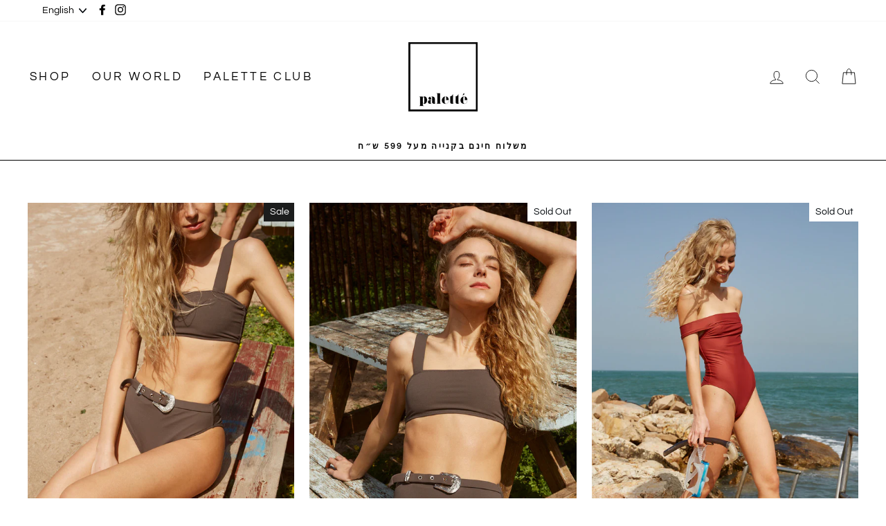

--- FILE ---
content_type: text/html; charset=utf-8
request_url: https://paletteswimwear.com/en/collections/palette-x-story
body_size: 30386
content:
<!doctype html>
<html class="no-js" lang="en" dir="rtl">
<head>
  
  <meta name="facebook-domain-verification" content="412xbqalbz3lmmixmojo5ugwnrv2u8" />
  
  <meta charset="utf-8">
  <meta http-equiv="X-UA-Compatible" content="IE=edge,chrome=1">
  <meta name="viewport" content="width=device-width,initial-scale=1">
  <meta name="theme-color" content="#111111">
  <link rel="canonical" href="https://paletteswimwear.com/en/collections/palette-x-story">
  <link rel="canonical" href="https://paletteswimwear.com/en/collections/palette-x-story">
  <link rel="preconnect" href="https://cdn.shopify.com">
  <link rel="preconnect" href="https://fonts.shopifycdn.com">
  <link rel="dns-prefetch" href="https://productreviews.shopifycdn.com">
  <link rel="dns-prefetch" href="https://ajax.googleapis.com">
  <link rel="dns-prefetch" href="https://maps.googleapis.com">
  <link rel="dns-prefetch" href="https://maps.gstatic.com"><link rel="shortcut icon" href="//paletteswimwear.com/cdn/shop/files/palette_fav_32x32.png?v=1615900878" type="image/png" /><title>Palette X story
&ndash; Palette Swimwear
</title>
<meta property="og:site_name" content="Palette Swimwear">
  <meta property="og:url" content="https://paletteswimwear.com/en/collections/palette-x-story">
  <meta property="og:title" content="Palette X story">
  <meta property="og:type" content="website">
  <meta property="og:description" content="מותג בגדי ים ישראלי בוטיקי ויוקרתי, שהוקם מתוך אהבה לאופנה וירידה לפרטים קטנים. 
לפלט עיצובים ייחודים, העוברים חשיבה ודיוק צבעים ומתכתבים עם מגמות אופנה בעולם. הפרינטים מיוצרים באופן בלעדי למותג ולכל אחד מהם סיפור ייחודי משלו. 
הבדים איכותיים ועבים, נשמרים לאורך זמן, נמתחים, מחמיאים לנשים במגוון מידות ומבני גוף"><meta property="og:image" content="http://paletteswimwear.com/cdn/shop/products/Pink-Sand-Red-stone-2_1200x630.jpg?v=1616437145"><meta property="og:image" content="http://paletteswimwear.com/cdn/shop/products/Sahara-rocks_1101e4d3-4504-4af1-b894-cedcc6aa434d_1200x630.jpg?v=1617120568"><meta property="og:image" content="http://paletteswimwear.com/cdn/shop/products/Sahara-rocks-3_1200x630.jpg?v=1617544621">
  <meta property="og:image:secure_url" content="https://paletteswimwear.com/cdn/shop/products/Pink-Sand-Red-stone-2_1200x630.jpg?v=1616437145"><meta property="og:image:secure_url" content="https://paletteswimwear.com/cdn/shop/products/Sahara-rocks_1101e4d3-4504-4af1-b894-cedcc6aa434d_1200x630.jpg?v=1617120568"><meta property="og:image:secure_url" content="https://paletteswimwear.com/cdn/shop/products/Sahara-rocks-3_1200x630.jpg?v=1617544621">
  <meta name="twitter:site" content="@">
  <meta name="twitter:card" content="summary_large_image">
  <meta name="twitter:title" content="Palette X story">
  <meta name="twitter:description" content="מותג בגדי ים ישראלי בוטיקי ויוקרתי, שהוקם מתוך אהבה לאופנה וירידה לפרטים קטנים. 
לפלט עיצובים ייחודים, העוברים חשיבה ודיוק צבעים ומתכתבים עם מגמות אופנה בעולם. הפרינטים מיוצרים באופן בלעדי למותג ולכל אחד מהם סיפור ייחודי משלו. 
הבדים איכותיים ועבים, נשמרים לאורך זמן, נמתחים, מחמיאים לנשים במגוון מידות ומבני גוף">
<style data-shopify>@font-face {
  font-family: Gelasio;
  font-weight: 400;
  font-style: normal;
  font-display: swap;
  src: url("//paletteswimwear.com/cdn/fonts/gelasio/gelasio_n4.4c16aa443f7a871bf3cd01ef1a4aee00a144b7f4.woff2") format("woff2"),
       url("//paletteswimwear.com/cdn/fonts/gelasio/gelasio_n4.5d24746d8f4bd63b39d8bb5edfdfb5ee3cf0492a.woff") format("woff");
}

  @font-face {
  font-family: Questrial;
  font-weight: 400;
  font-style: normal;
  font-display: swap;
  src: url("//paletteswimwear.com/cdn/fonts/questrial/questrial_n4.66abac5d8209a647b4bf8089b0451928ef144c07.woff2") format("woff2"),
       url("//paletteswimwear.com/cdn/fonts/questrial/questrial_n4.e86c53e77682db9bf4b0ee2dd71f214dc16adda4.woff") format("woff");
}


  
  
  
</style><link href="//paletteswimwear.com/cdn/shop/t/14/assets/theme.css?v=13699048263766363121700567097" rel="stylesheet" type="text/css" media="all" />
<style data-shopify>:root {
    --typeHeaderPrimary: Gelasio;
    --typeHeaderFallback: serif;
    --typeHeaderSize: 36px;
    --typeHeaderWeight: 400;
    --typeHeaderLineHeight: 1.5;
    --typeHeaderSpacing: 0.025em;

    --typeBasePrimary:Questrial;
    --typeBaseFallback:sans-serif;
    --typeBaseSize: 16px;
    --typeBaseWeight: 400;
    --typeBaseSpacing: 0.0em;
    --typeBaseLineHeight: 1.5;

    --typeCollectionTitle: 20px;

    --iconWeight: 2px;
    --iconLinecaps: miter;

    
      --buttonRadius: 0px;
    

    --colorGridOverlayOpacity: 0.1;
  }</style><script>
    document.documentElement.className = document.documentElement.className.replace('no-js', 'js');

    window.theme = window.theme || {};
    theme.routes = {
      home: "/en",
      cart: "/en/cart",
      cartAdd: "/en/cart/add.js",
      cartChange: "/en/cart/change"
    };
    theme.strings = {
      soldOut: "Sold Out",
      unavailable: "Unavailable",
      stockLabel: "Only [count] items in stock!",
      willNotShipUntil: "Will not ship until [date]",
      willBeInStockAfter: "Will be in stock after [date]",
      waitingForStock: "Inventory on the way",
      savePrice: "Save [saved_amount]",
      cartEmpty: "Your cart is currently empty.",
      cartTermsConfirmation: "You must agree with the terms and conditions of sales to check out"
    };
    theme.settings = {
      dynamicVariantsEnable: true,
      dynamicVariantType: "button",
      cartType: "drawer",
      moneyFormat: "{{amount}} ₪",
      saveType: "dollar",
      recentlyViewedEnabled: false,
      predictiveSearch: true,
      predictiveSearchType: "product,article,page,collection",
      inventoryThreshold: 2,
      quickView: false,
      themeName: 'Impulse',
      themeVersion: "3.6.0"
    };
  </script>

  <script>window.performance && window.performance.mark && window.performance.mark('shopify.content_for_header.start');</script><meta name="google-site-verification" content="Ht4QsKzcJC1kiReJg6X_rCe4l61OjS4PRCfJHnfi1GM">
<meta id="shopify-digital-wallet" name="shopify-digital-wallet" content="/52264337585/digital_wallets/dialog">
<link rel="alternate" type="application/atom+xml" title="Feed" href="/en/collections/palette-x-story.atom" />
<link rel="alternate" hreflang="x-default" href="https://paletteswimwear.com/collections/palette-x-story">
<link rel="alternate" hreflang="he" href="https://paletteswimwear.com/collections/palette-x-story">
<link rel="alternate" hreflang="en" href="https://paletteswimwear.com/en/collections/palette-x-story">
<link rel="alternate" type="application/json+oembed" href="https://paletteswimwear.com/en/collections/palette-x-story.oembed">
<script async="async" src="/checkouts/internal/preloads.js?locale=en-IL"></script>
<script id="shopify-features" type="application/json">{"accessToken":"3eb8ce02914296d88eb09f65b805a580","betas":["rich-media-storefront-analytics"],"domain":"paletteswimwear.com","predictiveSearch":false,"shopId":52264337585,"locale":"en"}</script>
<script>var Shopify = Shopify || {};
Shopify.shop = "paletteswimwear.myshopify.com";
Shopify.locale = "en";
Shopify.currency = {"active":"ILS","rate":"1.0"};
Shopify.country = "IL";
Shopify.theme = {"name":"Bold Bundle June 18 2021","id":124059844785,"schema_name":"Impulse","schema_version":"3.6.0","theme_store_id":857,"role":"main"};
Shopify.theme.handle = "null";
Shopify.theme.style = {"id":null,"handle":null};
Shopify.cdnHost = "paletteswimwear.com/cdn";
Shopify.routes = Shopify.routes || {};
Shopify.routes.root = "/en/";</script>
<script type="module">!function(o){(o.Shopify=o.Shopify||{}).modules=!0}(window);</script>
<script>!function(o){function n(){var o=[];function n(){o.push(Array.prototype.slice.apply(arguments))}return n.q=o,n}var t=o.Shopify=o.Shopify||{};t.loadFeatures=n(),t.autoloadFeatures=n()}(window);</script>
<script id="shop-js-analytics" type="application/json">{"pageType":"collection"}</script>
<script defer="defer" async type="module" src="//paletteswimwear.com/cdn/shopifycloud/shop-js/modules/v2/client.init-shop-cart-sync_BT-GjEfc.en.esm.js"></script>
<script defer="defer" async type="module" src="//paletteswimwear.com/cdn/shopifycloud/shop-js/modules/v2/chunk.common_D58fp_Oc.esm.js"></script>
<script defer="defer" async type="module" src="//paletteswimwear.com/cdn/shopifycloud/shop-js/modules/v2/chunk.modal_xMitdFEc.esm.js"></script>
<script type="module">
  await import("//paletteswimwear.com/cdn/shopifycloud/shop-js/modules/v2/client.init-shop-cart-sync_BT-GjEfc.en.esm.js");
await import("//paletteswimwear.com/cdn/shopifycloud/shop-js/modules/v2/chunk.common_D58fp_Oc.esm.js");
await import("//paletteswimwear.com/cdn/shopifycloud/shop-js/modules/v2/chunk.modal_xMitdFEc.esm.js");

  window.Shopify.SignInWithShop?.initShopCartSync?.({"fedCMEnabled":true,"windoidEnabled":true});

</script>
<script>(function() {
  var isLoaded = false;
  function asyncLoad() {
    if (isLoaded) return;
    isLoaded = true;
    var urls = ["https:\/\/files-shpf.mageworx.com\/productoptions\/source.js?mw_productoptions_t=1764761565\u0026shop=paletteswimwear.myshopify.com","https:\/\/cdn.tabarn.app\/cdn\/automatic-discount\/automatic-discount-v2.min.js?shop=paletteswimwear.myshopify.com","https:\/\/omnisnippet1.com\/platforms\/shopify.js?source=scriptTag\u0026v=2025-05-15T12\u0026shop=paletteswimwear.myshopify.com"];
    for (var i = 0; i < urls.length; i++) {
      var s = document.createElement('script');
      s.type = 'text/javascript';
      s.async = true;
      s.src = urls[i];
      var x = document.getElementsByTagName('script')[0];
      x.parentNode.insertBefore(s, x);
    }
  };
  if(window.attachEvent) {
    window.attachEvent('onload', asyncLoad);
  } else {
    window.addEventListener('load', asyncLoad, false);
  }
})();</script>
<script id="__st">var __st={"a":52264337585,"offset":7200,"reqid":"4358195f-a7dd-408e-9b11-fabae3529c83-1769132823","pageurl":"paletteswimwear.com\/en\/collections\/palette-x-story","u":"3c67e7959150","p":"collection","rtyp":"collection","rid":264238596273};</script>
<script>window.ShopifyPaypalV4VisibilityTracking = true;</script>
<script id="captcha-bootstrap">!function(){'use strict';const t='contact',e='account',n='new_comment',o=[[t,t],['blogs',n],['comments',n],[t,'customer']],c=[[e,'customer_login'],[e,'guest_login'],[e,'recover_customer_password'],[e,'create_customer']],r=t=>t.map((([t,e])=>`form[action*='/${t}']:not([data-nocaptcha='true']) input[name='form_type'][value='${e}']`)).join(','),a=t=>()=>t?[...document.querySelectorAll(t)].map((t=>t.form)):[];function s(){const t=[...o],e=r(t);return a(e)}const i='password',u='form_key',d=['recaptcha-v3-token','g-recaptcha-response','h-captcha-response',i],f=()=>{try{return window.sessionStorage}catch{return}},m='__shopify_v',_=t=>t.elements[u];function p(t,e,n=!1){try{const o=window.sessionStorage,c=JSON.parse(o.getItem(e)),{data:r}=function(t){const{data:e,action:n}=t;return t[m]||n?{data:e,action:n}:{data:t,action:n}}(c);for(const[e,n]of Object.entries(r))t.elements[e]&&(t.elements[e].value=n);n&&o.removeItem(e)}catch(o){console.error('form repopulation failed',{error:o})}}const l='form_type',E='cptcha';function T(t){t.dataset[E]=!0}const w=window,h=w.document,L='Shopify',v='ce_forms',y='captcha';let A=!1;((t,e)=>{const n=(g='f06e6c50-85a8-45c8-87d0-21a2b65856fe',I='https://cdn.shopify.com/shopifycloud/storefront-forms-hcaptcha/ce_storefront_forms_captcha_hcaptcha.v1.5.2.iife.js',D={infoText:'Protected by hCaptcha',privacyText:'Privacy',termsText:'Terms'},(t,e,n)=>{const o=w[L][v],c=o.bindForm;if(c)return c(t,g,e,D).then(n);var r;o.q.push([[t,g,e,D],n]),r=I,A||(h.body.append(Object.assign(h.createElement('script'),{id:'captcha-provider',async:!0,src:r})),A=!0)});var g,I,D;w[L]=w[L]||{},w[L][v]=w[L][v]||{},w[L][v].q=[],w[L][y]=w[L][y]||{},w[L][y].protect=function(t,e){n(t,void 0,e),T(t)},Object.freeze(w[L][y]),function(t,e,n,w,h,L){const[v,y,A,g]=function(t,e,n){const i=e?o:[],u=t?c:[],d=[...i,...u],f=r(d),m=r(i),_=r(d.filter((([t,e])=>n.includes(e))));return[a(f),a(m),a(_),s()]}(w,h,L),I=t=>{const e=t.target;return e instanceof HTMLFormElement?e:e&&e.form},D=t=>v().includes(t);t.addEventListener('submit',(t=>{const e=I(t);if(!e)return;const n=D(e)&&!e.dataset.hcaptchaBound&&!e.dataset.recaptchaBound,o=_(e),c=g().includes(e)&&(!o||!o.value);(n||c)&&t.preventDefault(),c&&!n&&(function(t){try{if(!f())return;!function(t){const e=f();if(!e)return;const n=_(t);if(!n)return;const o=n.value;o&&e.removeItem(o)}(t);const e=Array.from(Array(32),(()=>Math.random().toString(36)[2])).join('');!function(t,e){_(t)||t.append(Object.assign(document.createElement('input'),{type:'hidden',name:u})),t.elements[u].value=e}(t,e),function(t,e){const n=f();if(!n)return;const o=[...t.querySelectorAll(`input[type='${i}']`)].map((({name:t})=>t)),c=[...d,...o],r={};for(const[a,s]of new FormData(t).entries())c.includes(a)||(r[a]=s);n.setItem(e,JSON.stringify({[m]:1,action:t.action,data:r}))}(t,e)}catch(e){console.error('failed to persist form',e)}}(e),e.submit())}));const S=(t,e)=>{t&&!t.dataset[E]&&(n(t,e.some((e=>e===t))),T(t))};for(const o of['focusin','change'])t.addEventListener(o,(t=>{const e=I(t);D(e)&&S(e,y())}));const B=e.get('form_key'),M=e.get(l),P=B&&M;t.addEventListener('DOMContentLoaded',(()=>{const t=y();if(P)for(const e of t)e.elements[l].value===M&&p(e,B);[...new Set([...A(),...v().filter((t=>'true'===t.dataset.shopifyCaptcha))])].forEach((e=>S(e,t)))}))}(h,new URLSearchParams(w.location.search),n,t,e,['guest_login'])})(!0,!0)}();</script>
<script integrity="sha256-4kQ18oKyAcykRKYeNunJcIwy7WH5gtpwJnB7kiuLZ1E=" data-source-attribution="shopify.loadfeatures" defer="defer" src="//paletteswimwear.com/cdn/shopifycloud/storefront/assets/storefront/load_feature-a0a9edcb.js" crossorigin="anonymous"></script>
<script data-source-attribution="shopify.dynamic_checkout.dynamic.init">var Shopify=Shopify||{};Shopify.PaymentButton=Shopify.PaymentButton||{isStorefrontPortableWallets:!0,init:function(){window.Shopify.PaymentButton.init=function(){};var t=document.createElement("script");t.src="https://paletteswimwear.com/cdn/shopifycloud/portable-wallets/latest/portable-wallets.en.js",t.type="module",document.head.appendChild(t)}};
</script>
<script data-source-attribution="shopify.dynamic_checkout.buyer_consent">
  function portableWalletsHideBuyerConsent(e){var t=document.getElementById("shopify-buyer-consent"),n=document.getElementById("shopify-subscription-policy-button");t&&n&&(t.classList.add("hidden"),t.setAttribute("aria-hidden","true"),n.removeEventListener("click",e))}function portableWalletsShowBuyerConsent(e){var t=document.getElementById("shopify-buyer-consent"),n=document.getElementById("shopify-subscription-policy-button");t&&n&&(t.classList.remove("hidden"),t.removeAttribute("aria-hidden"),n.addEventListener("click",e))}window.Shopify?.PaymentButton&&(window.Shopify.PaymentButton.hideBuyerConsent=portableWalletsHideBuyerConsent,window.Shopify.PaymentButton.showBuyerConsent=portableWalletsShowBuyerConsent);
</script>
<script data-source-attribution="shopify.dynamic_checkout.cart.bootstrap">document.addEventListener("DOMContentLoaded",(function(){function t(){return document.querySelector("shopify-accelerated-checkout-cart, shopify-accelerated-checkout")}if(t())Shopify.PaymentButton.init();else{new MutationObserver((function(e,n){t()&&(Shopify.PaymentButton.init(),n.disconnect())})).observe(document.body,{childList:!0,subtree:!0})}}));
</script>
<script id='scb4127' type='text/javascript' async='' src='https://paletteswimwear.com/cdn/shopifycloud/privacy-banner/storefront-banner.js'></script>
<script>window.performance && window.performance.mark && window.performance.mark('shopify.content_for_header.end');</script>
<script id="bold-platform-data" type="application/json">
    {
        "shop": {
            "domain": "paletteswimwear.com",
            "permanent_domain": "paletteswimwear.myshopify.com",
            "url": "https://paletteswimwear.com",
            "secure_url": "https://paletteswimwear.com",
            "money_format": "{{amount}} ₪",
            "currency": "ILS"
        },
        "customer": {
            "id": null,
            "tags": null
        },
        "cart": {"note":null,"attributes":{},"original_total_price":0,"total_price":0,"total_discount":0,"total_weight":0.0,"item_count":0,"items":[],"requires_shipping":false,"currency":"ILS","items_subtotal_price":0,"cart_level_discount_applications":[],"checkout_charge_amount":0},
        "template": "collection",
        "product": null,
        "collection": [{"id":6600627257521,"title":"Pink Sand- Red stone","handle":"pink-sand-flower-red-stone","description":"\u003ch4\u003eProduct details\u003c\/h4\u003e\n\u003cp\u003e\u003cbr \/\u003eFabric composition: 85% polyamide and 15% elastin.\u003cbr \/\u003eMade of Lycra fabric with UV protection\u003cbr \/\u003eLaundry instructions: Gentle hand washing according to the instructions on the laundry label, drying onions.\u003cbr \/\u003eThe model wears a size XS\u003c\/p\u003e\n\u003ch4\u003eDesigner's note\u003c\/h4\u003e\n\u003cp\u003e\u003cbr \/\u003eHello to the perfect model in the world.\u003cbr \/\u003eI think it's the most flattering model I've ever had to design,\u003cbr \/\u003eThe straight cut at the top makes a swimsuit look like a state.\u003cbr \/\u003eThis is by far my favorite model in the current collection,\u003cbr \/\u003eHe can fit any woman in any body type.\u003c\/p\u003e\n\u003cdiv id=\"gtx-trans\" style=\"position: absolute; left: 35px; top: 251.062px;\"\u003e\u003cbr \/\u003e\n\u003cdiv class=\"gtx-trans-icon\"\u003e \u003c\/div\u003e\n\u003c\/div\u003e","published_at":"2021-03-22T20:21:21+02:00","created_at":"2021-03-22T20:17:40+02:00","vendor":"paletteswimwear","type":"","tags":["_wf_cus","_wf_exc","import_2021_03_22_181129","Story X Paletté","קולקציה חדשה","שלמים"],"price":9900,"price_min":9900,"price_max":9900,"available":false,"price_varies":false,"compare_at_price":64900,"compare_at_price_min":64900,"compare_at_price_max":64900,"compare_at_price_varies":false,"variants":[{"id":39420265300145,"title":"XS","option1":"XS","option2":null,"option3":null,"sku":"","requires_shipping":true,"taxable":true,"featured_image":null,"available":false,"name":"Pink Sand- Red stone - XS","public_title":"XS","options":["XS"],"price":9900,"weight":0,"compare_at_price":64900,"inventory_management":"shopify","barcode":"65300145","requires_selling_plan":false,"selling_plan_allocations":[]},{"id":39420265267377,"title":"S","option1":"S","option2":null,"option3":null,"sku":"","requires_shipping":true,"taxable":true,"featured_image":null,"available":false,"name":"Pink Sand- Red stone - S","public_title":"S","options":["S"],"price":9900,"weight":0,"compare_at_price":64900,"inventory_management":"shopify","barcode":"65267377","requires_selling_plan":false,"selling_plan_allocations":[]},{"id":39420265234609,"title":"M","option1":"M","option2":null,"option3":null,"sku":"","requires_shipping":true,"taxable":true,"featured_image":null,"available":false,"name":"Pink Sand- Red stone - M","public_title":"M","options":["M"],"price":9900,"weight":0,"compare_at_price":64900,"inventory_management":"shopify","barcode":"65234609","requires_selling_plan":false,"selling_plan_allocations":[]}],"images":["\/\/paletteswimwear.com\/cdn\/shop\/products\/Pink-Sand-Red-stone-2.jpg?v=1616437145","\/\/paletteswimwear.com\/cdn\/shop\/products\/Pink-Sand-Red-stone-3.jpg?v=1616437146","\/\/paletteswimwear.com\/cdn\/shop\/products\/Pink-Sand-Red-stone-scaled.jpg?v=1616437149"],"featured_image":"\/\/paletteswimwear.com\/cdn\/shop\/products\/Pink-Sand-Red-stone-2.jpg?v=1616437145","options":["Size"],"media":[{"alt":null,"id":20471739515057,"position":1,"preview_image":{"aspect_ratio":0.667,"height":2000,"width":1333,"src":"\/\/paletteswimwear.com\/cdn\/shop\/products\/Pink-Sand-Red-stone-2.jpg?v=1616437145"},"aspect_ratio":0.667,"height":2000,"media_type":"image","src":"\/\/paletteswimwear.com\/cdn\/shop\/products\/Pink-Sand-Red-stone-2.jpg?v=1616437145","width":1333},{"alt":null,"id":20471739941041,"position":2,"preview_image":{"aspect_ratio":0.667,"height":2000,"width":1333,"src":"\/\/paletteswimwear.com\/cdn\/shop\/products\/Pink-Sand-Red-stone-3.jpg?v=1616437146"},"aspect_ratio":0.667,"height":2000,"media_type":"image","src":"\/\/paletteswimwear.com\/cdn\/shop\/products\/Pink-Sand-Red-stone-3.jpg?v=1616437146","width":1333},{"alt":null,"id":20471740596401,"position":3,"preview_image":{"aspect_ratio":0.667,"height":2560,"width":1707,"src":"\/\/paletteswimwear.com\/cdn\/shop\/products\/Pink-Sand-Red-stone-scaled.jpg?v=1616437149"},"aspect_ratio":0.667,"height":2560,"media_type":"image","src":"\/\/paletteswimwear.com\/cdn\/shop\/products\/Pink-Sand-Red-stone-scaled.jpg?v=1616437149","width":1707}],"requires_selling_plan":false,"selling_plan_groups":[],"content":"\u003ch4\u003eProduct details\u003c\/h4\u003e\n\u003cp\u003e\u003cbr \/\u003eFabric composition: 85% polyamide and 15% elastin.\u003cbr \/\u003eMade of Lycra fabric with UV protection\u003cbr \/\u003eLaundry instructions: Gentle hand washing according to the instructions on the laundry label, drying onions.\u003cbr \/\u003eThe model wears a size XS\u003c\/p\u003e\n\u003ch4\u003eDesigner's note\u003c\/h4\u003e\n\u003cp\u003e\u003cbr \/\u003eHello to the perfect model in the world.\u003cbr \/\u003eI think it's the most flattering model I've ever had to design,\u003cbr \/\u003eThe straight cut at the top makes a swimsuit look like a state.\u003cbr \/\u003eThis is by far my favorite model in the current collection,\u003cbr \/\u003eHe can fit any woman in any body type.\u003c\/p\u003e\n\u003cdiv id=\"gtx-trans\" style=\"position: absolute; left: 35px; top: 251.062px;\"\u003e\u003cbr \/\u003e\n\u003cdiv class=\"gtx-trans-icon\"\u003e \u003c\/div\u003e\n\u003c\/div\u003e"},{"id":6623333154993,"title":"Sahara- Rocks","handle":"sahara-rocks-bottom","description":"\u003ch4\u003eProduct details\u003c\/h4\u003e\n\u003cp\u003e\u003cbr \/\u003eFabric composition: 85% polyamide and 15% elastin.\u003cbr \/\u003eMade of Lycra fabric with UV protection\u003cbr \/\u003eLaundry instructions: Gentle hand washing according to the instructions on the laundry label, drying onions.\u003cbr \/\u003eThe model wears a size XS\u003c\/p\u003e\n\u003ch4\u003eDesigner's note\u003c\/h4\u003e\n\u003cp\u003e\u003cbr \/\u003eOur BEST SELLER!\u003cbr \/\u003eHigh cut with a black nickel belt\u003cbr \/\u003eAnd no, the belt doesn't rust and its color doesn't go down.\u003cbr \/\u003eFits a stamp for any pool you just want to jump to\u003c\/p\u003e","published_at":"2021-03-30T19:09:26+03:00","created_at":"2021-03-30T19:09:26+03:00","vendor":"paletteswimwear","type":"","tags":["_wf_cus","_wf_exc","import_2021_03_22_181129","Story X Paletté","variant-option-placeholder","ביקיני","קולקציה חדשה"],"price":9900,"price_min":9900,"price_max":9900,"available":false,"price_varies":false,"compare_at_price":32500,"compare_at_price_min":32500,"compare_at_price_max":32500,"compare_at_price_varies":false,"variants":[{"id":39507284590769,"title":"XS","option1":"XS","option2":null,"option3":null,"sku":"","requires_shipping":true,"taxable":true,"featured_image":null,"available":false,"name":"Sahara- Rocks - XS","public_title":"XS","options":["XS"],"price":9900,"weight":0,"compare_at_price":32500,"inventory_management":"shopify","barcode":"84590769","requires_selling_plan":false,"selling_plan_allocations":[]},{"id":39507284623537,"title":"S","option1":"S","option2":null,"option3":null,"sku":"","requires_shipping":true,"taxable":true,"featured_image":null,"available":false,"name":"Sahara- Rocks - S","public_title":"S","options":["S"],"price":9900,"weight":0,"compare_at_price":32500,"inventory_management":"shopify","barcode":"84623537","requires_selling_plan":false,"selling_plan_allocations":[]},{"id":39507284656305,"title":"M","option1":"M","option2":null,"option3":null,"sku":"","requires_shipping":true,"taxable":true,"featured_image":null,"available":false,"name":"Sahara- Rocks - M","public_title":"M","options":["M"],"price":9900,"weight":0,"compare_at_price":32500,"inventory_management":"shopify","barcode":"84656305","requires_selling_plan":false,"selling_plan_allocations":[]}],"images":["\/\/paletteswimwear.com\/cdn\/shop\/products\/Sahara-rocks_1101e4d3-4504-4af1-b894-cedcc6aa434d.jpg?v=1617120568","\/\/paletteswimwear.com\/cdn\/shop\/products\/Sahara-rocks-2_cf3e923e-eb79-464f-9985-e235260a9906.jpg?v=1617120568","\/\/paletteswimwear.com\/cdn\/shop\/products\/Sahara-rocks-3_b667b41e-01fa-4c02-ba86-85abdbf36a7d.jpg?v=1617120568"],"featured_image":"\/\/paletteswimwear.com\/cdn\/shop\/products\/Sahara-rocks_1101e4d3-4504-4af1-b894-cedcc6aa434d.jpg?v=1617120568","options":["Size"],"media":[{"alt":null,"id":20578752987313,"position":1,"preview_image":{"aspect_ratio":0.667,"height":2000,"width":1333,"src":"\/\/paletteswimwear.com\/cdn\/shop\/products\/Sahara-rocks_1101e4d3-4504-4af1-b894-cedcc6aa434d.jpg?v=1617120568"},"aspect_ratio":0.667,"height":2000,"media_type":"image","src":"\/\/paletteswimwear.com\/cdn\/shop\/products\/Sahara-rocks_1101e4d3-4504-4af1-b894-cedcc6aa434d.jpg?v=1617120568","width":1333},{"alt":null,"id":20578753020081,"position":2,"preview_image":{"aspect_ratio":0.667,"height":2000,"width":1333,"src":"\/\/paletteswimwear.com\/cdn\/shop\/products\/Sahara-rocks-2_cf3e923e-eb79-464f-9985-e235260a9906.jpg?v=1617120568"},"aspect_ratio":0.667,"height":2000,"media_type":"image","src":"\/\/paletteswimwear.com\/cdn\/shop\/products\/Sahara-rocks-2_cf3e923e-eb79-464f-9985-e235260a9906.jpg?v=1617120568","width":1333},{"alt":null,"id":20578753052849,"position":3,"preview_image":{"aspect_ratio":0.667,"height":2000,"width":1333,"src":"\/\/paletteswimwear.com\/cdn\/shop\/products\/Sahara-rocks-3_b667b41e-01fa-4c02-ba86-85abdbf36a7d.jpg?v=1617120568"},"aspect_ratio":0.667,"height":2000,"media_type":"image","src":"\/\/paletteswimwear.com\/cdn\/shop\/products\/Sahara-rocks-3_b667b41e-01fa-4c02-ba86-85abdbf36a7d.jpg?v=1617120568","width":1333}],"requires_selling_plan":false,"selling_plan_groups":[],"content":"\u003ch4\u003eProduct details\u003c\/h4\u003e\n\u003cp\u003e\u003cbr \/\u003eFabric composition: 85% polyamide and 15% elastin.\u003cbr \/\u003eMade of Lycra fabric with UV protection\u003cbr \/\u003eLaundry instructions: Gentle hand washing according to the instructions on the laundry label, drying onions.\u003cbr \/\u003eThe model wears a size XS\u003c\/p\u003e\n\u003ch4\u003eDesigner's note\u003c\/h4\u003e\n\u003cp\u003e\u003cbr \/\u003eOur BEST SELLER!\u003cbr \/\u003eHigh cut with a black nickel belt\u003cbr \/\u003eAnd no, the belt doesn't rust and its color doesn't go down.\u003cbr \/\u003eFits a stamp for any pool you just want to jump to\u003c\/p\u003e"},{"id":6600628240561,"title":"Sahara- Rocks","handle":"sahara-rocks","description":"\u003ch4\u003eProduct details\u003c\/h4\u003e\n\u003cp\u003e\u003cbr \/\u003eFabric composition: 85% polyamide and 15% elastin.\u003cbr \/\u003eMade of Lycra fabric with UV protection\u003cbr \/\u003eLaundry instructions: Gentle hand washing according to the instructions on the laundry label, drying onions.\u003cbr \/\u003eThe model wears a size XS\u003c\/p\u003e\n\u003ch4\u003eDesigner's note\u003c\/h4\u003e\n\u003cp\u003e\u003cbr \/\u003eOur BEST SELLER!\u003cbr \/\u003eHigh cut with a black nickel belt\u003cbr \/\u003eAnd no, the belt doesn't rust and its color doesn't go down.\u003cbr \/\u003eFits a stamp for any pool you just want to jump to\u003c\/p\u003e","published_at":"2021-03-29T10:32:27+03:00","created_at":"2021-03-22T20:17:57+02:00","vendor":"paletteswimwear","type":"","tags":["_wf_cus","_wf_exc","import_2021_03_22_181129","Story X Paletté","variant-option-placeholder","ביקיני","קולקציה חדשה"],"price":9900,"price_min":9900,"price_max":9900,"available":true,"price_varies":false,"compare_at_price":32500,"compare_at_price_min":32500,"compare_at_price_max":32500,"compare_at_price_varies":false,"variants":[{"id":39507280691377,"title":"XS","option1":"XS","option2":null,"option3":null,"sku":"","requires_shipping":true,"taxable":true,"featured_image":null,"available":false,"name":"Sahara- Rocks - XS","public_title":"XS","options":["XS"],"price":9900,"weight":0,"compare_at_price":32500,"inventory_management":"shopify","barcode":"80691377","requires_selling_plan":false,"selling_plan_allocations":[]},{"id":39507280756913,"title":"S","option1":"S","option2":null,"option3":null,"sku":"","requires_shipping":true,"taxable":true,"featured_image":null,"available":false,"name":"Sahara- Rocks - S","public_title":"S","options":["S"],"price":9900,"weight":0,"compare_at_price":32500,"inventory_management":"shopify","barcode":"80756913","requires_selling_plan":false,"selling_plan_allocations":[]},{"id":39507280855217,"title":"M","option1":"M","option2":null,"option3":null,"sku":"","requires_shipping":true,"taxable":true,"featured_image":null,"available":true,"name":"Sahara- Rocks - M","public_title":"M","options":["M"],"price":9900,"weight":0,"compare_at_price":32500,"inventory_management":"shopify","barcode":"80855217","requires_selling_plan":false,"selling_plan_allocations":[]}],"images":["\/\/paletteswimwear.com\/cdn\/shop\/products\/Sahara-rocks-3.jpg?v=1617544621","\/\/paletteswimwear.com\/cdn\/shop\/products\/Sahara-rocks.jpg?v=1617544621","\/\/paletteswimwear.com\/cdn\/shop\/products\/Sahara-rocks-2.jpg?v=1617544621"],"featured_image":"\/\/paletteswimwear.com\/cdn\/shop\/products\/Sahara-rocks-3.jpg?v=1617544621","options":["Size"],"media":[{"alt":null,"id":20471756751025,"position":1,"preview_image":{"aspect_ratio":0.667,"height":2000,"width":1333,"src":"\/\/paletteswimwear.com\/cdn\/shop\/products\/Sahara-rocks-3.jpg?v=1617544621"},"aspect_ratio":0.667,"height":2000,"media_type":"image","src":"\/\/paletteswimwear.com\/cdn\/shop\/products\/Sahara-rocks-3.jpg?v=1617544621","width":1333},{"alt":null,"id":20471756062897,"position":2,"preview_image":{"aspect_ratio":0.667,"height":2000,"width":1333,"src":"\/\/paletteswimwear.com\/cdn\/shop\/products\/Sahara-rocks.jpg?v=1617544621"},"aspect_ratio":0.667,"height":2000,"media_type":"image","src":"\/\/paletteswimwear.com\/cdn\/shop\/products\/Sahara-rocks.jpg?v=1617544621","width":1333},{"alt":null,"id":20471756488881,"position":3,"preview_image":{"aspect_ratio":0.667,"height":2000,"width":1333,"src":"\/\/paletteswimwear.com\/cdn\/shop\/products\/Sahara-rocks-2.jpg?v=1617544621"},"aspect_ratio":0.667,"height":2000,"media_type":"image","src":"\/\/paletteswimwear.com\/cdn\/shop\/products\/Sahara-rocks-2.jpg?v=1617544621","width":1333}],"requires_selling_plan":false,"selling_plan_groups":[],"content":"\u003ch4\u003eProduct details\u003c\/h4\u003e\n\u003cp\u003e\u003cbr \/\u003eFabric composition: 85% polyamide and 15% elastin.\u003cbr \/\u003eMade of Lycra fabric with UV protection\u003cbr \/\u003eLaundry instructions: Gentle hand washing according to the instructions on the laundry label, drying onions.\u003cbr \/\u003eThe model wears a size XS\u003c\/p\u003e\n\u003ch4\u003eDesigner's note\u003c\/h4\u003e\n\u003cp\u003e\u003cbr \/\u003eOur BEST SELLER!\u003cbr \/\u003eHigh cut with a black nickel belt\u003cbr \/\u003eAnd no, the belt doesn't rust and its color doesn't go down.\u003cbr \/\u003eFits a stamp for any pool you just want to jump to\u003c\/p\u003e"},{"id":6600625750193,"title":"Siesta key- Jungle","handle":"siesta-key-zebra","description":"\u003ch4\u003eProduct details\u003c\/h4\u003e\n\u003cp\u003e\u003cbr \/\u003eFabric composition: 85% polyamide and 15% elastin.\u003cbr \/\u003eMade of Lycra fabric with UV protection\u003cbr \/\u003eLaundry instructions: Gentle hand washing according to the instructions on the laundry label, drying onions.\u003cbr \/\u003eThe model wears a size XS\u003c\/p\u003e\n\u003ch4\u003eDesigner's note\u003c\/h4\u003e\n\u003cp\u003e\u003cbr \/\u003eThe classic and perfect bikini.\u003cbr \/\u003eLow bottom and strapless bra with loop in the middle\u003c\/p\u003e","published_at":"2021-03-29T10:32:27+03:00","created_at":"2021-03-22T20:17:15+02:00","vendor":"paletteswimwear","type":"","tags":["_wf_cus","_wf_exc","import_2021_03_22_181129","Story X Paletté","variant-option-placeholder","ביקיני","קולקציה חדשה"],"price":9900,"price_min":9900,"price_max":9900,"available":true,"price_varies":false,"compare_at_price":24900,"compare_at_price_min":24900,"compare_at_price_max":24900,"compare_at_price_varies":false,"variants":[{"id":39507373228209,"title":"XS","option1":"XS","option2":null,"option3":null,"sku":"","requires_shipping":true,"taxable":true,"featured_image":null,"available":true,"name":"Siesta key- Jungle - XS","public_title":"XS","options":["XS"],"price":9900,"weight":0,"compare_at_price":24900,"inventory_management":"shopify","barcode":"73228209","requires_selling_plan":false,"selling_plan_allocations":[]},{"id":39507373260977,"title":"S","option1":"S","option2":null,"option3":null,"sku":"","requires_shipping":true,"taxable":true,"featured_image":null,"available":true,"name":"Siesta key- Jungle - S","public_title":"S","options":["S"],"price":9900,"weight":0,"compare_at_price":24900,"inventory_management":"shopify","barcode":"73260977","requires_selling_plan":false,"selling_plan_allocations":[]},{"id":39507373293745,"title":"M","option1":"M","option2":null,"option3":null,"sku":"","requires_shipping":true,"taxable":true,"featured_image":null,"available":true,"name":"Siesta key- Jungle - M","public_title":"M","options":["M"],"price":9900,"weight":0,"compare_at_price":24900,"inventory_management":"shopify","barcode":"73293745","requires_selling_plan":false,"selling_plan_allocations":[]}],"images":["\/\/paletteswimwear.com\/cdn\/shop\/products\/Siesta-key-Jungle.jpg?v=1616437144","\/\/paletteswimwear.com\/cdn\/shop\/products\/Siesta-key-Jungle-2.jpg?v=1616437147","\/\/paletteswimwear.com\/cdn\/shop\/products\/Siesta-key-Jungle-3.jpg?v=1616437149"],"featured_image":"\/\/paletteswimwear.com\/cdn\/shop\/products\/Siesta-key-Jungle.jpg?v=1616437144","options":["Size"],"media":[{"alt":null,"id":20471739383985,"position":1,"preview_image":{"aspect_ratio":0.667,"height":2000,"width":1333,"src":"\/\/paletteswimwear.com\/cdn\/shop\/products\/Siesta-key-Jungle.jpg?v=1616437144"},"aspect_ratio":0.667,"height":2000,"media_type":"image","src":"\/\/paletteswimwear.com\/cdn\/shop\/products\/Siesta-key-Jungle.jpg?v=1616437144","width":1333},{"alt":null,"id":20471740170417,"position":2,"preview_image":{"aspect_ratio":0.667,"height":2000,"width":1333,"src":"\/\/paletteswimwear.com\/cdn\/shop\/products\/Siesta-key-Jungle-2.jpg?v=1616437147"},"aspect_ratio":0.667,"height":2000,"media_type":"image","src":"\/\/paletteswimwear.com\/cdn\/shop\/products\/Siesta-key-Jungle-2.jpg?v=1616437147","width":1333},{"alt":null,"id":20471740498097,"position":3,"preview_image":{"aspect_ratio":0.667,"height":2000,"width":1333,"src":"\/\/paletteswimwear.com\/cdn\/shop\/products\/Siesta-key-Jungle-3.jpg?v=1616437149"},"aspect_ratio":0.667,"height":2000,"media_type":"image","src":"\/\/paletteswimwear.com\/cdn\/shop\/products\/Siesta-key-Jungle-3.jpg?v=1616437149","width":1333}],"requires_selling_plan":false,"selling_plan_groups":[],"content":"\u003ch4\u003eProduct details\u003c\/h4\u003e\n\u003cp\u003e\u003cbr \/\u003eFabric composition: 85% polyamide and 15% elastin.\u003cbr \/\u003eMade of Lycra fabric with UV protection\u003cbr \/\u003eLaundry instructions: Gentle hand washing according to the instructions on the laundry label, drying onions.\u003cbr \/\u003eThe model wears a size XS\u003c\/p\u003e\n\u003ch4\u003eDesigner's note\u003c\/h4\u003e\n\u003cp\u003e\u003cbr \/\u003eThe classic and perfect bikini.\u003cbr \/\u003eLow bottom and strapless bra with loop in the middle\u003c\/p\u003e"},{"id":6623392170161,"title":"Siesta key- Jungle","handle":"siesta-key-jungle-bottom","description":"\u003ch4\u003eProduct details\u003c\/h4\u003e\n\u003cp\u003e\u003cbr \/\u003eFabric composition: 85% polyamide and 15% elastin.\u003cbr \/\u003eMade of Lycra fabric with UV protection\u003cbr \/\u003eLaundry instructions: Gentle hand washing according to the instructions on the laundry label, drying onions.\u003cbr \/\u003eThe model wears a size XS\u003c\/p\u003e\n\u003ch4\u003eDesigner's note\u003c\/h4\u003e\n\u003cp\u003e\u003cbr \/\u003eThe classic and perfect bikini.\u003cbr \/\u003eLow bottom and strapless bra with loop in the middle\u003c\/p\u003e","published_at":"2021-03-30T19:20:44+03:00","created_at":"2021-03-30T19:20:44+03:00","vendor":"paletteswimwear","type":"","tags":["_wf_cus","_wf_exc","import_2021_03_22_181129","Story X Paletté","variant-option-placeholder","ביקיני","קולקציה חדשה"],"price":9900,"price_min":9900,"price_max":9900,"available":true,"price_varies":false,"compare_at_price":24900,"compare_at_price_min":24900,"compare_at_price_max":24900,"compare_at_price_varies":false,"variants":[{"id":39507376013489,"title":"XS","option1":"XS","option2":null,"option3":null,"sku":"","requires_shipping":true,"taxable":true,"featured_image":null,"available":true,"name":"Siesta key- Jungle - XS","public_title":"XS","options":["XS"],"price":9900,"weight":0,"compare_at_price":24900,"inventory_management":"shopify","barcode":"76013489","requires_selling_plan":false,"selling_plan_allocations":[]},{"id":39507376046257,"title":"S","option1":"S","option2":null,"option3":null,"sku":"","requires_shipping":true,"taxable":true,"featured_image":null,"available":true,"name":"Siesta key- Jungle - S","public_title":"S","options":["S"],"price":9900,"weight":0,"compare_at_price":24900,"inventory_management":"shopify","barcode":"76046257","requires_selling_plan":false,"selling_plan_allocations":[]},{"id":39507376079025,"title":"M","option1":"M","option2":null,"option3":null,"sku":"","requires_shipping":true,"taxable":true,"featured_image":null,"available":true,"name":"Siesta key- Jungle - M","public_title":"M","options":["M"],"price":9900,"weight":0,"compare_at_price":24900,"inventory_management":"shopify","barcode":"76079025","requires_selling_plan":false,"selling_plan_allocations":[]}],"images":["\/\/paletteswimwear.com\/cdn\/shop\/products\/Siesta-key-Jungle-2_e558d698-52ee-47df-b42a-aee1397a232b.jpg?v=1617544787","\/\/paletteswimwear.com\/cdn\/shop\/products\/Siesta-key-Jungle_e39f6a5d-1831-4c6c-b4f2-a37f00759237.jpg?v=1617544787","\/\/paletteswimwear.com\/cdn\/shop\/products\/Siesta-key-Jungle-3_63e7ed79-d5dc-4b1f-a7cb-4315e6d17f00.jpg?v=1617121246"],"featured_image":"\/\/paletteswimwear.com\/cdn\/shop\/products\/Siesta-key-Jungle-2_e558d698-52ee-47df-b42a-aee1397a232b.jpg?v=1617544787","options":["Size"],"media":[{"alt":null,"id":20578880127153,"position":1,"preview_image":{"aspect_ratio":0.667,"height":2000,"width":1333,"src":"\/\/paletteswimwear.com\/cdn\/shop\/products\/Siesta-key-Jungle-2_e558d698-52ee-47df-b42a-aee1397a232b.jpg?v=1617544787"},"aspect_ratio":0.667,"height":2000,"media_type":"image","src":"\/\/paletteswimwear.com\/cdn\/shop\/products\/Siesta-key-Jungle-2_e558d698-52ee-47df-b42a-aee1397a232b.jpg?v=1617544787","width":1333},{"alt":null,"id":20578880094385,"position":2,"preview_image":{"aspect_ratio":0.667,"height":2000,"width":1333,"src":"\/\/paletteswimwear.com\/cdn\/shop\/products\/Siesta-key-Jungle_e39f6a5d-1831-4c6c-b4f2-a37f00759237.jpg?v=1617544787"},"aspect_ratio":0.667,"height":2000,"media_type":"image","src":"\/\/paletteswimwear.com\/cdn\/shop\/products\/Siesta-key-Jungle_e39f6a5d-1831-4c6c-b4f2-a37f00759237.jpg?v=1617544787","width":1333},{"alt":null,"id":20578880159921,"position":3,"preview_image":{"aspect_ratio":0.667,"height":2000,"width":1333,"src":"\/\/paletteswimwear.com\/cdn\/shop\/products\/Siesta-key-Jungle-3_63e7ed79-d5dc-4b1f-a7cb-4315e6d17f00.jpg?v=1617121246"},"aspect_ratio":0.667,"height":2000,"media_type":"image","src":"\/\/paletteswimwear.com\/cdn\/shop\/products\/Siesta-key-Jungle-3_63e7ed79-d5dc-4b1f-a7cb-4315e6d17f00.jpg?v=1617121246","width":1333}],"requires_selling_plan":false,"selling_plan_groups":[],"content":"\u003ch4\u003eProduct details\u003c\/h4\u003e\n\u003cp\u003e\u003cbr \/\u003eFabric composition: 85% polyamide and 15% elastin.\u003cbr \/\u003eMade of Lycra fabric with UV protection\u003cbr \/\u003eLaundry instructions: Gentle hand washing according to the instructions on the laundry label, drying onions.\u003cbr \/\u003eThe model wears a size XS\u003c\/p\u003e\n\u003ch4\u003eDesigner's note\u003c\/h4\u003e\n\u003cp\u003e\u003cbr \/\u003eThe classic and perfect bikini.\u003cbr \/\u003eLow bottom and strapless bra with loop in the middle\u003c\/p\u003e"},{"id":6600628175025,"title":"Sahara- Junglue","handle":"sahara-junglue","description":"\u003ch4\u003eProduct details\u003c\/h4\u003e\n\u003cp\u003e\u003cbr \/\u003eFabric composition: 85% polyamide and 15% elastin.\u003cbr \/\u003eMade of Lycra fabric with UV protection\u003cbr \/\u003eLaundry instructions: Gentle hand washing according to the instructions on the laundry label, drying onions.\u003cbr \/\u003eThe model wears a size XS\u003c\/p\u003e\n\u003ch4\u003eDesigner's note\u003c\/h4\u003e\n\u003cp\u003e\u003cbr \/\u003eOur BEST SELLER!\u003cbr \/\u003eHigh cut with a black nickel belt\u003cbr \/\u003eAnd no, the belt doesn't rust and its color doesn't go down.\u003cbr \/\u003eFits a stamp for any pool you just want to jump to\u003c\/p\u003e","published_at":"2021-03-29T10:32:26+03:00","created_at":"2021-03-22T20:17:56+02:00","vendor":"paletteswimwear","type":"","tags":["_wf_cus","_wf_exc","import_2021_03_22_181129","Story X Paletté","variant-option-placeholder","ביקיני","קולקציה חדשה"],"price":9900,"price_min":9900,"price_max":9900,"available":true,"price_varies":false,"compare_at_price":32500,"compare_at_price_min":32500,"compare_at_price_max":32500,"compare_at_price_varies":false,"variants":[{"id":39507254280369,"title":"XS","option1":"XS","option2":null,"option3":null,"sku":"","requires_shipping":true,"taxable":true,"featured_image":null,"available":true,"name":"Sahara- Junglue - XS","public_title":"XS","options":["XS"],"price":9900,"weight":0,"compare_at_price":32500,"inventory_management":"shopify","barcode":"54280369","requires_selling_plan":false,"selling_plan_allocations":[]},{"id":39507254313137,"title":"S","option1":"S","option2":null,"option3":null,"sku":"","requires_shipping":true,"taxable":true,"featured_image":null,"available":false,"name":"Sahara- Junglue - S","public_title":"S","options":["S"],"price":9900,"weight":0,"compare_at_price":32500,"inventory_management":"shopify","barcode":"54313137","requires_selling_plan":false,"selling_plan_allocations":[]},{"id":39507254345905,"title":"M","option1":"M","option2":null,"option3":null,"sku":"","requires_shipping":true,"taxable":true,"featured_image":null,"available":false,"name":"Sahara- Junglue - M","public_title":"M","options":["M"],"price":9900,"weight":0,"compare_at_price":32500,"inventory_management":"shopify","barcode":"54345905","requires_selling_plan":false,"selling_plan_allocations":[]}],"images":["\/\/paletteswimwear.com\/cdn\/shop\/products\/Sahara-Jungle.jpg?v=1617544571","\/\/paletteswimwear.com\/cdn\/shop\/products\/Sahara-Jungle-2.jpg?v=1617544571","\/\/paletteswimwear.com\/cdn\/shop\/products\/Sahara-Jungle-3.jpg?v=1617544571"],"featured_image":"\/\/paletteswimwear.com\/cdn\/shop\/products\/Sahara-Jungle.jpg?v=1617544571","options":["Size"],"media":[{"alt":null,"id":20471756816561,"position":1,"preview_image":{"aspect_ratio":0.667,"height":2000,"width":1333,"src":"\/\/paletteswimwear.com\/cdn\/shop\/products\/Sahara-Jungle.jpg?v=1617544571"},"aspect_ratio":0.667,"height":2000,"media_type":"image","src":"\/\/paletteswimwear.com\/cdn\/shop\/products\/Sahara-Jungle.jpg?v=1617544571","width":1333},{"alt":null,"id":20471756095665,"position":2,"preview_image":{"aspect_ratio":0.667,"height":2000,"width":1333,"src":"\/\/paletteswimwear.com\/cdn\/shop\/products\/Sahara-Jungle-2.jpg?v=1617544571"},"aspect_ratio":0.667,"height":2000,"media_type":"image","src":"\/\/paletteswimwear.com\/cdn\/shop\/products\/Sahara-Jungle-2.jpg?v=1617544571","width":1333},{"alt":null,"id":20471756456113,"position":3,"preview_image":{"aspect_ratio":0.667,"height":2000,"width":1333,"src":"\/\/paletteswimwear.com\/cdn\/shop\/products\/Sahara-Jungle-3.jpg?v=1617544571"},"aspect_ratio":0.667,"height":2000,"media_type":"image","src":"\/\/paletteswimwear.com\/cdn\/shop\/products\/Sahara-Jungle-3.jpg?v=1617544571","width":1333}],"requires_selling_plan":false,"selling_plan_groups":[],"content":"\u003ch4\u003eProduct details\u003c\/h4\u003e\n\u003cp\u003e\u003cbr \/\u003eFabric composition: 85% polyamide and 15% elastin.\u003cbr \/\u003eMade of Lycra fabric with UV protection\u003cbr \/\u003eLaundry instructions: Gentle hand washing according to the instructions on the laundry label, drying onions.\u003cbr \/\u003eThe model wears a size XS\u003c\/p\u003e\n\u003ch4\u003eDesigner's note\u003c\/h4\u003e\n\u003cp\u003e\u003cbr \/\u003eOur BEST SELLER!\u003cbr \/\u003eHigh cut with a black nickel belt\u003cbr \/\u003eAnd no, the belt doesn't rust and its color doesn't go down.\u003cbr \/\u003eFits a stamp for any pool you just want to jump to\u003c\/p\u003e"},{"id":6623321260209,"title":"Sahara- Junglue","handle":"sahara-junglue-bottom","description":"\u003ch4\u003eProduct details\u003c\/h4\u003e\n\u003cp\u003e\u003cbr \/\u003eFabric composition: 85% polyamide and 15% elastin.\u003cbr \/\u003eMade of Lycra fabric with UV protection\u003cbr \/\u003eLaundry instructions: Gentle hand washing according to the instructions on the laundry label, drying onions.\u003cbr \/\u003eThe model wears a size XS\u003c\/p\u003e\n\u003ch4\u003eDesigner's note\u003c\/h4\u003e\n\u003cp\u003e\u003cbr \/\u003eOur BEST SELLER!\u003cbr \/\u003eHigh cut with a black nickel belt\u003cbr \/\u003eAnd no, the belt doesn't rust and its color doesn't go down.\u003cbr \/\u003eFits a stamp for any pool you just want to jump to\u003c\/p\u003e","published_at":"2021-03-30T19:03:01+03:00","created_at":"2021-03-30T19:03:01+03:00","vendor":"paletteswimwear","type":"","tags":["_wf_cus","_wf_exc","import_2021_03_22_181129","Story X Paletté","variant-option-placeholder","ביקיני","קולקציה חדשה"],"price":9900,"price_min":9900,"price_max":9900,"available":true,"price_varies":false,"compare_at_price":32500,"compare_at_price_min":32500,"compare_at_price_max":32500,"compare_at_price_varies":false,"variants":[{"id":39507254673585,"title":"XS","option1":"XS","option2":null,"option3":null,"sku":"","requires_shipping":true,"taxable":true,"featured_image":null,"available":true,"name":"Sahara- Junglue - XS","public_title":"XS","options":["XS"],"price":9900,"weight":0,"compare_at_price":32500,"inventory_management":"shopify","barcode":"54673585","requires_selling_plan":false,"selling_plan_allocations":[]},{"id":39507254706353,"title":"S","option1":"S","option2":null,"option3":null,"sku":"","requires_shipping":true,"taxable":true,"featured_image":null,"available":false,"name":"Sahara- Junglue - S","public_title":"S","options":["S"],"price":9900,"weight":0,"compare_at_price":32500,"inventory_management":"shopify","barcode":"54706353","requires_selling_plan":false,"selling_plan_allocations":[]},{"id":39507254739121,"title":"M","option1":"M","option2":null,"option3":null,"sku":"","requires_shipping":true,"taxable":true,"featured_image":null,"available":true,"name":"Sahara- Junglue - M","public_title":"M","options":["M"],"price":9900,"weight":0,"compare_at_price":32500,"inventory_management":"shopify","barcode":"54739121","requires_selling_plan":false,"selling_plan_allocations":[]}],"images":["\/\/paletteswimwear.com\/cdn\/shop\/products\/Sahara-Jungle-2_170f537c-ab47-4dd8-8f68-4f9f22bf0783.jpg?v=1617120184","\/\/paletteswimwear.com\/cdn\/shop\/products\/Sahara-Jungle-3_259b4cae-ff84-4830-8407-1e62c7cf0785.jpg?v=1617120184","\/\/paletteswimwear.com\/cdn\/shop\/products\/Sahara-Jungle_ce70c082-21ec-4779-83e6-8b2431eb63d6.jpg?v=1617120184"],"featured_image":"\/\/paletteswimwear.com\/cdn\/shop\/products\/Sahara-Jungle-2_170f537c-ab47-4dd8-8f68-4f9f22bf0783.jpg?v=1617120184","options":["Size"],"media":[{"alt":null,"id":20578701181105,"position":1,"preview_image":{"aspect_ratio":0.667,"height":2000,"width":1333,"src":"\/\/paletteswimwear.com\/cdn\/shop\/products\/Sahara-Jungle-2_170f537c-ab47-4dd8-8f68-4f9f22bf0783.jpg?v=1617120184"},"aspect_ratio":0.667,"height":2000,"media_type":"image","src":"\/\/paletteswimwear.com\/cdn\/shop\/products\/Sahara-Jungle-2_170f537c-ab47-4dd8-8f68-4f9f22bf0783.jpg?v=1617120184","width":1333},{"alt":null,"id":20578701312177,"position":2,"preview_image":{"aspect_ratio":0.667,"height":2000,"width":1333,"src":"\/\/paletteswimwear.com\/cdn\/shop\/products\/Sahara-Jungle-3_259b4cae-ff84-4830-8407-1e62c7cf0785.jpg?v=1617120184"},"aspect_ratio":0.667,"height":2000,"media_type":"image","src":"\/\/paletteswimwear.com\/cdn\/shop\/products\/Sahara-Jungle-3_259b4cae-ff84-4830-8407-1e62c7cf0785.jpg?v=1617120184","width":1333},{"alt":null,"id":20578701377713,"position":3,"preview_image":{"aspect_ratio":0.667,"height":2000,"width":1333,"src":"\/\/paletteswimwear.com\/cdn\/shop\/products\/Sahara-Jungle_ce70c082-21ec-4779-83e6-8b2431eb63d6.jpg?v=1617120184"},"aspect_ratio":0.667,"height":2000,"media_type":"image","src":"\/\/paletteswimwear.com\/cdn\/shop\/products\/Sahara-Jungle_ce70c082-21ec-4779-83e6-8b2431eb63d6.jpg?v=1617120184","width":1333}],"requires_selling_plan":false,"selling_plan_groups":[],"content":"\u003ch4\u003eProduct details\u003c\/h4\u003e\n\u003cp\u003e\u003cbr \/\u003eFabric composition: 85% polyamide and 15% elastin.\u003cbr \/\u003eMade of Lycra fabric with UV protection\u003cbr \/\u003eLaundry instructions: Gentle hand washing according to the instructions on the laundry label, drying onions.\u003cbr \/\u003eThe model wears a size XS\u003c\/p\u003e\n\u003ch4\u003eDesigner's note\u003c\/h4\u003e\n\u003cp\u003e\u003cbr \/\u003eOur BEST SELLER!\u003cbr \/\u003eHigh cut with a black nickel belt\u003cbr \/\u003eAnd no, the belt doesn't rust and its color doesn't go down.\u003cbr \/\u003eFits a stamp for any pool you just want to jump to\u003c\/p\u003e"}]
    }
</script>
<style>
    .money[data-product-id], .money[data-product-handle], .money[data-variant-id], .money[data-line-index], .money[data-cart-total] {
        animation: moneyAnimation 0s 2s forwards;
        visibility: hidden;
    }
    @keyframes moneyAnimation {
        to   { visibility: visible; }
    }
</style>

<script src="https://static.boldcommerce.com/bold-platform/sf/pr.js" type="text/javascript"></script>
<script>window.BOLD = window.BOLD || {};
    window.BOLD.common = window.BOLD.common || {};
    window.BOLD.common.Shopify = window.BOLD.common.Shopify || {};
    window.BOLD.common.Shopify.shop = {
      domain: 'paletteswimwear.com',
      permanent_domain: 'paletteswimwear.myshopify.com',
      url: 'https://paletteswimwear.com',
      secure_url: 'https://paletteswimwear.com',
      money_format: "{{amount}} ₪",
      currency: "ILS"
    };
    window.BOLD.common.Shopify.customer = {
      id: null,
      tags: null,
    };
    window.BOLD.common.Shopify.cart = {"note":null,"attributes":{},"original_total_price":0,"total_price":0,"total_discount":0,"total_weight":0.0,"item_count":0,"items":[],"requires_shipping":false,"currency":"ILS","items_subtotal_price":0,"cart_level_discount_applications":[],"checkout_charge_amount":0};
    window.BOLD.common.template = 'collection';window.BOLD.common.Shopify.formatMoney = function(money, format) {
        function n(t, e) {
            return "undefined" == typeof t ? e : t
        }
        function r(t, e, r, i) {
            if (e = n(e, 2),
                r = n(r, ","),
                i = n(i, "."),
            isNaN(t) || null == t)
                return 0;
            t = (t / 100).toFixed(e);
            var o = t.split(".")
                , a = o[0].replace(/(\d)(?=(\d\d\d)+(?!\d))/g, "$1" + r)
                , s = o[1] ? i + o[1] : "";
            return a + s
        }
        "string" == typeof money && (money = money.replace(".", ""));
        var i = ""
            , o = /\{\{\s*(\w+)\s*\}\}/
            , a = format || window.BOLD.common.Shopify.shop.money_format || window.Shopify.money_format || "$ {{ amount }}";
        switch (a.match(o)[1]) {
            case "amount":
                i = r(money, 2, ",", ".");
                break;
            case "amount_no_decimals":
                i = r(money, 0, ",", ".");
                break;
            case "amount_with_comma_separator":
                i = r(money, 2, ".", ",");
                break;
            case "amount_no_decimals_with_comma_separator":
                i = r(money, 0, ".", ",");
                break;
            case "amount_with_space_separator":
                i = r(money, 2, " ", ",");
                break;
            case "amount_no_decimals_with_space_separator":
                i = r(money, 0, " ", ",");
                break;
            case "amount_with_apostrophe_separator":
                i = r(money, 2, "'", ".");
                break;
        }
        return a.replace(o, i);
    };
    window.BOLD.common.Shopify.saveProduct = function (handle, product) {
      if (typeof handle === 'string' && typeof window.BOLD.common.Shopify.products[handle] === 'undefined') {
        if (typeof product === 'number') {
          window.BOLD.common.Shopify.handles[product] = handle;
          product = { id: product };
        }
        window.BOLD.common.Shopify.products[handle] = product;
      }
    };
    window.BOLD.common.Shopify.saveVariant = function (variant_id, variant) {
      if (typeof variant_id === 'number' && typeof window.BOLD.common.Shopify.variants[variant_id] === 'undefined') {
        window.BOLD.common.Shopify.variants[variant_id] = variant;
      }
    };window.BOLD.common.Shopify.products = window.BOLD.common.Shopify.products || {};
    window.BOLD.common.Shopify.variants = window.BOLD.common.Shopify.variants || {};
    window.BOLD.common.Shopify.handles = window.BOLD.common.Shopify.handles || {};window.BOLD.common.Shopify.saveProduct(null, null);window.BOLD.apps_installed = {"Product Bundles":3} || {};window.BOLD.common.Shopify.metafields = window.BOLD.common.Shopify.metafields || {};window.BOLD.common.Shopify.metafields["bold_rp"] = {};window.BOLD.common.Shopify.metafields["bold_csp_defaults"] = {};window.BOLD.common.cacheParams = window.BOLD.common.cacheParams || {};
    window.BOLD.common.cacheParams.bundles = 1626117739;
</script><script src="https://bundles.boldapps.net/js/bundles.js" type="text/javascript"></script>
<link href="//paletteswimwear.com/cdn/shop/t/14/assets/bold-bundles.css?v=62635605728014715531626117719" rel="stylesheet" type="text/css" media="all" /><script src="//paletteswimwear.com/cdn/shop/t/14/assets/vendor-scripts-v7.js" defer="defer"></script><script src="//paletteswimwear.com/cdn/shop/t/14/assets/theme.js?v=66780754702892229691624022019" defer="defer"></script><script>
                    
                    
                    window.savyStore = {
                        collections: [],
                        tags: ''.split(','),
                        productId: null,
                        selectedVariantId: null,
                        shopifyDomain: "paletteswimwear.myshopify.com",
                        moneyFormat: "{{amount}} ₪",
                        moneyFormatWithCurrency: "{{amount}} ₪",
                        currency: "ILS",
                        customerId: null,
                        productAvailable: null,
                        productMapping: []
                    }

                    
                        window.savyStore.cartTotal = 0;
                        
                    
                    
                    
                    window.isSavyInstalled = false;
                </script>
                
                  <script>
              if (typeof BSS_PL == 'undefined') {
                  var BSS_PL = {};
              }
              var bssPlApiServer = "https://product-labels-pro.bsscommerce.com";
              BSS_PL.customerTags = 'null';
              BSS_PL.configData = [];
              BSS_PL.storeId = 8377;
              BSS_PL.currentPlan = "false";
              BSS_PL.storeIdCustomOld = "10678";
              </script>
          <style>
.homepage-slideshow .slick-slide .bss_pl_img {
    visibility: hidden;
}
</style>
                    
  <script>
        window.zoorixCartData = {
          currency: "ILS",
          currency_symbol: "₪",
          
          original_total_price: 0,
          total_discount: 0,
          item_count: 0,
          items: [
              
          ]
       	  
        }

      window.Zoorix = window.Zoorix || {};
      

      
</script>
<!-- BEGIN app block: shopify://apps/ta-labels-badges/blocks/bss-pl-config-data/91bfe765-b604-49a1-805e-3599fa600b24 --><script
    id='bss-pl-config-data'
>
	let TAE_StoreId = "";
	if (typeof BSS_PL == 'undefined' || TAE_StoreId !== "") {
  		var BSS_PL = {};
		BSS_PL.storeId = null;
		BSS_PL.currentPlan = null;
		BSS_PL.apiServerProduction = null;
		BSS_PL.publicAccessToken = null;
		BSS_PL.customerTags = "null";
		BSS_PL.customerId = "null";
		BSS_PL.storeIdCustomOld = null;
		BSS_PL.storeIdOldWIthPriority = null;
		BSS_PL.storeIdOptimizeAppendLabel = null
		BSS_PL.optimizeCodeIds = null; 
		BSS_PL.extendedFeatureIds = null;
		BSS_PL.integration = null;
		BSS_PL.settingsData  = null;
		BSS_PL.configProductMetafields = null;
		BSS_PL.configVariantMetafields = null;
		
		BSS_PL.configData = [].concat();

		
		BSS_PL.configDataBanner = [].concat();

		
		BSS_PL.configDataPopup = [].concat();

		
		BSS_PL.configDataLabelGroup = [].concat();
		
		
		BSS_PL.collectionID = ``;
		BSS_PL.collectionHandle = ``;
		BSS_PL.collectionTitle = ``;

		
		BSS_PL.conditionConfigData = [].concat();
	}
</script>




<style>
    
    
</style>

<script>
    function bssLoadScripts(src, callback, isDefer = false) {
        const scriptTag = document.createElement('script');
        document.head.appendChild(scriptTag);
        scriptTag.src = src;
        if (isDefer) {
            scriptTag.defer = true;
        } else {
            scriptTag.async = true;
        }
        if (callback) {
            scriptTag.addEventListener('load', function () {
                callback();
            });
        }
    }
    const scriptUrls = [
        "https://cdn.shopify.com/extensions/019bdf67-379d-7b8b-a73d-7733aa4407b8/product-label-559/assets/bss-pl-init-helper.js",
        "https://cdn.shopify.com/extensions/019bdf67-379d-7b8b-a73d-7733aa4407b8/product-label-559/assets/bss-pl-init-config-run-scripts.js",
    ];
    Promise.all(scriptUrls.map((script) => new Promise((resolve) => bssLoadScripts(script, resolve)))).then((res) => {
        console.log('BSS scripts loaded');
        window.bssScriptsLoaded = true;
    });

	function bssInitScripts() {
		if (BSS_PL.configData.length) {
			const enabledFeature = [
				{ type: 1, script: "https://cdn.shopify.com/extensions/019bdf67-379d-7b8b-a73d-7733aa4407b8/product-label-559/assets/bss-pl-init-for-label.js" },
				{ type: 2, badge: [0, 7, 8], script: "https://cdn.shopify.com/extensions/019bdf67-379d-7b8b-a73d-7733aa4407b8/product-label-559/assets/bss-pl-init-for-badge-product-name.js" },
				{ type: 2, badge: [1, 11], script: "https://cdn.shopify.com/extensions/019bdf67-379d-7b8b-a73d-7733aa4407b8/product-label-559/assets/bss-pl-init-for-badge-product-image.js" },
				{ type: 2, badge: 2, script: "https://cdn.shopify.com/extensions/019bdf67-379d-7b8b-a73d-7733aa4407b8/product-label-559/assets/bss-pl-init-for-badge-custom-selector.js" },
				{ type: 2, badge: [3, 9, 10], script: "https://cdn.shopify.com/extensions/019bdf67-379d-7b8b-a73d-7733aa4407b8/product-label-559/assets/bss-pl-init-for-badge-price.js" },
				{ type: 2, badge: 4, script: "https://cdn.shopify.com/extensions/019bdf67-379d-7b8b-a73d-7733aa4407b8/product-label-559/assets/bss-pl-init-for-badge-add-to-cart-btn.js" },
				{ type: 2, badge: 5, script: "https://cdn.shopify.com/extensions/019bdf67-379d-7b8b-a73d-7733aa4407b8/product-label-559/assets/bss-pl-init-for-badge-quantity-box.js" },
				{ type: 2, badge: 6, script: "https://cdn.shopify.com/extensions/019bdf67-379d-7b8b-a73d-7733aa4407b8/product-label-559/assets/bss-pl-init-for-badge-buy-it-now-btn.js" }
			]
				.filter(({ type, badge }) => BSS_PL.configData.some(item => item.label_type === type && (badge === undefined || (Array.isArray(badge) ? badge.includes(item.badge_type) : item.badge_type === badge))) || (type === 1 && BSS_PL.configDataLabelGroup && BSS_PL.configDataLabelGroup.length))
				.map(({ script }) => script);
				
            enabledFeature.forEach((src) => bssLoadScripts(src));

            if (enabledFeature.length) {
                const src = "https://cdn.shopify.com/extensions/019bdf67-379d-7b8b-a73d-7733aa4407b8/product-label-559/assets/bss-product-label-js.js";
                bssLoadScripts(src);
            }
        }

        if (BSS_PL.configDataBanner && BSS_PL.configDataBanner.length) {
            const src = "https://cdn.shopify.com/extensions/019bdf67-379d-7b8b-a73d-7733aa4407b8/product-label-559/assets/bss-product-label-banner.js";
            bssLoadScripts(src);
        }

        if (BSS_PL.configDataPopup && BSS_PL.configDataPopup.length) {
            const src = "https://cdn.shopify.com/extensions/019bdf67-379d-7b8b-a73d-7733aa4407b8/product-label-559/assets/bss-product-label-popup.js";
            bssLoadScripts(src);
        }

        if (window.location.search.includes('bss-pl-custom-selector')) {
            const src = "https://cdn.shopify.com/extensions/019bdf67-379d-7b8b-a73d-7733aa4407b8/product-label-559/assets/bss-product-label-custom-position.js";
            bssLoadScripts(src, null, true);
        }
    }
    bssInitScripts();
</script>


<!-- END app block --><!-- BEGIN app block: shopify://apps/instafeed/blocks/head-block/c447db20-095d-4a10-9725-b5977662c9d5 --><link rel="preconnect" href="https://cdn.nfcube.com/">
<link rel="preconnect" href="https://scontent.cdninstagram.com/">


  <script>
    document.addEventListener('DOMContentLoaded', function () {
      let instafeedScript = document.createElement('script');

      
        instafeedScript.src = 'https://cdn.nfcube.com/instafeed-5ebda7cdf35766fd3e8b140565266609.js';
      

      document.body.appendChild(instafeedScript);
    });
  </script>





<!-- END app block --><link href="https://cdn.shopify.com/extensions/019bdf67-379d-7b8b-a73d-7733aa4407b8/product-label-559/assets/bss-pl-style.min.css" rel="stylesheet" type="text/css" media="all">
<script src="https://cdn.shopify.com/extensions/019ac357-9c99-7419-b30b-37f8db9e37f2/etranslate-243/assets/floating-selector.js" type="text/javascript" defer="defer"></script>
<script src="https://cdn.shopify.com/extensions/60de0b98-b80e-45e9-8a6a-3109ed7982d8/forms-2296/assets/shopify-forms-loader.js" type="text/javascript" defer="defer"></script>
<link href="https://monorail-edge.shopifysvc.com" rel="dns-prefetch">
<script>(function(){if ("sendBeacon" in navigator && "performance" in window) {try {var session_token_from_headers = performance.getEntriesByType('navigation')[0].serverTiming.find(x => x.name == '_s').description;} catch {var session_token_from_headers = undefined;}var session_cookie_matches = document.cookie.match(/_shopify_s=([^;]*)/);var session_token_from_cookie = session_cookie_matches && session_cookie_matches.length === 2 ? session_cookie_matches[1] : "";var session_token = session_token_from_headers || session_token_from_cookie || "";function handle_abandonment_event(e) {var entries = performance.getEntries().filter(function(entry) {return /monorail-edge.shopifysvc.com/.test(entry.name);});if (!window.abandonment_tracked && entries.length === 0) {window.abandonment_tracked = true;var currentMs = Date.now();var navigation_start = performance.timing.navigationStart;var payload = {shop_id: 52264337585,url: window.location.href,navigation_start,duration: currentMs - navigation_start,session_token,page_type: "collection"};window.navigator.sendBeacon("https://monorail-edge.shopifysvc.com/v1/produce", JSON.stringify({schema_id: "online_store_buyer_site_abandonment/1.1",payload: payload,metadata: {event_created_at_ms: currentMs,event_sent_at_ms: currentMs}}));}}window.addEventListener('pagehide', handle_abandonment_event);}}());</script>
<script id="web-pixels-manager-setup">(function e(e,d,r,n,o){if(void 0===o&&(o={}),!Boolean(null===(a=null===(i=window.Shopify)||void 0===i?void 0:i.analytics)||void 0===a?void 0:a.replayQueue)){var i,a;window.Shopify=window.Shopify||{};var t=window.Shopify;t.analytics=t.analytics||{};var s=t.analytics;s.replayQueue=[],s.publish=function(e,d,r){return s.replayQueue.push([e,d,r]),!0};try{self.performance.mark("wpm:start")}catch(e){}var l=function(){var e={modern:/Edge?\/(1{2}[4-9]|1[2-9]\d|[2-9]\d{2}|\d{4,})\.\d+(\.\d+|)|Firefox\/(1{2}[4-9]|1[2-9]\d|[2-9]\d{2}|\d{4,})\.\d+(\.\d+|)|Chrom(ium|e)\/(9{2}|\d{3,})\.\d+(\.\d+|)|(Maci|X1{2}).+ Version\/(15\.\d+|(1[6-9]|[2-9]\d|\d{3,})\.\d+)([,.]\d+|)( \(\w+\)|)( Mobile\/\w+|) Safari\/|Chrome.+OPR\/(9{2}|\d{3,})\.\d+\.\d+|(CPU[ +]OS|iPhone[ +]OS|CPU[ +]iPhone|CPU IPhone OS|CPU iPad OS)[ +]+(15[._]\d+|(1[6-9]|[2-9]\d|\d{3,})[._]\d+)([._]\d+|)|Android:?[ /-](13[3-9]|1[4-9]\d|[2-9]\d{2}|\d{4,})(\.\d+|)(\.\d+|)|Android.+Firefox\/(13[5-9]|1[4-9]\d|[2-9]\d{2}|\d{4,})\.\d+(\.\d+|)|Android.+Chrom(ium|e)\/(13[3-9]|1[4-9]\d|[2-9]\d{2}|\d{4,})\.\d+(\.\d+|)|SamsungBrowser\/([2-9]\d|\d{3,})\.\d+/,legacy:/Edge?\/(1[6-9]|[2-9]\d|\d{3,})\.\d+(\.\d+|)|Firefox\/(5[4-9]|[6-9]\d|\d{3,})\.\d+(\.\d+|)|Chrom(ium|e)\/(5[1-9]|[6-9]\d|\d{3,})\.\d+(\.\d+|)([\d.]+$|.*Safari\/(?![\d.]+ Edge\/[\d.]+$))|(Maci|X1{2}).+ Version\/(10\.\d+|(1[1-9]|[2-9]\d|\d{3,})\.\d+)([,.]\d+|)( \(\w+\)|)( Mobile\/\w+|) Safari\/|Chrome.+OPR\/(3[89]|[4-9]\d|\d{3,})\.\d+\.\d+|(CPU[ +]OS|iPhone[ +]OS|CPU[ +]iPhone|CPU IPhone OS|CPU iPad OS)[ +]+(10[._]\d+|(1[1-9]|[2-9]\d|\d{3,})[._]\d+)([._]\d+|)|Android:?[ /-](13[3-9]|1[4-9]\d|[2-9]\d{2}|\d{4,})(\.\d+|)(\.\d+|)|Mobile Safari.+OPR\/([89]\d|\d{3,})\.\d+\.\d+|Android.+Firefox\/(13[5-9]|1[4-9]\d|[2-9]\d{2}|\d{4,})\.\d+(\.\d+|)|Android.+Chrom(ium|e)\/(13[3-9]|1[4-9]\d|[2-9]\d{2}|\d{4,})\.\d+(\.\d+|)|Android.+(UC? ?Browser|UCWEB|U3)[ /]?(15\.([5-9]|\d{2,})|(1[6-9]|[2-9]\d|\d{3,})\.\d+)\.\d+|SamsungBrowser\/(5\.\d+|([6-9]|\d{2,})\.\d+)|Android.+MQ{2}Browser\/(14(\.(9|\d{2,})|)|(1[5-9]|[2-9]\d|\d{3,})(\.\d+|))(\.\d+|)|K[Aa][Ii]OS\/(3\.\d+|([4-9]|\d{2,})\.\d+)(\.\d+|)/},d=e.modern,r=e.legacy,n=navigator.userAgent;return n.match(d)?"modern":n.match(r)?"legacy":"unknown"}(),u="modern"===l?"modern":"legacy",c=(null!=n?n:{modern:"",legacy:""})[u],f=function(e){return[e.baseUrl,"/wpm","/b",e.hashVersion,"modern"===e.buildTarget?"m":"l",".js"].join("")}({baseUrl:d,hashVersion:r,buildTarget:u}),m=function(e){var d=e.version,r=e.bundleTarget,n=e.surface,o=e.pageUrl,i=e.monorailEndpoint;return{emit:function(e){var a=e.status,t=e.errorMsg,s=(new Date).getTime(),l=JSON.stringify({metadata:{event_sent_at_ms:s},events:[{schema_id:"web_pixels_manager_load/3.1",payload:{version:d,bundle_target:r,page_url:o,status:a,surface:n,error_msg:t},metadata:{event_created_at_ms:s}}]});if(!i)return console&&console.warn&&console.warn("[Web Pixels Manager] No Monorail endpoint provided, skipping logging."),!1;try{return self.navigator.sendBeacon.bind(self.navigator)(i,l)}catch(e){}var u=new XMLHttpRequest;try{return u.open("POST",i,!0),u.setRequestHeader("Content-Type","text/plain"),u.send(l),!0}catch(e){return console&&console.warn&&console.warn("[Web Pixels Manager] Got an unhandled error while logging to Monorail."),!1}}}}({version:r,bundleTarget:l,surface:e.surface,pageUrl:self.location.href,monorailEndpoint:e.monorailEndpoint});try{o.browserTarget=l,function(e){var d=e.src,r=e.async,n=void 0===r||r,o=e.onload,i=e.onerror,a=e.sri,t=e.scriptDataAttributes,s=void 0===t?{}:t,l=document.createElement("script"),u=document.querySelector("head"),c=document.querySelector("body");if(l.async=n,l.src=d,a&&(l.integrity=a,l.crossOrigin="anonymous"),s)for(var f in s)if(Object.prototype.hasOwnProperty.call(s,f))try{l.dataset[f]=s[f]}catch(e){}if(o&&l.addEventListener("load",o),i&&l.addEventListener("error",i),u)u.appendChild(l);else{if(!c)throw new Error("Did not find a head or body element to append the script");c.appendChild(l)}}({src:f,async:!0,onload:function(){if(!function(){var e,d;return Boolean(null===(d=null===(e=window.Shopify)||void 0===e?void 0:e.analytics)||void 0===d?void 0:d.initialized)}()){var d=window.webPixelsManager.init(e)||void 0;if(d){var r=window.Shopify.analytics;r.replayQueue.forEach((function(e){var r=e[0],n=e[1],o=e[2];d.publishCustomEvent(r,n,o)})),r.replayQueue=[],r.publish=d.publishCustomEvent,r.visitor=d.visitor,r.initialized=!0}}},onerror:function(){return m.emit({status:"failed",errorMsg:"".concat(f," has failed to load")})},sri:function(e){var d=/^sha384-[A-Za-z0-9+/=]+$/;return"string"==typeof e&&d.test(e)}(c)?c:"",scriptDataAttributes:o}),m.emit({status:"loading"})}catch(e){m.emit({status:"failed",errorMsg:(null==e?void 0:e.message)||"Unknown error"})}}})({shopId: 52264337585,storefrontBaseUrl: "https://paletteswimwear.com",extensionsBaseUrl: "https://extensions.shopifycdn.com/cdn/shopifycloud/web-pixels-manager",monorailEndpoint: "https://monorail-edge.shopifysvc.com/unstable/produce_batch",surface: "storefront-renderer",enabledBetaFlags: ["2dca8a86"],webPixelsConfigList: [{"id":"529498289","configuration":"{\"config\":\"{\\\"pixel_id\\\":\\\"G-TEPP1L8NPQ\\\",\\\"target_country\\\":\\\"IL\\\",\\\"gtag_events\\\":[{\\\"type\\\":\\\"search\\\",\\\"action_label\\\":[\\\"G-TEPP1L8NPQ\\\",\\\"AW-646961349\\\/vJS6CMbQmK4DEMWxv7QC\\\"]},{\\\"type\\\":\\\"begin_checkout\\\",\\\"action_label\\\":[\\\"G-TEPP1L8NPQ\\\",\\\"AW-646961349\\\/4si8CMPQmK4DEMWxv7QC\\\"]},{\\\"type\\\":\\\"view_item\\\",\\\"action_label\\\":[\\\"G-TEPP1L8NPQ\\\",\\\"AW-646961349\\\/aP5RCL3QmK4DEMWxv7QC\\\",\\\"MC-T0SBP93WKL\\\"]},{\\\"type\\\":\\\"purchase\\\",\\\"action_label\\\":[\\\"G-TEPP1L8NPQ\\\",\\\"AW-646961349\\\/E204CLrQmK4DEMWxv7QC\\\",\\\"MC-T0SBP93WKL\\\"]},{\\\"type\\\":\\\"page_view\\\",\\\"action_label\\\":[\\\"G-TEPP1L8NPQ\\\",\\\"AW-646961349\\\/TG3rCLfQmK4DEMWxv7QC\\\",\\\"MC-T0SBP93WKL\\\"]},{\\\"type\\\":\\\"add_payment_info\\\",\\\"action_label\\\":[\\\"G-TEPP1L8NPQ\\\",\\\"AW-646961349\\\/xShZCMnQmK4DEMWxv7QC\\\"]},{\\\"type\\\":\\\"add_to_cart\\\",\\\"action_label\\\":[\\\"G-TEPP1L8NPQ\\\",\\\"AW-646961349\\\/hKGQCMDQmK4DEMWxv7QC\\\"]}],\\\"enable_monitoring_mode\\\":false}\"}","eventPayloadVersion":"v1","runtimeContext":"OPEN","scriptVersion":"b2a88bafab3e21179ed38636efcd8a93","type":"APP","apiClientId":1780363,"privacyPurposes":[],"dataSharingAdjustments":{"protectedCustomerApprovalScopes":["read_customer_address","read_customer_email","read_customer_name","read_customer_personal_data","read_customer_phone"]}},{"id":"206241969","configuration":"{\"pixel_id\":\"1455136141968072\",\"pixel_type\":\"facebook_pixel\",\"metaapp_system_user_token\":\"-\"}","eventPayloadVersion":"v1","runtimeContext":"OPEN","scriptVersion":"ca16bc87fe92b6042fbaa3acc2fbdaa6","type":"APP","apiClientId":2329312,"privacyPurposes":["ANALYTICS","MARKETING","SALE_OF_DATA"],"dataSharingAdjustments":{"protectedCustomerApprovalScopes":["read_customer_address","read_customer_email","read_customer_name","read_customer_personal_data","read_customer_phone"]}},{"id":"shopify-app-pixel","configuration":"{}","eventPayloadVersion":"v1","runtimeContext":"STRICT","scriptVersion":"0450","apiClientId":"shopify-pixel","type":"APP","privacyPurposes":["ANALYTICS","MARKETING"]},{"id":"shopify-custom-pixel","eventPayloadVersion":"v1","runtimeContext":"LAX","scriptVersion":"0450","apiClientId":"shopify-pixel","type":"CUSTOM","privacyPurposes":["ANALYTICS","MARKETING"]}],isMerchantRequest: false,initData: {"shop":{"name":"Palette Swimwear","paymentSettings":{"currencyCode":"ILS"},"myshopifyDomain":"paletteswimwear.myshopify.com","countryCode":"IL","storefrontUrl":"https:\/\/paletteswimwear.com\/en"},"customer":null,"cart":null,"checkout":null,"productVariants":[],"purchasingCompany":null},},"https://paletteswimwear.com/cdn","fcfee988w5aeb613cpc8e4bc33m6693e112",{"modern":"","legacy":""},{"shopId":"52264337585","storefrontBaseUrl":"https:\/\/paletteswimwear.com","extensionBaseUrl":"https:\/\/extensions.shopifycdn.com\/cdn\/shopifycloud\/web-pixels-manager","surface":"storefront-renderer","enabledBetaFlags":"[\"2dca8a86\"]","isMerchantRequest":"false","hashVersion":"fcfee988w5aeb613cpc8e4bc33m6693e112","publish":"custom","events":"[[\"page_viewed\",{}],[\"collection_viewed\",{\"collection\":{\"id\":\"264238596273\",\"title\":\"Palette X story\",\"productVariants\":[{\"price\":{\"amount\":99.0,\"currencyCode\":\"ILS\"},\"product\":{\"title\":\"Pink Sand- Red stone\",\"vendor\":\"paletteswimwear\",\"id\":\"6600627257521\",\"untranslatedTitle\":\"Pink Sand- Red stone\",\"url\":\"\/en\/products\/pink-sand-flower-red-stone\",\"type\":\"\"},\"id\":\"39420265300145\",\"image\":{\"src\":\"\/\/paletteswimwear.com\/cdn\/shop\/products\/Pink-Sand-Red-stone-2.jpg?v=1616437145\"},\"sku\":\"\",\"title\":\"XS\",\"untranslatedTitle\":\"XS\"},{\"price\":{\"amount\":99.0,\"currencyCode\":\"ILS\"},\"product\":{\"title\":\"Sahara- Rocks\",\"vendor\":\"paletteswimwear\",\"id\":\"6623333154993\",\"untranslatedTitle\":\"Sahara- Rocks\",\"url\":\"\/en\/products\/sahara-rocks-bottom\",\"type\":\"\"},\"id\":\"39507284590769\",\"image\":{\"src\":\"\/\/paletteswimwear.com\/cdn\/shop\/products\/Sahara-rocks_1101e4d3-4504-4af1-b894-cedcc6aa434d.jpg?v=1617120568\"},\"sku\":\"\",\"title\":\"XS\",\"untranslatedTitle\":\"XS\"},{\"price\":{\"amount\":99.0,\"currencyCode\":\"ILS\"},\"product\":{\"title\":\"Sahara- Rocks\",\"vendor\":\"paletteswimwear\",\"id\":\"6600628240561\",\"untranslatedTitle\":\"Sahara- Rocks\",\"url\":\"\/en\/products\/sahara-rocks\",\"type\":\"\"},\"id\":\"39507280691377\",\"image\":{\"src\":\"\/\/paletteswimwear.com\/cdn\/shop\/products\/Sahara-rocks-3.jpg?v=1617544621\"},\"sku\":\"\",\"title\":\"XS\",\"untranslatedTitle\":\"XS\"},{\"price\":{\"amount\":99.0,\"currencyCode\":\"ILS\"},\"product\":{\"title\":\"Siesta key- Jungle\",\"vendor\":\"paletteswimwear\",\"id\":\"6600625750193\",\"untranslatedTitle\":\"Siesta key- Jungle\",\"url\":\"\/en\/products\/siesta-key-zebra\",\"type\":\"\"},\"id\":\"39507373228209\",\"image\":{\"src\":\"\/\/paletteswimwear.com\/cdn\/shop\/products\/Siesta-key-Jungle.jpg?v=1616437144\"},\"sku\":\"\",\"title\":\"XS\",\"untranslatedTitle\":\"XS\"},{\"price\":{\"amount\":99.0,\"currencyCode\":\"ILS\"},\"product\":{\"title\":\"Siesta key- Jungle\",\"vendor\":\"paletteswimwear\",\"id\":\"6623392170161\",\"untranslatedTitle\":\"Siesta key- Jungle\",\"url\":\"\/en\/products\/siesta-key-jungle-bottom\",\"type\":\"\"},\"id\":\"39507376013489\",\"image\":{\"src\":\"\/\/paletteswimwear.com\/cdn\/shop\/products\/Siesta-key-Jungle-2_e558d698-52ee-47df-b42a-aee1397a232b.jpg?v=1617544787\"},\"sku\":\"\",\"title\":\"XS\",\"untranslatedTitle\":\"XS\"},{\"price\":{\"amount\":99.0,\"currencyCode\":\"ILS\"},\"product\":{\"title\":\"Sahara- Junglue\",\"vendor\":\"paletteswimwear\",\"id\":\"6600628175025\",\"untranslatedTitle\":\"Sahara- Junglue\",\"url\":\"\/en\/products\/sahara-junglue\",\"type\":\"\"},\"id\":\"39507254280369\",\"image\":{\"src\":\"\/\/paletteswimwear.com\/cdn\/shop\/products\/Sahara-Jungle.jpg?v=1617544571\"},\"sku\":\"\",\"title\":\"XS\",\"untranslatedTitle\":\"XS\"},{\"price\":{\"amount\":99.0,\"currencyCode\":\"ILS\"},\"product\":{\"title\":\"Sahara- Junglue\",\"vendor\":\"paletteswimwear\",\"id\":\"6623321260209\",\"untranslatedTitle\":\"Sahara- Junglue\",\"url\":\"\/en\/products\/sahara-junglue-bottom\",\"type\":\"\"},\"id\":\"39507254673585\",\"image\":{\"src\":\"\/\/paletteswimwear.com\/cdn\/shop\/products\/Sahara-Jungle-2_170f537c-ab47-4dd8-8f68-4f9f22bf0783.jpg?v=1617120184\"},\"sku\":\"\",\"title\":\"XS\",\"untranslatedTitle\":\"XS\"}]}}]]"});</script><script>
  window.ShopifyAnalytics = window.ShopifyAnalytics || {};
  window.ShopifyAnalytics.meta = window.ShopifyAnalytics.meta || {};
  window.ShopifyAnalytics.meta.currency = 'ILS';
  var meta = {"products":[{"id":6600627257521,"gid":"gid:\/\/shopify\/Product\/6600627257521","vendor":"paletteswimwear","type":"","handle":"pink-sand-flower-red-stone","variants":[{"id":39420265300145,"price":9900,"name":"Pink Sand- Red stone - XS","public_title":"XS","sku":""},{"id":39420265267377,"price":9900,"name":"Pink Sand- Red stone - S","public_title":"S","sku":""},{"id":39420265234609,"price":9900,"name":"Pink Sand- Red stone - M","public_title":"M","sku":""}],"remote":false},{"id":6623333154993,"gid":"gid:\/\/shopify\/Product\/6623333154993","vendor":"paletteswimwear","type":"","handle":"sahara-rocks-bottom","variants":[{"id":39507284590769,"price":9900,"name":"Sahara- Rocks - XS","public_title":"XS","sku":""},{"id":39507284623537,"price":9900,"name":"Sahara- Rocks - S","public_title":"S","sku":""},{"id":39507284656305,"price":9900,"name":"Sahara- Rocks - M","public_title":"M","sku":""}],"remote":false},{"id":6600628240561,"gid":"gid:\/\/shopify\/Product\/6600628240561","vendor":"paletteswimwear","type":"","handle":"sahara-rocks","variants":[{"id":39507280691377,"price":9900,"name":"Sahara- Rocks - XS","public_title":"XS","sku":""},{"id":39507280756913,"price":9900,"name":"Sahara- Rocks - S","public_title":"S","sku":""},{"id":39507280855217,"price":9900,"name":"Sahara- Rocks - M","public_title":"M","sku":""}],"remote":false},{"id":6600625750193,"gid":"gid:\/\/shopify\/Product\/6600625750193","vendor":"paletteswimwear","type":"","handle":"siesta-key-zebra","variants":[{"id":39507373228209,"price":9900,"name":"Siesta key- Jungle - XS","public_title":"XS","sku":""},{"id":39507373260977,"price":9900,"name":"Siesta key- Jungle - S","public_title":"S","sku":""},{"id":39507373293745,"price":9900,"name":"Siesta key- Jungle - M","public_title":"M","sku":""}],"remote":false},{"id":6623392170161,"gid":"gid:\/\/shopify\/Product\/6623392170161","vendor":"paletteswimwear","type":"","handle":"siesta-key-jungle-bottom","variants":[{"id":39507376013489,"price":9900,"name":"Siesta key- Jungle - XS","public_title":"XS","sku":""},{"id":39507376046257,"price":9900,"name":"Siesta key- Jungle - S","public_title":"S","sku":""},{"id":39507376079025,"price":9900,"name":"Siesta key- Jungle - M","public_title":"M","sku":""}],"remote":false},{"id":6600628175025,"gid":"gid:\/\/shopify\/Product\/6600628175025","vendor":"paletteswimwear","type":"","handle":"sahara-junglue","variants":[{"id":39507254280369,"price":9900,"name":"Sahara- Junglue - XS","public_title":"XS","sku":""},{"id":39507254313137,"price":9900,"name":"Sahara- Junglue - S","public_title":"S","sku":""},{"id":39507254345905,"price":9900,"name":"Sahara- Junglue - M","public_title":"M","sku":""}],"remote":false},{"id":6623321260209,"gid":"gid:\/\/shopify\/Product\/6623321260209","vendor":"paletteswimwear","type":"","handle":"sahara-junglue-bottom","variants":[{"id":39507254673585,"price":9900,"name":"Sahara- Junglue - XS","public_title":"XS","sku":""},{"id":39507254706353,"price":9900,"name":"Sahara- Junglue - S","public_title":"S","sku":""},{"id":39507254739121,"price":9900,"name":"Sahara- Junglue - M","public_title":"M","sku":""}],"remote":false}],"page":{"pageType":"collection","resourceType":"collection","resourceId":264238596273,"requestId":"4358195f-a7dd-408e-9b11-fabae3529c83-1769132823"}};
  for (var attr in meta) {
    window.ShopifyAnalytics.meta[attr] = meta[attr];
  }
</script>
<script class="analytics">
  (function () {
    var customDocumentWrite = function(content) {
      var jquery = null;

      if (window.jQuery) {
        jquery = window.jQuery;
      } else if (window.Checkout && window.Checkout.$) {
        jquery = window.Checkout.$;
      }

      if (jquery) {
        jquery('body').append(content);
      }
    };

    var hasLoggedConversion = function(token) {
      if (token) {
        return document.cookie.indexOf('loggedConversion=' + token) !== -1;
      }
      return false;
    }

    var setCookieIfConversion = function(token) {
      if (token) {
        var twoMonthsFromNow = new Date(Date.now());
        twoMonthsFromNow.setMonth(twoMonthsFromNow.getMonth() + 2);

        document.cookie = 'loggedConversion=' + token + '; expires=' + twoMonthsFromNow;
      }
    }

    var trekkie = window.ShopifyAnalytics.lib = window.trekkie = window.trekkie || [];
    if (trekkie.integrations) {
      return;
    }
    trekkie.methods = [
      'identify',
      'page',
      'ready',
      'track',
      'trackForm',
      'trackLink'
    ];
    trekkie.factory = function(method) {
      return function() {
        var args = Array.prototype.slice.call(arguments);
        args.unshift(method);
        trekkie.push(args);
        return trekkie;
      };
    };
    for (var i = 0; i < trekkie.methods.length; i++) {
      var key = trekkie.methods[i];
      trekkie[key] = trekkie.factory(key);
    }
    trekkie.load = function(config) {
      trekkie.config = config || {};
      trekkie.config.initialDocumentCookie = document.cookie;
      var first = document.getElementsByTagName('script')[0];
      var script = document.createElement('script');
      script.type = 'text/javascript';
      script.onerror = function(e) {
        var scriptFallback = document.createElement('script');
        scriptFallback.type = 'text/javascript';
        scriptFallback.onerror = function(error) {
                var Monorail = {
      produce: function produce(monorailDomain, schemaId, payload) {
        var currentMs = new Date().getTime();
        var event = {
          schema_id: schemaId,
          payload: payload,
          metadata: {
            event_created_at_ms: currentMs,
            event_sent_at_ms: currentMs
          }
        };
        return Monorail.sendRequest("https://" + monorailDomain + "/v1/produce", JSON.stringify(event));
      },
      sendRequest: function sendRequest(endpointUrl, payload) {
        // Try the sendBeacon API
        if (window && window.navigator && typeof window.navigator.sendBeacon === 'function' && typeof window.Blob === 'function' && !Monorail.isIos12()) {
          var blobData = new window.Blob([payload], {
            type: 'text/plain'
          });

          if (window.navigator.sendBeacon(endpointUrl, blobData)) {
            return true;
          } // sendBeacon was not successful

        } // XHR beacon

        var xhr = new XMLHttpRequest();

        try {
          xhr.open('POST', endpointUrl);
          xhr.setRequestHeader('Content-Type', 'text/plain');
          xhr.send(payload);
        } catch (e) {
          console.log(e);
        }

        return false;
      },
      isIos12: function isIos12() {
        return window.navigator.userAgent.lastIndexOf('iPhone; CPU iPhone OS 12_') !== -1 || window.navigator.userAgent.lastIndexOf('iPad; CPU OS 12_') !== -1;
      }
    };
    Monorail.produce('monorail-edge.shopifysvc.com',
      'trekkie_storefront_load_errors/1.1',
      {shop_id: 52264337585,
      theme_id: 124059844785,
      app_name: "storefront",
      context_url: window.location.href,
      source_url: "//paletteswimwear.com/cdn/s/trekkie.storefront.8d95595f799fbf7e1d32231b9a28fd43b70c67d3.min.js"});

        };
        scriptFallback.async = true;
        scriptFallback.src = '//paletteswimwear.com/cdn/s/trekkie.storefront.8d95595f799fbf7e1d32231b9a28fd43b70c67d3.min.js';
        first.parentNode.insertBefore(scriptFallback, first);
      };
      script.async = true;
      script.src = '//paletteswimwear.com/cdn/s/trekkie.storefront.8d95595f799fbf7e1d32231b9a28fd43b70c67d3.min.js';
      first.parentNode.insertBefore(script, first);
    };
    trekkie.load(
      {"Trekkie":{"appName":"storefront","development":false,"defaultAttributes":{"shopId":52264337585,"isMerchantRequest":null,"themeId":124059844785,"themeCityHash":"7258635602056842056","contentLanguage":"en","currency":"ILS","eventMetadataId":"5c016f1a-d596-4955-b42d-d632224d3fab"},"isServerSideCookieWritingEnabled":true,"monorailRegion":"shop_domain","enabledBetaFlags":["65f19447"]},"Session Attribution":{},"S2S":{"facebookCapiEnabled":true,"source":"trekkie-storefront-renderer","apiClientId":580111}}
    );

    var loaded = false;
    trekkie.ready(function() {
      if (loaded) return;
      loaded = true;

      window.ShopifyAnalytics.lib = window.trekkie;

      var originalDocumentWrite = document.write;
      document.write = customDocumentWrite;
      try { window.ShopifyAnalytics.merchantGoogleAnalytics.call(this); } catch(error) {};
      document.write = originalDocumentWrite;

      window.ShopifyAnalytics.lib.page(null,{"pageType":"collection","resourceType":"collection","resourceId":264238596273,"requestId":"4358195f-a7dd-408e-9b11-fabae3529c83-1769132823","shopifyEmitted":true});

      var match = window.location.pathname.match(/checkouts\/(.+)\/(thank_you|post_purchase)/)
      var token = match? match[1]: undefined;
      if (!hasLoggedConversion(token)) {
        setCookieIfConversion(token);
        window.ShopifyAnalytics.lib.track("Viewed Product Category",{"currency":"ILS","category":"Collection: palette-x-story","collectionName":"palette-x-story","collectionId":264238596273,"nonInteraction":true},undefined,undefined,{"shopifyEmitted":true});
      }
    });


        var eventsListenerScript = document.createElement('script');
        eventsListenerScript.async = true;
        eventsListenerScript.src = "//paletteswimwear.com/cdn/shopifycloud/storefront/assets/shop_events_listener-3da45d37.js";
        document.getElementsByTagName('head')[0].appendChild(eventsListenerScript);

})();</script>
  <script>
  if (!window.ga || (window.ga && typeof window.ga !== 'function')) {
    window.ga = function ga() {
      (window.ga.q = window.ga.q || []).push(arguments);
      if (window.Shopify && window.Shopify.analytics && typeof window.Shopify.analytics.publish === 'function') {
        window.Shopify.analytics.publish("ga_stub_called", {}, {sendTo: "google_osp_migration"});
      }
      console.error("Shopify's Google Analytics stub called with:", Array.from(arguments), "\nSee https://help.shopify.com/manual/promoting-marketing/pixels/pixel-migration#google for more information.");
    };
    if (window.Shopify && window.Shopify.analytics && typeof window.Shopify.analytics.publish === 'function') {
      window.Shopify.analytics.publish("ga_stub_initialized", {}, {sendTo: "google_osp_migration"});
    }
  }
</script>
<script
  defer
  src="https://paletteswimwear.com/cdn/shopifycloud/perf-kit/shopify-perf-kit-3.0.4.min.js"
  data-application="storefront-renderer"
  data-shop-id="52264337585"
  data-render-region="gcp-us-central1"
  data-page-type="collection"
  data-theme-instance-id="124059844785"
  data-theme-name="Impulse"
  data-theme-version="3.6.0"
  data-monorail-region="shop_domain"
  data-resource-timing-sampling-rate="10"
  data-shs="true"
  data-shs-beacon="true"
  data-shs-export-with-fetch="true"
  data-shs-logs-sample-rate="1"
  data-shs-beacon-endpoint="https://paletteswimwear.com/api/collect"
></script>
</head>
             

<body class="template-collection" data-center-text="true" data-button_style="square" data-type_header_capitalize="true" data-type_headers_align_text="true" data-type_product_capitalize="true" data-swatch_style="square" >

  <a class="in-page-link visually-hidden skip-link" href="#MainContent">Skip to content</a>

  <div id="PageContainer" class="page-container">
    <div class="transition-body"><div id="shopify-section-header" class="shopify-section">



<div id="NavDrawer" class="drawer drawer--left">
  <div class="drawer__contents">
    <div class="drawer__fixed-header drawer__fixed-header--full">
      <div class="drawer__header drawer__header--full appear-animation appear-delay-1">
        <div class="h2 drawer__title">
        </div>
        <div class="drawer__close">
          <button type="button" class="drawer__close-button js-drawer-close">
            <svg aria-hidden="true" focusable="false" role="presentation" class="icon icon-close" viewBox="0 0 64 64"><path d="M19 17.61l27.12 27.13m0-27.12L19 44.74"/></svg>
            <span class="icon__fallback-text">Close menu</span>
          </button>
        </div>
      </div>
    </div>
    <div class="drawer__scrollable">
      <ul class="mobile-nav" role="navigation" aria-label="Primary"><li class="mobile-nav__item appear-animation appear-delay-2"><div class="mobile-nav__has-sublist"><a href="/en#"
                    class="mobile-nav__link mobile-nav__link--top-level"
                    id="Label-en1"
                    >
                    Shop
                  </a>
                  <div class="mobile-nav__toggle">
                    <button type="button"
                      aria-controls="Linklist-en1"
                      aria-labelledby="Label-en1"
                      class="collapsible-trigger collapsible--auto-height"><span class="collapsible-trigger__icon collapsible-trigger__icon--open" role="presentation">
  <svg aria-hidden="true" focusable="false" role="presentation" class="icon icon--wide icon-chevron-down" viewBox="0 0 28 16"><path d="M1.57 1.59l12.76 12.77L27.1 1.59" stroke-width="2" stroke="#000" fill="none" fill-rule="evenodd"/></svg>
</span>
</button>
                  </div></div><div id="Linklist-en1"
                class="mobile-nav__sublist collapsible-content collapsible-content--all"
                >
                <div class="collapsible-content__inner">
                  <ul class="mobile-nav__sublist"><li class="mobile-nav__item">
                        <div class="mobile-nav__child-item"><a href="/en/collections/summer-25"
                              class="mobile-nav__link"
                              id="Sublabel-en-collections-summer-251"
                              >
                              SUMMER 2025
                            </a></div></li><li class="mobile-nav__item">
                        <div class="mobile-nav__child-item"><a href="/en/collections/one-piece-25"
                              class="mobile-nav__link"
                              id="Sublabel-en-collections-one-piece-252"
                              >
                              One Piece
                            </a></div></li><li class="mobile-nav__item">
                        <div class="mobile-nav__child-item"><a href="/en/collections/bikini-25"
                              class="mobile-nav__link"
                              id="Sublabel-en-collections-bikini-253"
                              >
                              Bikini
                            </a></div></li><li class="mobile-nav__item">
                        <div class="mobile-nav__child-item"><a href="/en/collections/sale"
                              class="mobile-nav__link"
                              id="Sublabel-en-collections-sale4"
                              >
                              Sale
                            </a></div></li><li class="mobile-nav__item">
                        <div class="mobile-nav__child-item"><a href="/en/collections/mini-palette"
                              class="mobile-nav__link"
                              id="Sublabel-en-collections-mini-palette5"
                              >
                              Mini Palette
                            </a></div></li><li class="mobile-nav__item">
                        <div class="mobile-nav__child-item"><a href="/en/products/gift-card"
                              class="mobile-nav__link"
                              id="Sublabel-en-products-gift-card6"
                              >
                              GIFT CARD
                            </a></div></li></ul>
                </div>
              </div></li><li class="mobile-nav__item appear-animation appear-delay-3"><a href="/en/pages/about" class="mobile-nav__link mobile-nav__link--top-level">Our World</a></li><li class="mobile-nav__item appear-animation appear-delay-4"><a href="/en/pages/palette-club" class="mobile-nav__link mobile-nav__link--top-level">PALETTE CLUB</a></li><li class="mobile-nav__item mobile-nav__item--secondary">
            <div class="grid"><div class="grid__item one-half appear-animation appear-delay-5">
                  <a href="/en/account" class="mobile-nav__link">Log in
</a>
                </div></div>
          </li></ul><ul class="mobile-nav__social appear-animation appear-delay-6"><li class="mobile-nav__social-item">
            <a target="_blank" rel="noopener" href="https://instagram.com/paletteswim" title="Palette Swimwear on Instagram">
              <svg aria-hidden="true" focusable="false" role="presentation" class="icon icon-instagram" viewBox="0 0 32 32"><path fill="#444" d="M16 3.094c4.206 0 4.7.019 6.363.094 1.538.069 2.369.325 2.925.544.738.287 1.262.625 1.813 1.175s.894 1.075 1.175 1.813c.212.556.475 1.387.544 2.925.075 1.662.094 2.156.094 6.363s-.019 4.7-.094 6.363c-.069 1.538-.325 2.369-.544 2.925-.288.738-.625 1.262-1.175 1.813s-1.075.894-1.813 1.175c-.556.212-1.387.475-2.925.544-1.663.075-2.156.094-6.363.094s-4.7-.019-6.363-.094c-1.537-.069-2.369-.325-2.925-.544-.737-.288-1.263-.625-1.813-1.175s-.894-1.075-1.175-1.813c-.212-.556-.475-1.387-.544-2.925-.075-1.663-.094-2.156-.094-6.363s.019-4.7.094-6.363c.069-1.537.325-2.369.544-2.925.287-.737.625-1.263 1.175-1.813s1.075-.894 1.813-1.175c.556-.212 1.388-.475 2.925-.544 1.662-.081 2.156-.094 6.363-.094zm0-2.838c-4.275 0-4.813.019-6.494.094-1.675.075-2.819.344-3.819.731-1.037.4-1.913.944-2.788 1.819S1.486 4.656 1.08 5.688c-.387 1-.656 2.144-.731 3.825-.075 1.675-.094 2.213-.094 6.488s.019 4.813.094 6.494c.075 1.675.344 2.819.731 3.825.4 1.038.944 1.913 1.819 2.788s1.756 1.413 2.788 1.819c1 .387 2.144.656 3.825.731s2.213.094 6.494.094 4.813-.019 6.494-.094c1.675-.075 2.819-.344 3.825-.731 1.038-.4 1.913-.944 2.788-1.819s1.413-1.756 1.819-2.788c.387-1 .656-2.144.731-3.825s.094-2.212.094-6.494-.019-4.813-.094-6.494c-.075-1.675-.344-2.819-.731-3.825-.4-1.038-.944-1.913-1.819-2.788s-1.756-1.413-2.788-1.819c-1-.387-2.144-.656-3.825-.731C20.812.275 20.275.256 16 .256z"/><path fill="#444" d="M16 7.912a8.088 8.088 0 0 0 0 16.175c4.463 0 8.087-3.625 8.087-8.088s-3.625-8.088-8.088-8.088zm0 13.338a5.25 5.25 0 1 1 0-10.5 5.25 5.25 0 1 1 0 10.5zM26.294 7.594a1.887 1.887 0 1 1-3.774.002 1.887 1.887 0 0 1 3.774-.003z"/></svg>
              <span class="icon__fallback-text">Instagram</span>
            </a>
          </li><li class="mobile-nav__social-item">
            <a target="_blank" rel="noopener" href="https://www.facebook.com/PaletteSwim" title="Palette Swimwear on Facebook">
              <svg aria-hidden="true" focusable="false" role="presentation" class="icon icon-facebook" viewBox="0 0 32 32"><path fill="#444" d="M18.56 31.36V17.28h4.48l.64-5.12h-5.12v-3.2c0-1.28.64-2.56 2.56-2.56h2.56V1.28H19.2c-3.84 0-7.04 2.56-7.04 7.04v3.84H7.68v5.12h4.48v14.08h6.4z"/></svg>
              <span class="icon__fallback-text">Facebook</span>
            </a>
          </li></ul>
    </div>
  </div>
</div>
<div id="CartDrawer" class="drawer drawer--right">
    <form action="/en/cart" method="post" novalidate class="drawer__contents">
      <div class="drawer__fixed-header">
        <div class="drawer__header appear-animation appear-delay-1">
          <div class="h2 drawer__title">Cart</div>
          <div class="drawer__close">
            <button type="button" class="drawer__close-button js-drawer-close">
              <svg aria-hidden="true" focusable="false" role="presentation" class="icon icon-close" viewBox="0 0 64 64"><path d="M19 17.61l27.12 27.13m0-27.12L19 44.74"/></svg>
              <span class="icon__fallback-text">Close cart</span>
            </button>
          </div>
        </div>
      </div>

      <div id="CartContainer" class="drawer__inner"></div>
    </form>
  </div><style>
  .site-nav__link,
  .site-nav__dropdown-link:not(.site-nav__dropdown-link--top-level) {
    font-size: 17px;
  }
  
    .site-nav__link, .mobile-nav__link--top-level {
      text-transform: uppercase;
      letter-spacing: 0.2em;
    }
    .mobile-nav__link--top-level {
      font-size: 1.1em;
    }
  

  

  
.site-header {
      box-shadow: 0 0 1px rgba(0,0,0,0.2);
    }

    .toolbar + .header-sticky-wrapper .site-header {
      border-top: 0;
    }.announcement-bar {
      border-bottom: 1px solid;
    }</style>

<div data-section-id="header" data-section-type="header-section"><div class="toolbar small--hide">
  <div class="page-width">
    <div class="toolbar__content"><div class="toolbar__item">
          <ul class="inline-list toolbar__social"><li>
                <a target="_blank" rel="noopener" href="https://instagram.com/paletteswim" title="Palette Swimwear on Instagram">
                  <svg aria-hidden="true" focusable="false" role="presentation" class="icon icon-instagram" viewBox="0 0 32 32"><path fill="#444" d="M16 3.094c4.206 0 4.7.019 6.363.094 1.538.069 2.369.325 2.925.544.738.287 1.262.625 1.813 1.175s.894 1.075 1.175 1.813c.212.556.475 1.387.544 2.925.075 1.662.094 2.156.094 6.363s-.019 4.7-.094 6.363c-.069 1.538-.325 2.369-.544 2.925-.288.738-.625 1.262-1.175 1.813s-1.075.894-1.813 1.175c-.556.212-1.387.475-2.925.544-1.663.075-2.156.094-6.363.094s-4.7-.019-6.363-.094c-1.537-.069-2.369-.325-2.925-.544-.737-.288-1.263-.625-1.813-1.175s-.894-1.075-1.175-1.813c-.212-.556-.475-1.387-.544-2.925-.075-1.663-.094-2.156-.094-6.363s.019-4.7.094-6.363c.069-1.537.325-2.369.544-2.925.287-.737.625-1.263 1.175-1.813s1.075-.894 1.813-1.175c.556-.212 1.388-.475 2.925-.544 1.662-.081 2.156-.094 6.363-.094zm0-2.838c-4.275 0-4.813.019-6.494.094-1.675.075-2.819.344-3.819.731-1.037.4-1.913.944-2.788 1.819S1.486 4.656 1.08 5.688c-.387 1-.656 2.144-.731 3.825-.075 1.675-.094 2.213-.094 6.488s.019 4.813.094 6.494c.075 1.675.344 2.819.731 3.825.4 1.038.944 1.913 1.819 2.788s1.756 1.413 2.788 1.819c1 .387 2.144.656 3.825.731s2.213.094 6.494.094 4.813-.019 6.494-.094c1.675-.075 2.819-.344 3.825-.731 1.038-.4 1.913-.944 2.788-1.819s1.413-1.756 1.819-2.788c.387-1 .656-2.144.731-3.825s.094-2.212.094-6.494-.019-4.813-.094-6.494c-.075-1.675-.344-2.819-.731-3.825-.4-1.038-.944-1.913-1.819-2.788s-1.756-1.413-2.788-1.819c-1-.387-2.144-.656-3.825-.731C20.812.275 20.275.256 16 .256z"/><path fill="#444" d="M16 7.912a8.088 8.088 0 0 0 0 16.175c4.463 0 8.087-3.625 8.087-8.088s-3.625-8.088-8.088-8.088zm0 13.338a5.25 5.25 0 1 1 0-10.5 5.25 5.25 0 1 1 0 10.5zM26.294 7.594a1.887 1.887 0 1 1-3.774.002 1.887 1.887 0 0 1 3.774-.003z"/></svg>
                  <span class="icon__fallback-text">Instagram</span>
                </a>
              </li><li>
                <a target="_blank" rel="noopener" href="https://www.facebook.com/PaletteSwim" title="Palette Swimwear on Facebook">
                  <svg aria-hidden="true" focusable="false" role="presentation" class="icon icon-facebook" viewBox="0 0 32 32"><path fill="#444" d="M18.56 31.36V17.28h4.48l.64-5.12h-5.12v-3.2c0-1.28.64-2.56 2.56-2.56h2.56V1.28H19.2c-3.84 0-7.04 2.56-7.04 7.04v3.84H7.68v5.12h4.48v14.08h6.4z"/></svg>
                  <span class="icon__fallback-text">Facebook</span>
                </a>
              </li></ul>
        </div><div class="toolbar__item"><form method="post" action="/en/localization" id="localization_formtoolbar" accept-charset="UTF-8" class="multi-selectors" enctype="multipart/form-data"><input type="hidden" name="form_type" value="localization" /><input type="hidden" name="utf8" value="✓" /><input type="hidden" name="_method" value="put" /><input type="hidden" name="return_to" value="/en/collections/palette-x-story" /><div class="multi-selectors__item">
      <h2 class="visually-hidden" id="LangHeading-toolbar">
        Language
      </h2>

      <div class="disclosure" data-disclosure-locale>
        <button type="button" class="faux-select disclosure__toggle" aria-expanded="false" aria-controls="LangList-toolbar" aria-describedby="LangHeading-toolbar" data-disclosure-toggle>
          <span class="disclosure-list__label">
            English
          </span>
        </button>
        <ul id="LangList-toolbar" class="disclosure-list disclosure-list--down disclosure-list--left" data-disclosure-list><li class="disclosure-list__item">
              <a class="disclosure-list__option" href="#" lang="he" data-value="he" data-disclosure-option>
                <span class="disclosure-list__label">
                  עברית
                </span>
              </a>
            </li><li class="disclosure-list__item disclosure-list__item--current">
              <a class="disclosure-list__option" href="#" lang="en" aria-current="true" data-value="en" data-disclosure-option>
                <span class="disclosure-list__label">
                  English
                </span>
              </a>
            </li></ul>
        <input type="hidden" name="locale_code" id="LocaleSelector-toolbar" value="en" data-disclosure-input/>
      </div>
    </div></form></div></div>

  </div>
</div>
<div class="header-sticky-wrapper">
    <div class="header-wrapper"><header
        class="site-header"
        data-sticky="false">
        <div class="page-width">
          <div
            class="header-layout header-layout--center-left"
            data-logo-align="center"><div class="header-item header-item--left header-item--navigation"><ul
  class="site-nav site-navigation small--hide"
  
    role="navigation" aria-label="Primary"
  ><li
      class="site-nav__item site-nav__expanded-item site-nav--has-dropdown"
      aria-haspopup="true">

      <a href="/en#" class="site-nav__link site-nav__link--underline site-nav__link--has-dropdown">
        Shop
      </a><ul class="site-nav__dropdown text-left"><li class="">
              <a href="/en/collections/summer-25" class="site-nav__dropdown-link site-nav__dropdown-link--second-level">
                SUMMER 2025
</a></li><li class="">
              <a href="/en/collections/one-piece-25" class="site-nav__dropdown-link site-nav__dropdown-link--second-level">
                One Piece
</a></li><li class="">
              <a href="/en/collections/bikini-25" class="site-nav__dropdown-link site-nav__dropdown-link--second-level">
                Bikini
</a></li><li class="">
              <a href="/en/collections/sale" class="site-nav__dropdown-link site-nav__dropdown-link--second-level">
                Sale
</a></li><li class="">
              <a href="/en/collections/mini-palette" class="site-nav__dropdown-link site-nav__dropdown-link--second-level">
                Mini Palette
</a></li><li class="">
              <a href="/en/products/gift-card" class="site-nav__dropdown-link site-nav__dropdown-link--second-level">
                GIFT CARD
</a></li></ul></li><li
      class="site-nav__item site-nav__expanded-item"
      >

      <a href="/en/pages/about" class="site-nav__link site-nav__link--underline">
        Our World
      </a></li><li
      class="site-nav__item site-nav__expanded-item"
      >

      <a href="/en/pages/palette-club" class="site-nav__link site-nav__link--underline">
        PALETTE CLUB
      </a></li></ul>
<div class="site-nav medium-up--hide">
                  <button
                    type="button"
                    class="site-nav__link site-nav__link--icon js-drawer-open-nav"
                    aria-controls="NavDrawer">
                    <svg aria-hidden="true" focusable="false" role="presentation" class="icon icon-hamburger" viewBox="0 0 64 64"><path d="M7 15h51M7 32h43M7 49h51"/></svg>
                    <span class="icon__fallback-text">Site navigation</span>
                  </button>
                </div>
              </div><div class="header-item header-item--logo"><style data-shopify>.header-item--logo,
    .header-layout--left-center .header-item--logo,
    .header-layout--left-center .header-item--icons {
      -webkit-box-flex: 0 1 60px;
      -ms-flex: 0 1 60px;
      flex: 0 1 60px;
    }

    @media only screen and (min-width: 769px) {
      .header-item--logo,
      .header-layout--left-center .header-item--logo,
      .header-layout--left-center .header-item--icons {
        -webkit-box-flex: 0 0 100px;
        -ms-flex: 0 0 100px;
        flex: 0 0 100px;
      }
    }

    .site-header__logo a {
      width: 60px;
    }
    .is-light .site-header__logo .logo--inverted {
      width: 60px;
    }
    @media only screen and (min-width: 769px) {
      .site-header__logo a {
        width: 100px;
      }

      .is-light .site-header__logo .logo--inverted {
        width: 100px;
      }
    }</style><div class="h1 site-header__logo" itemscope itemtype="http://schema.org/Organization">
      <a
        href="/en"
        itemprop="url"
        class="site-header__logo-link">
        <img
          class="small--hide"
          src="//paletteswimwear.com/cdn/shop/files/logo-palette_100x.png?v=1614304115"
          srcset="//paletteswimwear.com/cdn/shop/files/logo-palette_100x.png?v=1614304115 1x, //paletteswimwear.com/cdn/shop/files/logo-palette_100x@2x.png?v=1614304115 2x"
          alt="Palette Swimwear"
          itemprop="logo">
        <img
          class="medium-up--hide"
          src="//paletteswimwear.com/cdn/shop/files/logo-palette_60x.png?v=1614304115"
          srcset="//paletteswimwear.com/cdn/shop/files/logo-palette_60x.png?v=1614304115 1x, //paletteswimwear.com/cdn/shop/files/logo-palette_60x@2x.png?v=1614304115 2x"
          alt="Palette Swimwear">
      </a></div></div><div class="header-item header-item--icons"><div class="site-nav">
  <div class="site-nav__icons"><a class="site-nav__link site-nav__link--icon small--hide" href="/en/account">
        <svg aria-hidden="true" focusable="false" role="presentation" class="icon icon-user" viewBox="0 0 64 64"><path d="M35 39.84v-2.53c3.3-1.91 6-6.66 6-11.41 0-7.63 0-13.82-9-13.82s-9 6.19-9 13.82c0 4.75 2.7 9.51 6 11.41v2.53c-10.18.85-18 6-18 12.16h42c0-6.19-7.82-11.31-18-12.16z"/></svg>
        <span class="icon__fallback-text">Log in
</span>
      </a><a href="/en/search" class="site-nav__link site-nav__link--icon js-search-header">
        <svg aria-hidden="true" focusable="false" role="presentation" class="icon icon-search" viewBox="0 0 64 64"><path d="M47.16 28.58A18.58 18.58 0 1 1 28.58 10a18.58 18.58 0 0 1 18.58 18.58zM54 54L41.94 42"/></svg>
        <span class="icon__fallback-text">Search</span>
      </a><a href="/en/cart" class="site-nav__link site-nav__link--icon js-drawer-open-cart" aria-controls="CartDrawer" data-icon="bag">
      <span class="cart-link"><svg aria-hidden="true" focusable="false" role="presentation" class="icon icon-bag" viewBox="0 0 64 64"><g fill="none" stroke="#000" stroke-width="2"><path d="M25 26c0-15.79 3.57-20 8-20s8 4.21 8 20"/><path d="M14.74 18h36.51l3.59 36.73h-43.7z"/></g></svg><span class="icon__fallback-text">Cart</span>
        <span class="cart-link__bubble"></span>
      </span>
    </a>
  </div>
</div>
</div>
          </div></div>
        <div class="site-header__search-container">
          <div class="site-header__search">
            <div class="page-width">
              <form action="/en/search" method="get" role="search"
                id="HeaderSearchForm"
                class="site-header__search-form">
                <input type="hidden" name="type" value="product,article,page,collection">
                <button type="submit" class="text-link site-header__search-btn site-header__search-btn--submit">
                  <svg aria-hidden="true" focusable="false" role="presentation" class="icon icon-search" viewBox="0 0 64 64"><path d="M47.16 28.58A18.58 18.58 0 1 1 28.58 10a18.58 18.58 0 0 1 18.58 18.58zM54 54L41.94 42"/></svg>
                  <span class="icon__fallback-text">Search</span>
                </button>
                <input type="search" name="q" value="" placeholder="Search our store" class="site-header__search-input" aria-label="Search our store">
              </form>
              <button type="button" class="js-search-header-close text-link site-header__search-btn">
                <svg aria-hidden="true" focusable="false" role="presentation" class="icon icon-close" viewBox="0 0 64 64"><path d="M19 17.61l27.12 27.13m0-27.12L19 44.74"/></svg>
                <span class="icon__fallback-text">"Close (esc)"</span>
              </button>
            </div>
          </div><div class="predictive-results hide">
              <div class="page-width">
                <div id="PredictiveResults"></div>
                <div class="text-center predictive-results__footer">
                  <button type="button" class="btn btn--small" data-predictive-search-button>
                    <small>
                      View more
                    </small>
                  </button>
                </div>
              </div>
            </div></div>
      </header>
    </div>
  </div>


  <div class="announcement-bar">
    <div class="page-width">
      <div
        id="AnnouncementSlider"
        class="announcement-slider announcement-slider--compact"
        data-compact-style="true"
        data-block-count="1"><div
              id="AnnouncementSlide-c7f61e76-649f-4e79-a596-2e4193c02927"
              class="announcement-slider__slide"
              data-index="0"
              ><span class="announcement-text">משלוח חינם בקנייה מעל 599 ש״ח</span></div></div>
    </div>
  </div>


</div>


</div><main class="main-content" id="MainContent">
        <div id="shopify-section-collection-header" class="shopify-section">

  <div
    id="CollectionHeaderSection"
    data-section-id="collection-header"
    data-section-type="collection-header">
  </div>
</div>

<div id="CollectionAjaxResult" class="collection-content">
  <div id="CollectionAjaxContent">
    <div class="page-width">
      <div class="grid">
        <div class="grid__item medium-up--one-fifth grid__item--sidebar">
          <div id="shopify-section-collection-sidebar" class="shopify-section">
<style data-shopify>.collection-content .grid__item--sidebar { width: 0; }
    .collection-content .grid__item--content { width: 100%; }
    .grid__item--sidebar { position: static; overflow: hidden; }</style>
<style data-shopify>.collection-filter__item--drawer {
      display: none;
    }
    .collection-filter__item--count {
      text-align: left;
    }
    html[dir="rtl"] .collection-filter__item--count {
      text-align: right;
    }</style><style data-shopify>.collection-filter__sort-container {
      display: none;
    }</style>
</div>
        </div>
        <div class="grid__item medium-up--four-fifths grid__item--content">
          <div id="shopify-section-collection-promotions" class="shopify-section"><div
  data-section-id="collection-promotions"
  data-section-type="promo-grid"><style data-shopify>.flex-grid--collection-promotions {
        margin-bottom: 15px;
      }</style><style data-shopify>.flex-grid--collection-promotions {
    margin-top: -15px;
    margin-left: -15px;
    
  }

  .flex-grid--collection-promotions .flex-grid--gutters {
    margin-top: -15px;
    margin-left: -15px;
  }

  .flex-grid--collection-promotions .flex-grid__item {
    padding-top: 15px;
    padding-left: 15px;
  }

  @media only screen and (max-width: 589px) {
    .flex-grid--collection-promotions {
      margin-top: -7px;
      margin-left: -7px;
      
    }

    .flex-grid--collection-promotions .flex-grid--gutters {
      margin-top: -7px;
      margin-left: -7px;
    }

    .flex-grid--collection-promotions .flex-grid__item {
      padding-top: 7px;
      padding-left: 7px;
    }
  }</style><div class="promo-grid">
  <div class="flex-grid flex-grid--gutters flex-grid--collection-promotions"></div>
</div>
</div>


</div>
          <div class="collection-grid__wrapper">
            <div id="shopify-section-collection-template" class="shopify-section"><div
  id="CollectionSection"
  data-section-id="collection-template"
  data-section-type="collection-template">
<div class="collection-filter"><div class="collection-filter__item collection-filter__item--drawer">
      <button
        type="button"
        class="js-drawer-open-collection-filters btn btn--tertiary"
        aria-controls="FilterDrawer">
        <svg aria-hidden="true" focusable="false" role="presentation" class="icon icon-filter" viewBox="0 0 64 64"><path d="M48 42h10M48 42a5 5 0 1 1-5-5 5 5 0 0 1 5 5zM7 42h31M16 22H6M16 22a5 5 0 1 1 5 5 5 5 0 0 1-5-5zM57 22H26"/></svg>
        Filter
</button>
    </div>

    <div class="collection-filter__item collection-filter__item--count small--hide"></div>

    <div class="collection-filter__item collection-filter__item--sort">
      <div class="collection-filter__sort-container"><label for="SortBy" class="hidden-label">Sort</label>
        <select name="SortBy" id="SortBy" data-default-sortby="best-selling">
          <option value="title-ascending" selected="selected">Sort</option><option value="manual">Featured</option><option value="best-selling" selected="selected">Best selling</option><option value="title-ascending">Alphabetically, A-Z</option><option value="title-descending">Alphabetically, Z-A</option><option value="price-ascending">Price, low to high</option><option value="price-descending">Price, high to low</option><option value="created-ascending">Date, old to new</option><option value="created-descending">Date, new to old</option></select>
      </div>
    </div>
  </div><div
    class="grid grid--uniform grid--collection" data-scroll-to><script type='application/json' class='bold-product-json'>{"id":6600627257521,"title":"Pink Sand- Red stone","handle":"pink-sand-flower-red-stone","description":"\u003ch4\u003eProduct details\u003c\/h4\u003e\n\u003cp\u003e\u003cbr \/\u003eFabric composition: 85% polyamide and 15% elastin.\u003cbr \/\u003eMade of Lycra fabric with UV protection\u003cbr \/\u003eLaundry instructions: Gentle hand washing according to the instructions on the laundry label, drying onions.\u003cbr \/\u003eThe model wears a size XS\u003c\/p\u003e\n\u003ch4\u003eDesigner's note\u003c\/h4\u003e\n\u003cp\u003e\u003cbr \/\u003eHello to the perfect model in the world.\u003cbr \/\u003eI think it's the most flattering model I've ever had to design,\u003cbr \/\u003eThe straight cut at the top makes a swimsuit look like a state.\u003cbr \/\u003eThis is by far my favorite model in the current collection,\u003cbr \/\u003eHe can fit any woman in any body type.\u003c\/p\u003e\n\u003cdiv id=\"gtx-trans\" style=\"position: absolute; left: 35px; top: 251.062px;\"\u003e\u003cbr \/\u003e\n\u003cdiv class=\"gtx-trans-icon\"\u003e \u003c\/div\u003e\n\u003c\/div\u003e","published_at":"2021-03-22T20:21:21+02:00","created_at":"2021-03-22T20:17:40+02:00","vendor":"paletteswimwear","type":"","tags":["_wf_cus","_wf_exc","import_2021_03_22_181129","Story X Paletté","קולקציה חדשה","שלמים"],"price":9900,"price_min":9900,"price_max":9900,"available":false,"price_varies":false,"compare_at_price":64900,"compare_at_price_min":64900,"compare_at_price_max":64900,"compare_at_price_varies":false,"variants":[{"id":39420265300145,"title":"XS","option1":"XS","option2":null,"option3":null,"sku":"","requires_shipping":true,"taxable":true,"featured_image":null,"available":false,"name":"Pink Sand- Red stone - XS","public_title":"XS","options":["XS"],"price":9900,"weight":0,"compare_at_price":64900,"inventory_management":"shopify","barcode":"65300145","requires_selling_plan":false,"selling_plan_allocations":[]},{"id":39420265267377,"title":"S","option1":"S","option2":null,"option3":null,"sku":"","requires_shipping":true,"taxable":true,"featured_image":null,"available":false,"name":"Pink Sand- Red stone - S","public_title":"S","options":["S"],"price":9900,"weight":0,"compare_at_price":64900,"inventory_management":"shopify","barcode":"65267377","requires_selling_plan":false,"selling_plan_allocations":[]},{"id":39420265234609,"title":"M","option1":"M","option2":null,"option3":null,"sku":"","requires_shipping":true,"taxable":true,"featured_image":null,"available":false,"name":"Pink Sand- Red stone - M","public_title":"M","options":["M"],"price":9900,"weight":0,"compare_at_price":64900,"inventory_management":"shopify","barcode":"65234609","requires_selling_plan":false,"selling_plan_allocations":[]}],"images":["\/\/paletteswimwear.com\/cdn\/shop\/products\/Pink-Sand-Red-stone-2.jpg?v=1616437145","\/\/paletteswimwear.com\/cdn\/shop\/products\/Pink-Sand-Red-stone-3.jpg?v=1616437146","\/\/paletteswimwear.com\/cdn\/shop\/products\/Pink-Sand-Red-stone-scaled.jpg?v=1616437149"],"featured_image":"\/\/paletteswimwear.com\/cdn\/shop\/products\/Pink-Sand-Red-stone-2.jpg?v=1616437145","options":["Size"],"media":[{"alt":null,"id":20471739515057,"position":1,"preview_image":{"aspect_ratio":0.667,"height":2000,"width":1333,"src":"\/\/paletteswimwear.com\/cdn\/shop\/products\/Pink-Sand-Red-stone-2.jpg?v=1616437145"},"aspect_ratio":0.667,"height":2000,"media_type":"image","src":"\/\/paletteswimwear.com\/cdn\/shop\/products\/Pink-Sand-Red-stone-2.jpg?v=1616437145","width":1333},{"alt":null,"id":20471739941041,"position":2,"preview_image":{"aspect_ratio":0.667,"height":2000,"width":1333,"src":"\/\/paletteswimwear.com\/cdn\/shop\/products\/Pink-Sand-Red-stone-3.jpg?v=1616437146"},"aspect_ratio":0.667,"height":2000,"media_type":"image","src":"\/\/paletteswimwear.com\/cdn\/shop\/products\/Pink-Sand-Red-stone-3.jpg?v=1616437146","width":1333},{"alt":null,"id":20471740596401,"position":3,"preview_image":{"aspect_ratio":0.667,"height":2560,"width":1707,"src":"\/\/paletteswimwear.com\/cdn\/shop\/products\/Pink-Sand-Red-stone-scaled.jpg?v=1616437149"},"aspect_ratio":0.667,"height":2560,"media_type":"image","src":"\/\/paletteswimwear.com\/cdn\/shop\/products\/Pink-Sand-Red-stone-scaled.jpg?v=1616437149","width":1707}],"requires_selling_plan":false,"selling_plan_groups":[],"content":"\u003ch4\u003eProduct details\u003c\/h4\u003e\n\u003cp\u003e\u003cbr \/\u003eFabric composition: 85% polyamide and 15% elastin.\u003cbr \/\u003eMade of Lycra fabric with UV protection\u003cbr \/\u003eLaundry instructions: Gentle hand washing according to the instructions on the laundry label, drying onions.\u003cbr \/\u003eThe model wears a size XS\u003c\/p\u003e\n\u003ch4\u003eDesigner's note\u003c\/h4\u003e\n\u003cp\u003e\u003cbr \/\u003eHello to the perfect model in the world.\u003cbr \/\u003eI think it's the most flattering model I've ever had to design,\u003cbr \/\u003eThe straight cut at the top makes a swimsuit look like a state.\u003cbr \/\u003eThis is by far my favorite model in the current collection,\u003cbr \/\u003eHe can fit any woman in any body type.\u003c\/p\u003e\n\u003cdiv id=\"gtx-trans\" style=\"position: absolute; left: 35px; top: 251.062px;\"\u003e\u003cbr \/\u003e\n\u003cdiv class=\"gtx-trans-icon\"\u003e \u003c\/div\u003e\n\u003c\/div\u003e"}</script><div class="grid__item grid-product small--one-half medium-up--one-third" data-aos="row-of-" data-product-handle="pink-sand-flower-red-stone">
  <div class="grid-product__content"><div class="grid-product__tag grid-product__tag--sold-out">
          Sold Out
        </div><a href="/en/collections/palette-x-story/products/pink-sand-flower-red-stone" class="grid-product__link grid-product__link--disabled">
      <div class="grid-product__image-mask"><div class="image-wrap"
            style="height: 0; padding-bottom: 150.03750937734435%;"
            >
            <img class="grid-product__image lazyload"
                data-src="//paletteswimwear.com/cdn/shop/products/Pink-Sand-Red-stone-2_{width}x.jpg?v=1616437145"
                data-widths="[180, 360, 540, 720, 900, 1080]"
                data-aspectratio="0.6665"
                data-sizes="auto"
                alt="">
            <noscript>
              <img class="grid-product__image lazyloaded"
                src="//paletteswimwear.com/cdn/shop/products/Pink-Sand-Red-stone-2_400x.jpg?v=1616437145"
                alt="">
            </noscript>
          </div></div>

      <div class="grid-product__meta">
        <div class="grid-product__title grid-product__title--body">Pink Sand- Red stone</div><div class="grid-product__price"><span class="visually-hidden">Regular price</span>
            <span class="grid-product__price--original">649.00 ₪</span>
            <span class="visually-hidden">Sale price</span><span class="money" data-product-id="6600627257521">99.00 ₪</span></div></div>
    </a>
  </div></div>
<script type='application/json' class='bold-product-json'>{"id":6623333154993,"title":"Sahara- Rocks","handle":"sahara-rocks-bottom","description":"\u003ch4\u003eProduct details\u003c\/h4\u003e\n\u003cp\u003e\u003cbr \/\u003eFabric composition: 85% polyamide and 15% elastin.\u003cbr \/\u003eMade of Lycra fabric with UV protection\u003cbr \/\u003eLaundry instructions: Gentle hand washing according to the instructions on the laundry label, drying onions.\u003cbr \/\u003eThe model wears a size XS\u003c\/p\u003e\n\u003ch4\u003eDesigner's note\u003c\/h4\u003e\n\u003cp\u003e\u003cbr \/\u003eOur BEST SELLER!\u003cbr \/\u003eHigh cut with a black nickel belt\u003cbr \/\u003eAnd no, the belt doesn't rust and its color doesn't go down.\u003cbr \/\u003eFits a stamp for any pool you just want to jump to\u003c\/p\u003e","published_at":"2021-03-30T19:09:26+03:00","created_at":"2021-03-30T19:09:26+03:00","vendor":"paletteswimwear","type":"","tags":["_wf_cus","_wf_exc","import_2021_03_22_181129","Story X Paletté","variant-option-placeholder","ביקיני","קולקציה חדשה"],"price":9900,"price_min":9900,"price_max":9900,"available":false,"price_varies":false,"compare_at_price":32500,"compare_at_price_min":32500,"compare_at_price_max":32500,"compare_at_price_varies":false,"variants":[{"id":39507284590769,"title":"XS","option1":"XS","option2":null,"option3":null,"sku":"","requires_shipping":true,"taxable":true,"featured_image":null,"available":false,"name":"Sahara- Rocks - XS","public_title":"XS","options":["XS"],"price":9900,"weight":0,"compare_at_price":32500,"inventory_management":"shopify","barcode":"84590769","requires_selling_plan":false,"selling_plan_allocations":[]},{"id":39507284623537,"title":"S","option1":"S","option2":null,"option3":null,"sku":"","requires_shipping":true,"taxable":true,"featured_image":null,"available":false,"name":"Sahara- Rocks - S","public_title":"S","options":["S"],"price":9900,"weight":0,"compare_at_price":32500,"inventory_management":"shopify","barcode":"84623537","requires_selling_plan":false,"selling_plan_allocations":[]},{"id":39507284656305,"title":"M","option1":"M","option2":null,"option3":null,"sku":"","requires_shipping":true,"taxable":true,"featured_image":null,"available":false,"name":"Sahara- Rocks - M","public_title":"M","options":["M"],"price":9900,"weight":0,"compare_at_price":32500,"inventory_management":"shopify","barcode":"84656305","requires_selling_plan":false,"selling_plan_allocations":[]}],"images":["\/\/paletteswimwear.com\/cdn\/shop\/products\/Sahara-rocks_1101e4d3-4504-4af1-b894-cedcc6aa434d.jpg?v=1617120568","\/\/paletteswimwear.com\/cdn\/shop\/products\/Sahara-rocks-2_cf3e923e-eb79-464f-9985-e235260a9906.jpg?v=1617120568","\/\/paletteswimwear.com\/cdn\/shop\/products\/Sahara-rocks-3_b667b41e-01fa-4c02-ba86-85abdbf36a7d.jpg?v=1617120568"],"featured_image":"\/\/paletteswimwear.com\/cdn\/shop\/products\/Sahara-rocks_1101e4d3-4504-4af1-b894-cedcc6aa434d.jpg?v=1617120568","options":["Size"],"media":[{"alt":null,"id":20578752987313,"position":1,"preview_image":{"aspect_ratio":0.667,"height":2000,"width":1333,"src":"\/\/paletteswimwear.com\/cdn\/shop\/products\/Sahara-rocks_1101e4d3-4504-4af1-b894-cedcc6aa434d.jpg?v=1617120568"},"aspect_ratio":0.667,"height":2000,"media_type":"image","src":"\/\/paletteswimwear.com\/cdn\/shop\/products\/Sahara-rocks_1101e4d3-4504-4af1-b894-cedcc6aa434d.jpg?v=1617120568","width":1333},{"alt":null,"id":20578753020081,"position":2,"preview_image":{"aspect_ratio":0.667,"height":2000,"width":1333,"src":"\/\/paletteswimwear.com\/cdn\/shop\/products\/Sahara-rocks-2_cf3e923e-eb79-464f-9985-e235260a9906.jpg?v=1617120568"},"aspect_ratio":0.667,"height":2000,"media_type":"image","src":"\/\/paletteswimwear.com\/cdn\/shop\/products\/Sahara-rocks-2_cf3e923e-eb79-464f-9985-e235260a9906.jpg?v=1617120568","width":1333},{"alt":null,"id":20578753052849,"position":3,"preview_image":{"aspect_ratio":0.667,"height":2000,"width":1333,"src":"\/\/paletteswimwear.com\/cdn\/shop\/products\/Sahara-rocks-3_b667b41e-01fa-4c02-ba86-85abdbf36a7d.jpg?v=1617120568"},"aspect_ratio":0.667,"height":2000,"media_type":"image","src":"\/\/paletteswimwear.com\/cdn\/shop\/products\/Sahara-rocks-3_b667b41e-01fa-4c02-ba86-85abdbf36a7d.jpg?v=1617120568","width":1333}],"requires_selling_plan":false,"selling_plan_groups":[],"content":"\u003ch4\u003eProduct details\u003c\/h4\u003e\n\u003cp\u003e\u003cbr \/\u003eFabric composition: 85% polyamide and 15% elastin.\u003cbr \/\u003eMade of Lycra fabric with UV protection\u003cbr \/\u003eLaundry instructions: Gentle hand washing according to the instructions on the laundry label, drying onions.\u003cbr \/\u003eThe model wears a size XS\u003c\/p\u003e\n\u003ch4\u003eDesigner's note\u003c\/h4\u003e\n\u003cp\u003e\u003cbr \/\u003eOur BEST SELLER!\u003cbr \/\u003eHigh cut with a black nickel belt\u003cbr \/\u003eAnd no, the belt doesn't rust and its color doesn't go down.\u003cbr \/\u003eFits a stamp for any pool you just want to jump to\u003c\/p\u003e"}</script><div class="grid__item grid-product small--one-half medium-up--one-third" data-aos="row-of-" data-product-handle="sahara-rocks-bottom">
  <div class="grid-product__content"><div class="grid-product__tag grid-product__tag--sold-out">
          Sold Out
        </div><a href="/en/collections/palette-x-story/products/sahara-rocks-bottom" class="grid-product__link grid-product__link--disabled">
      <div class="grid-product__image-mask"><div class="image-wrap"
            style="height: 0; padding-bottom: 150.03750937734435%;"
            >
            <img class="grid-product__image lazyload"
                data-src="//paletteswimwear.com/cdn/shop/products/Sahara-rocks_1101e4d3-4504-4af1-b894-cedcc6aa434d_{width}x.jpg?v=1617120568"
                data-widths="[180, 360, 540, 720, 900, 1080]"
                data-aspectratio="0.6665"
                data-sizes="auto"
                alt="">
            <noscript>
              <img class="grid-product__image lazyloaded"
                src="//paletteswimwear.com/cdn/shop/products/Sahara-rocks_1101e4d3-4504-4af1-b894-cedcc6aa434d_400x.jpg?v=1617120568"
                alt="">
            </noscript>
          </div></div>

      <div class="grid-product__meta">
        <div class="grid-product__title grid-product__title--body">Sahara- Rocks</div><div class="grid-product__price"><span class="visually-hidden">Regular price</span>
            <span class="grid-product__price--original">325.00 ₪</span>
            <span class="visually-hidden">Sale price</span><span class="money" data-product-id="6623333154993">99.00 ₪</span></div></div>
    </a>
  </div></div>
<script type='application/json' class='bold-product-json'>{"id":6600628240561,"title":"Sahara- Rocks","handle":"sahara-rocks","description":"\u003ch4\u003eProduct details\u003c\/h4\u003e\n\u003cp\u003e\u003cbr \/\u003eFabric composition: 85% polyamide and 15% elastin.\u003cbr \/\u003eMade of Lycra fabric with UV protection\u003cbr \/\u003eLaundry instructions: Gentle hand washing according to the instructions on the laundry label, drying onions.\u003cbr \/\u003eThe model wears a size XS\u003c\/p\u003e\n\u003ch4\u003eDesigner's note\u003c\/h4\u003e\n\u003cp\u003e\u003cbr \/\u003eOur BEST SELLER!\u003cbr \/\u003eHigh cut with a black nickel belt\u003cbr \/\u003eAnd no, the belt doesn't rust and its color doesn't go down.\u003cbr \/\u003eFits a stamp for any pool you just want to jump to\u003c\/p\u003e","published_at":"2021-03-29T10:32:27+03:00","created_at":"2021-03-22T20:17:57+02:00","vendor":"paletteswimwear","type":"","tags":["_wf_cus","_wf_exc","import_2021_03_22_181129","Story X Paletté","variant-option-placeholder","ביקיני","קולקציה חדשה"],"price":9900,"price_min":9900,"price_max":9900,"available":true,"price_varies":false,"compare_at_price":32500,"compare_at_price_min":32500,"compare_at_price_max":32500,"compare_at_price_varies":false,"variants":[{"id":39507280691377,"title":"XS","option1":"XS","option2":null,"option3":null,"sku":"","requires_shipping":true,"taxable":true,"featured_image":null,"available":false,"name":"Sahara- Rocks - XS","public_title":"XS","options":["XS"],"price":9900,"weight":0,"compare_at_price":32500,"inventory_management":"shopify","barcode":"80691377","requires_selling_plan":false,"selling_plan_allocations":[]},{"id":39507280756913,"title":"S","option1":"S","option2":null,"option3":null,"sku":"","requires_shipping":true,"taxable":true,"featured_image":null,"available":false,"name":"Sahara- Rocks - S","public_title":"S","options":["S"],"price":9900,"weight":0,"compare_at_price":32500,"inventory_management":"shopify","barcode":"80756913","requires_selling_plan":false,"selling_plan_allocations":[]},{"id":39507280855217,"title":"M","option1":"M","option2":null,"option3":null,"sku":"","requires_shipping":true,"taxable":true,"featured_image":null,"available":true,"name":"Sahara- Rocks - M","public_title":"M","options":["M"],"price":9900,"weight":0,"compare_at_price":32500,"inventory_management":"shopify","barcode":"80855217","requires_selling_plan":false,"selling_plan_allocations":[]}],"images":["\/\/paletteswimwear.com\/cdn\/shop\/products\/Sahara-rocks-3.jpg?v=1617544621","\/\/paletteswimwear.com\/cdn\/shop\/products\/Sahara-rocks.jpg?v=1617544621","\/\/paletteswimwear.com\/cdn\/shop\/products\/Sahara-rocks-2.jpg?v=1617544621"],"featured_image":"\/\/paletteswimwear.com\/cdn\/shop\/products\/Sahara-rocks-3.jpg?v=1617544621","options":["Size"],"media":[{"alt":null,"id":20471756751025,"position":1,"preview_image":{"aspect_ratio":0.667,"height":2000,"width":1333,"src":"\/\/paletteswimwear.com\/cdn\/shop\/products\/Sahara-rocks-3.jpg?v=1617544621"},"aspect_ratio":0.667,"height":2000,"media_type":"image","src":"\/\/paletteswimwear.com\/cdn\/shop\/products\/Sahara-rocks-3.jpg?v=1617544621","width":1333},{"alt":null,"id":20471756062897,"position":2,"preview_image":{"aspect_ratio":0.667,"height":2000,"width":1333,"src":"\/\/paletteswimwear.com\/cdn\/shop\/products\/Sahara-rocks.jpg?v=1617544621"},"aspect_ratio":0.667,"height":2000,"media_type":"image","src":"\/\/paletteswimwear.com\/cdn\/shop\/products\/Sahara-rocks.jpg?v=1617544621","width":1333},{"alt":null,"id":20471756488881,"position":3,"preview_image":{"aspect_ratio":0.667,"height":2000,"width":1333,"src":"\/\/paletteswimwear.com\/cdn\/shop\/products\/Sahara-rocks-2.jpg?v=1617544621"},"aspect_ratio":0.667,"height":2000,"media_type":"image","src":"\/\/paletteswimwear.com\/cdn\/shop\/products\/Sahara-rocks-2.jpg?v=1617544621","width":1333}],"requires_selling_plan":false,"selling_plan_groups":[],"content":"\u003ch4\u003eProduct details\u003c\/h4\u003e\n\u003cp\u003e\u003cbr \/\u003eFabric composition: 85% polyamide and 15% elastin.\u003cbr \/\u003eMade of Lycra fabric with UV protection\u003cbr \/\u003eLaundry instructions: Gentle hand washing according to the instructions on the laundry label, drying onions.\u003cbr \/\u003eThe model wears a size XS\u003c\/p\u003e\n\u003ch4\u003eDesigner's note\u003c\/h4\u003e\n\u003cp\u003e\u003cbr \/\u003eOur BEST SELLER!\u003cbr \/\u003eHigh cut with a black nickel belt\u003cbr \/\u003eAnd no, the belt doesn't rust and its color doesn't go down.\u003cbr \/\u003eFits a stamp for any pool you just want to jump to\u003c\/p\u003e"}</script><div class="grid__item grid-product small--one-half medium-up--one-third" data-aos="row-of-" data-product-handle="sahara-rocks">
  <div class="grid-product__content"><div class="grid-product__tag grid-product__tag--sale">
          Sale
        </div><a href="/en/collections/palette-x-story/products/sahara-rocks" class="grid-product__link">
      <div class="grid-product__image-mask"><div class="image-wrap"
            style="height: 0; padding-bottom: 150.03750937734435%;"
            >
            <img class="grid-product__image lazyload"
                data-src="//paletteswimwear.com/cdn/shop/products/Sahara-rocks-3_{width}x.jpg?v=1617544621"
                data-widths="[180, 360, 540, 720, 900, 1080]"
                data-aspectratio="0.6665"
                data-sizes="auto"
                alt="">
            <noscript>
              <img class="grid-product__image lazyloaded"
                src="//paletteswimwear.com/cdn/shop/products/Sahara-rocks-3_400x.jpg?v=1617544621"
                alt="">
            </noscript>
          </div></div>

      <div class="grid-product__meta">
        <div class="grid-product__title grid-product__title--body">Sahara- Rocks</div><div class="grid-product__price"><span class="visually-hidden">Regular price</span>
            <span class="grid-product__price--original">325.00 ₪</span>
            <span class="visually-hidden">Sale price</span><span class="money" data-product-id="6600628240561">99.00 ₪</span></div></div>
    </a>
  </div></div>
<script type='application/json' class='bold-product-json'>{"id":6600625750193,"title":"Siesta key- Jungle","handle":"siesta-key-zebra","description":"\u003ch4\u003eProduct details\u003c\/h4\u003e\n\u003cp\u003e\u003cbr \/\u003eFabric composition: 85% polyamide and 15% elastin.\u003cbr \/\u003eMade of Lycra fabric with UV protection\u003cbr \/\u003eLaundry instructions: Gentle hand washing according to the instructions on the laundry label, drying onions.\u003cbr \/\u003eThe model wears a size XS\u003c\/p\u003e\n\u003ch4\u003eDesigner's note\u003c\/h4\u003e\n\u003cp\u003e\u003cbr \/\u003eThe classic and perfect bikini.\u003cbr \/\u003eLow bottom and strapless bra with loop in the middle\u003c\/p\u003e","published_at":"2021-03-29T10:32:27+03:00","created_at":"2021-03-22T20:17:15+02:00","vendor":"paletteswimwear","type":"","tags":["_wf_cus","_wf_exc","import_2021_03_22_181129","Story X Paletté","variant-option-placeholder","ביקיני","קולקציה חדשה"],"price":9900,"price_min":9900,"price_max":9900,"available":true,"price_varies":false,"compare_at_price":24900,"compare_at_price_min":24900,"compare_at_price_max":24900,"compare_at_price_varies":false,"variants":[{"id":39507373228209,"title":"XS","option1":"XS","option2":null,"option3":null,"sku":"","requires_shipping":true,"taxable":true,"featured_image":null,"available":true,"name":"Siesta key- Jungle - XS","public_title":"XS","options":["XS"],"price":9900,"weight":0,"compare_at_price":24900,"inventory_management":"shopify","barcode":"73228209","requires_selling_plan":false,"selling_plan_allocations":[]},{"id":39507373260977,"title":"S","option1":"S","option2":null,"option3":null,"sku":"","requires_shipping":true,"taxable":true,"featured_image":null,"available":true,"name":"Siesta key- Jungle - S","public_title":"S","options":["S"],"price":9900,"weight":0,"compare_at_price":24900,"inventory_management":"shopify","barcode":"73260977","requires_selling_plan":false,"selling_plan_allocations":[]},{"id":39507373293745,"title":"M","option1":"M","option2":null,"option3":null,"sku":"","requires_shipping":true,"taxable":true,"featured_image":null,"available":true,"name":"Siesta key- Jungle - M","public_title":"M","options":["M"],"price":9900,"weight":0,"compare_at_price":24900,"inventory_management":"shopify","barcode":"73293745","requires_selling_plan":false,"selling_plan_allocations":[]}],"images":["\/\/paletteswimwear.com\/cdn\/shop\/products\/Siesta-key-Jungle.jpg?v=1616437144","\/\/paletteswimwear.com\/cdn\/shop\/products\/Siesta-key-Jungle-2.jpg?v=1616437147","\/\/paletteswimwear.com\/cdn\/shop\/products\/Siesta-key-Jungle-3.jpg?v=1616437149"],"featured_image":"\/\/paletteswimwear.com\/cdn\/shop\/products\/Siesta-key-Jungle.jpg?v=1616437144","options":["Size"],"media":[{"alt":null,"id":20471739383985,"position":1,"preview_image":{"aspect_ratio":0.667,"height":2000,"width":1333,"src":"\/\/paletteswimwear.com\/cdn\/shop\/products\/Siesta-key-Jungle.jpg?v=1616437144"},"aspect_ratio":0.667,"height":2000,"media_type":"image","src":"\/\/paletteswimwear.com\/cdn\/shop\/products\/Siesta-key-Jungle.jpg?v=1616437144","width":1333},{"alt":null,"id":20471740170417,"position":2,"preview_image":{"aspect_ratio":0.667,"height":2000,"width":1333,"src":"\/\/paletteswimwear.com\/cdn\/shop\/products\/Siesta-key-Jungle-2.jpg?v=1616437147"},"aspect_ratio":0.667,"height":2000,"media_type":"image","src":"\/\/paletteswimwear.com\/cdn\/shop\/products\/Siesta-key-Jungle-2.jpg?v=1616437147","width":1333},{"alt":null,"id":20471740498097,"position":3,"preview_image":{"aspect_ratio":0.667,"height":2000,"width":1333,"src":"\/\/paletteswimwear.com\/cdn\/shop\/products\/Siesta-key-Jungle-3.jpg?v=1616437149"},"aspect_ratio":0.667,"height":2000,"media_type":"image","src":"\/\/paletteswimwear.com\/cdn\/shop\/products\/Siesta-key-Jungle-3.jpg?v=1616437149","width":1333}],"requires_selling_plan":false,"selling_plan_groups":[],"content":"\u003ch4\u003eProduct details\u003c\/h4\u003e\n\u003cp\u003e\u003cbr \/\u003eFabric composition: 85% polyamide and 15% elastin.\u003cbr \/\u003eMade of Lycra fabric with UV protection\u003cbr \/\u003eLaundry instructions: Gentle hand washing according to the instructions on the laundry label, drying onions.\u003cbr \/\u003eThe model wears a size XS\u003c\/p\u003e\n\u003ch4\u003eDesigner's note\u003c\/h4\u003e\n\u003cp\u003e\u003cbr \/\u003eThe classic and perfect bikini.\u003cbr \/\u003eLow bottom and strapless bra with loop in the middle\u003c\/p\u003e"}</script><div class="grid__item grid-product small--one-half medium-up--one-third" data-aos="row-of-" data-product-handle="siesta-key-zebra">
  <div class="grid-product__content"><div class="grid-product__tag grid-product__tag--sale">
          Sale
        </div><a href="/en/collections/palette-x-story/products/siesta-key-zebra" class="grid-product__link">
      <div class="grid-product__image-mask"><div class="image-wrap"
            style="height: 0; padding-bottom: 150.03750937734435%;"
            >
            <img class="grid-product__image lazyload"
                data-src="//paletteswimwear.com/cdn/shop/products/Siesta-key-Jungle_{width}x.jpg?v=1616437144"
                data-widths="[180, 360, 540, 720, 900, 1080]"
                data-aspectratio="0.6665"
                data-sizes="auto"
                alt="">
            <noscript>
              <img class="grid-product__image lazyloaded"
                src="//paletteswimwear.com/cdn/shop/products/Siesta-key-Jungle_400x.jpg?v=1616437144"
                alt="">
            </noscript>
          </div></div>

      <div class="grid-product__meta">
        <div class="grid-product__title grid-product__title--body">Siesta key- Jungle</div><div class="grid-product__price"><span class="visually-hidden">Regular price</span>
            <span class="grid-product__price--original">249.00 ₪</span>
            <span class="visually-hidden">Sale price</span><span class="money" data-product-id="6600625750193">99.00 ₪</span></div></div>
    </a>
  </div></div>
<script type='application/json' class='bold-product-json'>{"id":6623392170161,"title":"Siesta key- Jungle","handle":"siesta-key-jungle-bottom","description":"\u003ch4\u003eProduct details\u003c\/h4\u003e\n\u003cp\u003e\u003cbr \/\u003eFabric composition: 85% polyamide and 15% elastin.\u003cbr \/\u003eMade of Lycra fabric with UV protection\u003cbr \/\u003eLaundry instructions: Gentle hand washing according to the instructions on the laundry label, drying onions.\u003cbr \/\u003eThe model wears a size XS\u003c\/p\u003e\n\u003ch4\u003eDesigner's note\u003c\/h4\u003e\n\u003cp\u003e\u003cbr \/\u003eThe classic and perfect bikini.\u003cbr \/\u003eLow bottom and strapless bra with loop in the middle\u003c\/p\u003e","published_at":"2021-03-30T19:20:44+03:00","created_at":"2021-03-30T19:20:44+03:00","vendor":"paletteswimwear","type":"","tags":["_wf_cus","_wf_exc","import_2021_03_22_181129","Story X Paletté","variant-option-placeholder","ביקיני","קולקציה חדשה"],"price":9900,"price_min":9900,"price_max":9900,"available":true,"price_varies":false,"compare_at_price":24900,"compare_at_price_min":24900,"compare_at_price_max":24900,"compare_at_price_varies":false,"variants":[{"id":39507376013489,"title":"XS","option1":"XS","option2":null,"option3":null,"sku":"","requires_shipping":true,"taxable":true,"featured_image":null,"available":true,"name":"Siesta key- Jungle - XS","public_title":"XS","options":["XS"],"price":9900,"weight":0,"compare_at_price":24900,"inventory_management":"shopify","barcode":"76013489","requires_selling_plan":false,"selling_plan_allocations":[]},{"id":39507376046257,"title":"S","option1":"S","option2":null,"option3":null,"sku":"","requires_shipping":true,"taxable":true,"featured_image":null,"available":true,"name":"Siesta key- Jungle - S","public_title":"S","options":["S"],"price":9900,"weight":0,"compare_at_price":24900,"inventory_management":"shopify","barcode":"76046257","requires_selling_plan":false,"selling_plan_allocations":[]},{"id":39507376079025,"title":"M","option1":"M","option2":null,"option3":null,"sku":"","requires_shipping":true,"taxable":true,"featured_image":null,"available":true,"name":"Siesta key- Jungle - M","public_title":"M","options":["M"],"price":9900,"weight":0,"compare_at_price":24900,"inventory_management":"shopify","barcode":"76079025","requires_selling_plan":false,"selling_plan_allocations":[]}],"images":["\/\/paletteswimwear.com\/cdn\/shop\/products\/Siesta-key-Jungle-2_e558d698-52ee-47df-b42a-aee1397a232b.jpg?v=1617544787","\/\/paletteswimwear.com\/cdn\/shop\/products\/Siesta-key-Jungle_e39f6a5d-1831-4c6c-b4f2-a37f00759237.jpg?v=1617544787","\/\/paletteswimwear.com\/cdn\/shop\/products\/Siesta-key-Jungle-3_63e7ed79-d5dc-4b1f-a7cb-4315e6d17f00.jpg?v=1617121246"],"featured_image":"\/\/paletteswimwear.com\/cdn\/shop\/products\/Siesta-key-Jungle-2_e558d698-52ee-47df-b42a-aee1397a232b.jpg?v=1617544787","options":["Size"],"media":[{"alt":null,"id":20578880127153,"position":1,"preview_image":{"aspect_ratio":0.667,"height":2000,"width":1333,"src":"\/\/paletteswimwear.com\/cdn\/shop\/products\/Siesta-key-Jungle-2_e558d698-52ee-47df-b42a-aee1397a232b.jpg?v=1617544787"},"aspect_ratio":0.667,"height":2000,"media_type":"image","src":"\/\/paletteswimwear.com\/cdn\/shop\/products\/Siesta-key-Jungle-2_e558d698-52ee-47df-b42a-aee1397a232b.jpg?v=1617544787","width":1333},{"alt":null,"id":20578880094385,"position":2,"preview_image":{"aspect_ratio":0.667,"height":2000,"width":1333,"src":"\/\/paletteswimwear.com\/cdn\/shop\/products\/Siesta-key-Jungle_e39f6a5d-1831-4c6c-b4f2-a37f00759237.jpg?v=1617544787"},"aspect_ratio":0.667,"height":2000,"media_type":"image","src":"\/\/paletteswimwear.com\/cdn\/shop\/products\/Siesta-key-Jungle_e39f6a5d-1831-4c6c-b4f2-a37f00759237.jpg?v=1617544787","width":1333},{"alt":null,"id":20578880159921,"position":3,"preview_image":{"aspect_ratio":0.667,"height":2000,"width":1333,"src":"\/\/paletteswimwear.com\/cdn\/shop\/products\/Siesta-key-Jungle-3_63e7ed79-d5dc-4b1f-a7cb-4315e6d17f00.jpg?v=1617121246"},"aspect_ratio":0.667,"height":2000,"media_type":"image","src":"\/\/paletteswimwear.com\/cdn\/shop\/products\/Siesta-key-Jungle-3_63e7ed79-d5dc-4b1f-a7cb-4315e6d17f00.jpg?v=1617121246","width":1333}],"requires_selling_plan":false,"selling_plan_groups":[],"content":"\u003ch4\u003eProduct details\u003c\/h4\u003e\n\u003cp\u003e\u003cbr \/\u003eFabric composition: 85% polyamide and 15% elastin.\u003cbr \/\u003eMade of Lycra fabric with UV protection\u003cbr \/\u003eLaundry instructions: Gentle hand washing according to the instructions on the laundry label, drying onions.\u003cbr \/\u003eThe model wears a size XS\u003c\/p\u003e\n\u003ch4\u003eDesigner's note\u003c\/h4\u003e\n\u003cp\u003e\u003cbr \/\u003eThe classic and perfect bikini.\u003cbr \/\u003eLow bottom and strapless bra with loop in the middle\u003c\/p\u003e"}</script><div class="grid__item grid-product small--one-half medium-up--one-third" data-aos="row-of-" data-product-handle="siesta-key-jungle-bottom">
  <div class="grid-product__content"><div class="grid-product__tag grid-product__tag--sale">
          Sale
        </div><a href="/en/collections/palette-x-story/products/siesta-key-jungle-bottom" class="grid-product__link">
      <div class="grid-product__image-mask"><div class="image-wrap"
            style="height: 0; padding-bottom: 150.03750937734435%;"
            >
            <img class="grid-product__image lazyload"
                data-src="//paletteswimwear.com/cdn/shop/products/Siesta-key-Jungle-2_e558d698-52ee-47df-b42a-aee1397a232b_{width}x.jpg?v=1617544787"
                data-widths="[180, 360, 540, 720, 900, 1080]"
                data-aspectratio="0.6665"
                data-sizes="auto"
                alt="">
            <noscript>
              <img class="grid-product__image lazyloaded"
                src="//paletteswimwear.com/cdn/shop/products/Siesta-key-Jungle-2_e558d698-52ee-47df-b42a-aee1397a232b_400x.jpg?v=1617544787"
                alt="">
            </noscript>
          </div></div>

      <div class="grid-product__meta">
        <div class="grid-product__title grid-product__title--body">Siesta key- Jungle</div><div class="grid-product__price"><span class="visually-hidden">Regular price</span>
            <span class="grid-product__price--original">249.00 ₪</span>
            <span class="visually-hidden">Sale price</span><span class="money" data-product-id="6623392170161">99.00 ₪</span></div></div>
    </a>
  </div></div>
<script type='application/json' class='bold-product-json'>{"id":6600628175025,"title":"Sahara- Junglue","handle":"sahara-junglue","description":"\u003ch4\u003eProduct details\u003c\/h4\u003e\n\u003cp\u003e\u003cbr \/\u003eFabric composition: 85% polyamide and 15% elastin.\u003cbr \/\u003eMade of Lycra fabric with UV protection\u003cbr \/\u003eLaundry instructions: Gentle hand washing according to the instructions on the laundry label, drying onions.\u003cbr \/\u003eThe model wears a size XS\u003c\/p\u003e\n\u003ch4\u003eDesigner's note\u003c\/h4\u003e\n\u003cp\u003e\u003cbr \/\u003eOur BEST SELLER!\u003cbr \/\u003eHigh cut with a black nickel belt\u003cbr \/\u003eAnd no, the belt doesn't rust and its color doesn't go down.\u003cbr \/\u003eFits a stamp for any pool you just want to jump to\u003c\/p\u003e","published_at":"2021-03-29T10:32:26+03:00","created_at":"2021-03-22T20:17:56+02:00","vendor":"paletteswimwear","type":"","tags":["_wf_cus","_wf_exc","import_2021_03_22_181129","Story X Paletté","variant-option-placeholder","ביקיני","קולקציה חדשה"],"price":9900,"price_min":9900,"price_max":9900,"available":true,"price_varies":false,"compare_at_price":32500,"compare_at_price_min":32500,"compare_at_price_max":32500,"compare_at_price_varies":false,"variants":[{"id":39507254280369,"title":"XS","option1":"XS","option2":null,"option3":null,"sku":"","requires_shipping":true,"taxable":true,"featured_image":null,"available":true,"name":"Sahara- Junglue - XS","public_title":"XS","options":["XS"],"price":9900,"weight":0,"compare_at_price":32500,"inventory_management":"shopify","barcode":"54280369","requires_selling_plan":false,"selling_plan_allocations":[]},{"id":39507254313137,"title":"S","option1":"S","option2":null,"option3":null,"sku":"","requires_shipping":true,"taxable":true,"featured_image":null,"available":false,"name":"Sahara- Junglue - S","public_title":"S","options":["S"],"price":9900,"weight":0,"compare_at_price":32500,"inventory_management":"shopify","barcode":"54313137","requires_selling_plan":false,"selling_plan_allocations":[]},{"id":39507254345905,"title":"M","option1":"M","option2":null,"option3":null,"sku":"","requires_shipping":true,"taxable":true,"featured_image":null,"available":false,"name":"Sahara- Junglue - M","public_title":"M","options":["M"],"price":9900,"weight":0,"compare_at_price":32500,"inventory_management":"shopify","barcode":"54345905","requires_selling_plan":false,"selling_plan_allocations":[]}],"images":["\/\/paletteswimwear.com\/cdn\/shop\/products\/Sahara-Jungle.jpg?v=1617544571","\/\/paletteswimwear.com\/cdn\/shop\/products\/Sahara-Jungle-2.jpg?v=1617544571","\/\/paletteswimwear.com\/cdn\/shop\/products\/Sahara-Jungle-3.jpg?v=1617544571"],"featured_image":"\/\/paletteswimwear.com\/cdn\/shop\/products\/Sahara-Jungle.jpg?v=1617544571","options":["Size"],"media":[{"alt":null,"id":20471756816561,"position":1,"preview_image":{"aspect_ratio":0.667,"height":2000,"width":1333,"src":"\/\/paletteswimwear.com\/cdn\/shop\/products\/Sahara-Jungle.jpg?v=1617544571"},"aspect_ratio":0.667,"height":2000,"media_type":"image","src":"\/\/paletteswimwear.com\/cdn\/shop\/products\/Sahara-Jungle.jpg?v=1617544571","width":1333},{"alt":null,"id":20471756095665,"position":2,"preview_image":{"aspect_ratio":0.667,"height":2000,"width":1333,"src":"\/\/paletteswimwear.com\/cdn\/shop\/products\/Sahara-Jungle-2.jpg?v=1617544571"},"aspect_ratio":0.667,"height":2000,"media_type":"image","src":"\/\/paletteswimwear.com\/cdn\/shop\/products\/Sahara-Jungle-2.jpg?v=1617544571","width":1333},{"alt":null,"id":20471756456113,"position":3,"preview_image":{"aspect_ratio":0.667,"height":2000,"width":1333,"src":"\/\/paletteswimwear.com\/cdn\/shop\/products\/Sahara-Jungle-3.jpg?v=1617544571"},"aspect_ratio":0.667,"height":2000,"media_type":"image","src":"\/\/paletteswimwear.com\/cdn\/shop\/products\/Sahara-Jungle-3.jpg?v=1617544571","width":1333}],"requires_selling_plan":false,"selling_plan_groups":[],"content":"\u003ch4\u003eProduct details\u003c\/h4\u003e\n\u003cp\u003e\u003cbr \/\u003eFabric composition: 85% polyamide and 15% elastin.\u003cbr \/\u003eMade of Lycra fabric with UV protection\u003cbr \/\u003eLaundry instructions: Gentle hand washing according to the instructions on the laundry label, drying onions.\u003cbr \/\u003eThe model wears a size XS\u003c\/p\u003e\n\u003ch4\u003eDesigner's note\u003c\/h4\u003e\n\u003cp\u003e\u003cbr \/\u003eOur BEST SELLER!\u003cbr \/\u003eHigh cut with a black nickel belt\u003cbr \/\u003eAnd no, the belt doesn't rust and its color doesn't go down.\u003cbr \/\u003eFits a stamp for any pool you just want to jump to\u003c\/p\u003e"}</script><div class="grid__item grid-product small--one-half medium-up--one-third" data-aos="row-of-" data-product-handle="sahara-junglue">
  <div class="grid-product__content"><div class="grid-product__tag grid-product__tag--sale">
          Sale
        </div><a href="/en/collections/palette-x-story/products/sahara-junglue" class="grid-product__link">
      <div class="grid-product__image-mask"><div class="image-wrap"
            style="height: 0; padding-bottom: 150.03750937734435%;"
            >
            <img class="grid-product__image lazyload"
                data-src="//paletteswimwear.com/cdn/shop/products/Sahara-Jungle_{width}x.jpg?v=1617544571"
                data-widths="[180, 360, 540, 720, 900, 1080]"
                data-aspectratio="0.6665"
                data-sizes="auto"
                alt="">
            <noscript>
              <img class="grid-product__image lazyloaded"
                src="//paletteswimwear.com/cdn/shop/products/Sahara-Jungle_400x.jpg?v=1617544571"
                alt="">
            </noscript>
          </div></div>

      <div class="grid-product__meta">
        <div class="grid-product__title grid-product__title--body">Sahara- Junglue</div><div class="grid-product__price"><span class="visually-hidden">Regular price</span>
            <span class="grid-product__price--original">325.00 ₪</span>
            <span class="visually-hidden">Sale price</span><span class="money" data-product-id="6600628175025">99.00 ₪</span></div></div>
    </a>
  </div></div>
<script type='application/json' class='bold-product-json'>{"id":6623321260209,"title":"Sahara- Junglue","handle":"sahara-junglue-bottom","description":"\u003ch4\u003eProduct details\u003c\/h4\u003e\n\u003cp\u003e\u003cbr \/\u003eFabric composition: 85% polyamide and 15% elastin.\u003cbr \/\u003eMade of Lycra fabric with UV protection\u003cbr \/\u003eLaundry instructions: Gentle hand washing according to the instructions on the laundry label, drying onions.\u003cbr \/\u003eThe model wears a size XS\u003c\/p\u003e\n\u003ch4\u003eDesigner's note\u003c\/h4\u003e\n\u003cp\u003e\u003cbr \/\u003eOur BEST SELLER!\u003cbr \/\u003eHigh cut with a black nickel belt\u003cbr \/\u003eAnd no, the belt doesn't rust and its color doesn't go down.\u003cbr \/\u003eFits a stamp for any pool you just want to jump to\u003c\/p\u003e","published_at":"2021-03-30T19:03:01+03:00","created_at":"2021-03-30T19:03:01+03:00","vendor":"paletteswimwear","type":"","tags":["_wf_cus","_wf_exc","import_2021_03_22_181129","Story X Paletté","variant-option-placeholder","ביקיני","קולקציה חדשה"],"price":9900,"price_min":9900,"price_max":9900,"available":true,"price_varies":false,"compare_at_price":32500,"compare_at_price_min":32500,"compare_at_price_max":32500,"compare_at_price_varies":false,"variants":[{"id":39507254673585,"title":"XS","option1":"XS","option2":null,"option3":null,"sku":"","requires_shipping":true,"taxable":true,"featured_image":null,"available":true,"name":"Sahara- Junglue - XS","public_title":"XS","options":["XS"],"price":9900,"weight":0,"compare_at_price":32500,"inventory_management":"shopify","barcode":"54673585","requires_selling_plan":false,"selling_plan_allocations":[]},{"id":39507254706353,"title":"S","option1":"S","option2":null,"option3":null,"sku":"","requires_shipping":true,"taxable":true,"featured_image":null,"available":false,"name":"Sahara- Junglue - S","public_title":"S","options":["S"],"price":9900,"weight":0,"compare_at_price":32500,"inventory_management":"shopify","barcode":"54706353","requires_selling_plan":false,"selling_plan_allocations":[]},{"id":39507254739121,"title":"M","option1":"M","option2":null,"option3":null,"sku":"","requires_shipping":true,"taxable":true,"featured_image":null,"available":true,"name":"Sahara- Junglue - M","public_title":"M","options":["M"],"price":9900,"weight":0,"compare_at_price":32500,"inventory_management":"shopify","barcode":"54739121","requires_selling_plan":false,"selling_plan_allocations":[]}],"images":["\/\/paletteswimwear.com\/cdn\/shop\/products\/Sahara-Jungle-2_170f537c-ab47-4dd8-8f68-4f9f22bf0783.jpg?v=1617120184","\/\/paletteswimwear.com\/cdn\/shop\/products\/Sahara-Jungle-3_259b4cae-ff84-4830-8407-1e62c7cf0785.jpg?v=1617120184","\/\/paletteswimwear.com\/cdn\/shop\/products\/Sahara-Jungle_ce70c082-21ec-4779-83e6-8b2431eb63d6.jpg?v=1617120184"],"featured_image":"\/\/paletteswimwear.com\/cdn\/shop\/products\/Sahara-Jungle-2_170f537c-ab47-4dd8-8f68-4f9f22bf0783.jpg?v=1617120184","options":["Size"],"media":[{"alt":null,"id":20578701181105,"position":1,"preview_image":{"aspect_ratio":0.667,"height":2000,"width":1333,"src":"\/\/paletteswimwear.com\/cdn\/shop\/products\/Sahara-Jungle-2_170f537c-ab47-4dd8-8f68-4f9f22bf0783.jpg?v=1617120184"},"aspect_ratio":0.667,"height":2000,"media_type":"image","src":"\/\/paletteswimwear.com\/cdn\/shop\/products\/Sahara-Jungle-2_170f537c-ab47-4dd8-8f68-4f9f22bf0783.jpg?v=1617120184","width":1333},{"alt":null,"id":20578701312177,"position":2,"preview_image":{"aspect_ratio":0.667,"height":2000,"width":1333,"src":"\/\/paletteswimwear.com\/cdn\/shop\/products\/Sahara-Jungle-3_259b4cae-ff84-4830-8407-1e62c7cf0785.jpg?v=1617120184"},"aspect_ratio":0.667,"height":2000,"media_type":"image","src":"\/\/paletteswimwear.com\/cdn\/shop\/products\/Sahara-Jungle-3_259b4cae-ff84-4830-8407-1e62c7cf0785.jpg?v=1617120184","width":1333},{"alt":null,"id":20578701377713,"position":3,"preview_image":{"aspect_ratio":0.667,"height":2000,"width":1333,"src":"\/\/paletteswimwear.com\/cdn\/shop\/products\/Sahara-Jungle_ce70c082-21ec-4779-83e6-8b2431eb63d6.jpg?v=1617120184"},"aspect_ratio":0.667,"height":2000,"media_type":"image","src":"\/\/paletteswimwear.com\/cdn\/shop\/products\/Sahara-Jungle_ce70c082-21ec-4779-83e6-8b2431eb63d6.jpg?v=1617120184","width":1333}],"requires_selling_plan":false,"selling_plan_groups":[],"content":"\u003ch4\u003eProduct details\u003c\/h4\u003e\n\u003cp\u003e\u003cbr \/\u003eFabric composition: 85% polyamide and 15% elastin.\u003cbr \/\u003eMade of Lycra fabric with UV protection\u003cbr \/\u003eLaundry instructions: Gentle hand washing according to the instructions on the laundry label, drying onions.\u003cbr \/\u003eThe model wears a size XS\u003c\/p\u003e\n\u003ch4\u003eDesigner's note\u003c\/h4\u003e\n\u003cp\u003e\u003cbr \/\u003eOur BEST SELLER!\u003cbr \/\u003eHigh cut with a black nickel belt\u003cbr \/\u003eAnd no, the belt doesn't rust and its color doesn't go down.\u003cbr \/\u003eFits a stamp for any pool you just want to jump to\u003c\/p\u003e"}</script><div class="grid__item grid-product small--one-half medium-up--one-third" data-aos="row-of-" data-product-handle="sahara-junglue-bottom">
  <div class="grid-product__content"><div class="grid-product__tag grid-product__tag--sale">
          Sale
        </div><a href="/en/collections/palette-x-story/products/sahara-junglue-bottom" class="grid-product__link">
      <div class="grid-product__image-mask"><div class="image-wrap"
            style="height: 0; padding-bottom: 150.03750937734435%;"
            >
            <img class="grid-product__image lazyload"
                data-src="//paletteswimwear.com/cdn/shop/products/Sahara-Jungle-2_170f537c-ab47-4dd8-8f68-4f9f22bf0783_{width}x.jpg?v=1617120184"
                data-widths="[180, 360, 540, 720, 900, 1080]"
                data-aspectratio="0.6665"
                data-sizes="auto"
                alt="">
            <noscript>
              <img class="grid-product__image lazyloaded"
                src="//paletteswimwear.com/cdn/shop/products/Sahara-Jungle-2_170f537c-ab47-4dd8-8f68-4f9f22bf0783_400x.jpg?v=1617120184"
                alt="">
            </noscript>
          </div></div>

      <div class="grid-product__meta">
        <div class="grid-product__title grid-product__title--body">Sahara- Junglue</div><div class="grid-product__price"><span class="visually-hidden">Regular price</span>
            <span class="grid-product__price--original">325.00 ₪</span>
            <span class="visually-hidden">Sale price</span><span class="money" data-product-id="6623321260209">99.00 ₪</span></div></div>
    </a>
  </div></div>
</div></div>
</div>
          </div>
        </div>
      </div>
    </div>
  </div>
</div>

      </main><div id="shopify-section-footer-promotions" class="shopify-section index-section--footer">
</div><div id="shopify-section-footer" class="shopify-section"><style data-shopify>.site-footer {
      border-top: 1px solid #e8e8e1;
    }</style><footer class="site-footer" data-section-id="footer" data-section-type="footer-section">
  <div class="page-width">

    <div class="grid"><div  class="grid__item footer__item--1494292487693" data-type="newsletter"><style data-shopify>@media only screen and (min-width: 769px) and (max-width: 959px) {
              .footer__item--1494292487693 {
                width: 50%;
                padding-top: 40px;
              }
              .footer__item--1494292487693:nth-child(2n + 1) {
                clear: left;
              }
            }
            @media only screen and (min-width: 960px) {
              .footer__item--1494292487693 {
                width: 48%;
              }

            }</style><div class="footer__item-padding"><p class="h4 footer__title small--hide">join the club</p>
    <button type="button" class="h4 footer__title collapsible-trigger collapsible-trigger-btn medium-up--hide" aria-controls="Footer-1494292487693">
      join the club
<span class="collapsible-trigger__icon collapsible-trigger__icon--open" role="presentation">
  <svg aria-hidden="true" focusable="false" role="presentation" class="icon icon--wide icon-chevron-down" viewBox="0 0 28 16"><path d="M1.57 1.59l12.76 12.77L27.1 1.59" stroke-width="2" stroke="#000" fill="none" fill-rule="evenodd"/></svg>
</span>
</button><div
    
      id="Footer-1494292487693" class="collapsible-content collapsible-content--small"
    >
    <div class="collapsible-content__inner">
      <div class="footer__collapsible"><p>Sign up for updates</p>
<form method="post" action="/en/contact#newsletter-footer" id="newsletter-footer" accept-charset="UTF-8" class="contact-form"><input type="hidden" name="form_type" value="customer" /><input type="hidden" name="utf8" value="✓" /><label for="Email-1494292487693" class="hidden-label">Enter your email</label>
          <input type="hidden" name="contact[tags]" value="prospect,newsletter">
          <input type="hidden" name="contact[context]" value="footer">
          <div class="footer__newsletter">
            <input type="email" value="" placeholder="Enter your email" name="contact[email]" id="Email-1494292487693" class="footer__newsletter-input" autocorrect="off" autocapitalize="off">
            <button type="submit" class="footer__newsletter-btn" name="commit" aria-label="Subscribe">
              <svg aria-hidden="true" focusable="false" role="presentation" class="icon icon-email" viewBox="0 0 64 64"><path d="M63 52H1V12h62zM1 12l25.68 24h9.72L63 12M21.82 31.68L1.56 51.16m60.78.78L41.27 31.68"/></svg>
              <span class="footer__newsletter-btn-label">
                Subscribe
              </span>
            </button>
          </div></form><ul class="no-bullets footer__social"><li>
              <a target="_blank" rel="noopener" href="https://instagram.com/paletteswim" title="Palette Swimwear on Instagram">
                <svg aria-hidden="true" focusable="false" role="presentation" class="icon icon-instagram" viewBox="0 0 32 32"><path fill="#444" d="M16 3.094c4.206 0 4.7.019 6.363.094 1.538.069 2.369.325 2.925.544.738.287 1.262.625 1.813 1.175s.894 1.075 1.175 1.813c.212.556.475 1.387.544 2.925.075 1.662.094 2.156.094 6.363s-.019 4.7-.094 6.363c-.069 1.538-.325 2.369-.544 2.925-.288.738-.625 1.262-1.175 1.813s-1.075.894-1.813 1.175c-.556.212-1.387.475-2.925.544-1.663.075-2.156.094-6.363.094s-4.7-.019-6.363-.094c-1.537-.069-2.369-.325-2.925-.544-.737-.288-1.263-.625-1.813-1.175s-.894-1.075-1.175-1.813c-.212-.556-.475-1.387-.544-2.925-.075-1.663-.094-2.156-.094-6.363s.019-4.7.094-6.363c.069-1.537.325-2.369.544-2.925.287-.737.625-1.263 1.175-1.813s1.075-.894 1.813-1.175c.556-.212 1.388-.475 2.925-.544 1.662-.081 2.156-.094 6.363-.094zm0-2.838c-4.275 0-4.813.019-6.494.094-1.675.075-2.819.344-3.819.731-1.037.4-1.913.944-2.788 1.819S1.486 4.656 1.08 5.688c-.387 1-.656 2.144-.731 3.825-.075 1.675-.094 2.213-.094 6.488s.019 4.813.094 6.494c.075 1.675.344 2.819.731 3.825.4 1.038.944 1.913 1.819 2.788s1.756 1.413 2.788 1.819c1 .387 2.144.656 3.825.731s2.213.094 6.494.094 4.813-.019 6.494-.094c1.675-.075 2.819-.344 3.825-.731 1.038-.4 1.913-.944 2.788-1.819s1.413-1.756 1.819-2.788c.387-1 .656-2.144.731-3.825s.094-2.212.094-6.494-.019-4.813-.094-6.494c-.075-1.675-.344-2.819-.731-3.825-.4-1.038-.944-1.913-1.819-2.788s-1.756-1.413-2.788-1.819c-1-.387-2.144-.656-3.825-.731C20.812.275 20.275.256 16 .256z"/><path fill="#444" d="M16 7.912a8.088 8.088 0 0 0 0 16.175c4.463 0 8.087-3.625 8.087-8.088s-3.625-8.088-8.088-8.088zm0 13.338a5.25 5.25 0 1 1 0-10.5 5.25 5.25 0 1 1 0 10.5zM26.294 7.594a1.887 1.887 0 1 1-3.774.002 1.887 1.887 0 0 1 3.774-.003z"/></svg>
                <span class="icon__fallback-text">Instagram</span>
              </a>
            </li><li>
              <a target="_blank" rel="noopener" href="https://www.facebook.com/PaletteSwim" title="Palette Swimwear on Facebook">
                <svg aria-hidden="true" focusable="false" role="presentation" class="icon icon-facebook" viewBox="0 0 32 32"><path fill="#444" d="M18.56 31.36V17.28h4.48l.64-5.12h-5.12v-3.2c0-1.28.64-2.56 2.56-2.56h2.56V1.28H19.2c-3.84 0-7.04 2.56-7.04 7.04v3.84H7.68v5.12h4.48v14.08h6.4z"/></svg>
                <span class="icon__fallback-text">Facebook</span>
              </a>
            </li></ul>
      </div>
    </div>
  </div>
</div>
</div><div  class="grid__item footer__item--1494301487049" data-type="menu"><style data-shopify>@media only screen and (min-width: 769px) and (max-width: 959px) {
              .footer__item--1494301487049 {
                width: 50%;
                padding-top: 40px;
              }
              .footer__item--1494301487049:nth-child(2n + 1) {
                clear: left;
              }
            }
            @media only screen and (min-width: 960px) {
              .footer__item--1494301487049 {
                width: 25%;
              }

            }</style><div
    >
    <div class="collapsible-content__inner">
      <div class="footer__collapsible footer_collapsible--disabled">
        <ul class="no-bullets site-footer__linklist"><li><a href="/en/policies/shipping-policy">משלוחים והחלפות</a></li><li><a href="/en/pages/%D7%AA%D7%A7%D7%A0%D7%95%D7%9F">תקנון אתר</a></li><li><a href="/en/pages/ccpa-opt-out">Privacy</a></li><li><a href="/en/policies/terms-of-service">Terms of Service</a></li></ul>
      </div>
    </div>
  </div></div><div  class="grid__item footer__item--f5cfdf72-f6f5-4799-9fc7-be16235dda0a" data-type="custom"><style data-shopify>@media only screen and (min-width: 769px) and (max-width: 959px) {
              .footer__item--f5cfdf72-f6f5-4799-9fc7-be16235dda0a {
                width: 50%;
                padding-top: 40px;
              }
              .footer__item--f5cfdf72-f6f5-4799-9fc7-be16235dda0a:nth-child(2n + 1) {
                clear: left;
              }
            }
            @media only screen and (min-width: 960px) {
              .footer__item--f5cfdf72-f6f5-4799-9fc7-be16235dda0a {
                width: 26%;
              }

            }</style><div class="footer__item-padding"><p class="h4 footer__title small--hide">be in touch</p>
    <button type="button" class="h4 footer__title collapsible-trigger collapsible-trigger-btn medium-up--hide" aria-controls="Footer-f5cfdf72-f6f5-4799-9fc7-be16235dda0a">
      be in touch
<span class="collapsible-trigger__icon collapsible-trigger__icon--open" role="presentation">
  <svg aria-hidden="true" focusable="false" role="presentation" class="icon icon--wide icon-chevron-down" viewBox="0 0 28 16"><path d="M1.57 1.59l12.76 12.77L27.1 1.59" stroke-width="2" stroke="#000" fill="none" fill-rule="evenodd"/></svg>
</span>
</button><div
    
      id="Footer-f5cfdf72-f6f5-4799-9fc7-be16235dda0a" class="collapsible-content collapsible-content--small"
    >
    <div class="collapsible-content__inner">
      <div class="footer__collapsible"><p> <a href="tel:054-6646787">054-6646787</a></p><p><a href="mailto:paletteswim1@gmail.com">paletteswim1@gmail.com</a></p><p>ephraim katzir 7 hod hasharon</p>
      </div>
    </div>
  </div>
</div>
</div></div><div class="footer__section"><form method="post" action="/en/localization" id="localization_formfooter" accept-charset="UTF-8" class="multi-selectors" enctype="multipart/form-data"><input type="hidden" name="form_type" value="localization" /><input type="hidden" name="utf8" value="✓" /><input type="hidden" name="_method" value="put" /><input type="hidden" name="return_to" value="/en/collections/palette-x-story" /><div class="multi-selectors__item">
      <h2 class="visually-hidden" id="LangHeading-footer">
        Language
      </h2>

      <div class="disclosure" data-disclosure-locale>
        <button type="button" class="faux-select disclosure__toggle" aria-expanded="false" aria-controls="LangList-footer" aria-describedby="LangHeading-footer" data-disclosure-toggle>
          <span class="disclosure-list__label">
            English
          </span>
        </button>
        <ul id="LangList-footer" class="disclosure-list" data-disclosure-list><li class="disclosure-list__item">
              <a class="disclosure-list__option" href="#" lang="he" data-value="he" data-disclosure-option>
                <span class="disclosure-list__label">
                  עברית
                </span>
              </a>
            </li><li class="disclosure-list__item disclosure-list__item--current">
              <a class="disclosure-list__option" href="#" lang="en" aria-current="true" data-value="en" data-disclosure-option>
                <span class="disclosure-list__label">
                  English
                </span>
              </a>
            </li></ul>
        <input type="hidden" name="locale_code" id="LocaleSelector-footer" value="en" data-disclosure-input/>
      </div>
    </div></form></div><p class="footer__small-text">
        &copy; 2026 Palette Swimwear
</p></div>
</footer>


</div></div>
  </div><div id="shopify-section-newsletter-popup" class="shopify-section index-section--hidden">
</div><script id="CartTemplate" type="text/template">

  <div class="drawer__scrollable">
    {{#items}}
    <div class="ajaxcart__product appear-animation appear-delay-{{animationRow}}">
      <div class="ajaxcart__row">
        <div class="grid">
          <div class="grid__item one-third">
            <a href="{{url}}" class="ajaxcart__product-image"><img src="{{img}}" alt="{{name}}"></a>
          </div>
          <div class="grid__item two-thirds">
            <div class="ajaxcart__product-name--wrapper">
              <a href="{{url}}" class="ajaxcart__product-name">{{{name}}}</a>
              {{#if variation}}
                <div class="ajaxcart__product-meta">{{{options}}}</div>
              {{/if}}
              {{#properties}}
                {{#each this}}
                  {{#if this}}
                    <span class="ajaxcart__product-meta">{{@key}}: {{this}}</span>
                  {{/if}}
                {{/each}}
              {{/properties}}
            </div>

            <div class="grid grid--full display-table">
              <div class="grid__item display-table-cell one-half">
                <label for="updates_{{key}}" class="visually-hidden">Quantity</label>
                <div class="js-qty__wrapper">
                  <input type="text" id="updates_{{key}}"
                    class="js-qty__num"
                    value="{{itemQty}}"
                    data-id="{{key}}"
                    min="0"
                    aria-label="quantity"
                    pattern="[0-9]*"
                    name="updates[]">
                  <button type="button"
                    class="js-qty__adjust js-qty__adjust--minus"
                    aria-label="Reduce item quantity by one">
                      <svg aria-hidden="true" focusable="false" role="presentation" class="icon icon-minus" viewBox="0 0 20 20"><path fill="#444" d="M17.543 11.029H2.1A1.032 1.032 0 0 1 1.071 10c0-.566.463-1.029 1.029-1.029h15.443c.566 0 1.029.463 1.029 1.029 0 .566-.463 1.029-1.029 1.029z"/></svg>
                      <span class="icon__fallback-text" aria-hidden="true">&minus;</span>
                  </button>
                  <button type="button"
                    class="js-qty__adjust js-qty__adjust--plus"
                    aria-label="Increase item quantity by one">
                      <svg aria-hidden="true" focusable="false" role="presentation" class="icon icon-plus" viewBox="0 0 20 20"><path fill="#444" d="M17.409 8.929h-6.695V2.258c0-.566-.506-1.029-1.071-1.029s-1.071.463-1.071 1.029v6.671H1.967C1.401 8.929.938 9.435.938 10s.463 1.071 1.029 1.071h6.605V17.7c0 .566.506 1.029 1.071 1.029s1.071-.463 1.071-1.029v-6.629h6.695c.566 0 1.029-.506 1.029-1.071s-.463-1.071-1.029-1.071z"/></svg>
                      <span class="icon__fallback-text" aria-hidden="true">+</span>
                  </button>
                </div>
              </div>
              <div class="grid__item display-table-cell one-half text-right">
                {{#if discountsApplied}}
                  <small class="cart__price--strikethrough">{{{price}}}</small>
                  <span class="ajaxcart__price">
                    {{{discountedPrice}}}
                  </span>
                {{else}}
                  {{#if bundleApplied}}
                  	<small class="cart__price--strikethrough">{{{originalPrice}}}</small>
                  {{/if}}
                  <span class="ajaxcart__price">
                    {{{price}}}
                  </span>
                {{/if}}
              </div>
            </div>
            <div class="grid grid--full display-table">
              {{#if discountsApplied}}
                <div class="grid__item text-right">
                  {{#each discounts}}
                    <small class="ajaxcart__discount cart__discount">
                      {{this.discount_application.title}} (-{{{this.formattedAmount}}})
                    </small>
                  {{/each}}
                </div>
              {{/if}}

              {{#if unitBase}}
                <div class="grid__item text-right">
                  <div class="product__unit-price">
                    {{{ unitPrice }}}/{{{ unitBase }}}
                  </div>
                </div>
              {{/if}}
            </div>
          </div>
        </div>
      </div>
    </div>
    {{/items}}

    
      <div class="appear-animation appear-delay-{{lastAnimationRow}}">
        <label for="CartSpecialInstructions" class="ajaxcart__note">Order note</label>
        <textarea name="note" class="input-full cart-notes" id="CartSpecialInstructions">{{note}}</textarea>
      </div>
    
  </div>
  <div class="drawer__footer appear-animation appear-delay-{{lastAnimationRow}}">
    {{#if cartDiscounts }}
      <div class="grid grid--full">
        <div class="grid__item one-half">
          <p class="ajaxcart__subtotal">Discounts</p>
        </div>
        <div class="grid__item one-half text-right">
          {{#each cartDiscounts}}
            <p class="ajaxcart__price cart__discount">
              {{this.title}} (-{{{this.formattedAmount}}})
            </p>
          {{/each}}
        </div>
      </div>
    {{/if}}
    <div class="grid grid--full">
      <div class="grid__item one-half">
        <p class="ajaxcart__subtotal">Subtotal</p>
      </div>
      <div class="grid__item one-half text-right">
        <p class="ajaxcart__price">{{{totalPrice}}}</p>
      </div>
    </div>
    <p class="ajaxcart__note">
      Shipping, taxes, and discount codes calculated at checkout.
    </p>
    
      <p class="ajaxcart__note ajaxcart__note--terms">
        <input type="checkbox" id="CartAgree" />
        <label for="CartAgree">
          
            I agree with the <a href='/en/policies/terms-of-service' target='_blank'>terms and conditions</a>
          
        </label>
      </p>
    
    
      
    
    <button type="submit" class="btn btn--full cart__checkout cart__checkout--ajax" name="checkout">
      Check out
    </button>
  </div>

</script>
<div class="hide">
    <button data-id="prevArrowTemplate" class="slick-prev" aria-label="Previous" type="button">
      <svg aria-hidden="true" focusable="false" role="presentation" class="icon icon-chevron-left" viewBox="0 0 284.49 498.98"><path d="M249.49 0a35 35 0 0 1 24.75 59.75L84.49 249.49l189.75 189.74a35.002 35.002 0 1 1-49.5 49.5L10.25 274.24a35 35 0 0 1 0-49.5L224.74 10.25A34.89 34.89 0 0 1 249.49 0z"/></svg>
      <span class="icon__fallback-text">Previous</span>
    </button>
    <button data-id="nextArrowTemplate" class="slick-next" aria-label="Next" type="button">
      <svg aria-hidden="true" focusable="false" role="presentation" class="icon icon-chevron-right" viewBox="0 0 284.49 498.98"><path d="M35 498.98a35 35 0 0 1-24.75-59.75l189.74-189.74L10.25 59.75a35.002 35.002 0 0 1 49.5-49.5l214.49 214.49a35 35 0 0 1 0 49.5L59.75 488.73A34.89 34.89 0 0 1 35 498.98z"/></svg>
      <span class="icon__fallback-text">Next</span>
    </button>
  </div><script id="PredictiveTemplate" type="text/template">
  <div class="predictive-result__layout">
    
      {{#if products}}
        <div data-type-products>
          <div class="grid grid--uniform">
            {{#products}}
              <div class="grid__item grid-product small--one-half medium-up--one-quarter" data-aos="row-of-4">
                <div class="grid-product__content">
                  {{#if custom_label }}
                    <div class="grid-product__tag grid-product__tag--custom">
                      {{custom_label}}
                    </div>
                  {{/if}}
                  {{#if on_sale }}
                    <div class="grid-product__tag grid-product__tag--sale">
                      Sale
                    </div>
                  {{/if}}

                  <a href="{{url}}" class="grid-product__link">
                    <div class="grid-product__image-mask">
                      <div
                        class="grid__image-ratio grid__image-ratio--object grid__image-ratio--square">
                        <div class="predictive__image-wrap">
                          {{#if image }}
                            <img class="image-fit lazyload"
                                data-src="{{image}}"
                                data-widths="[180, 360, 540, 720]"
                                data-sizes="auto">
                          {{/if}}
                        </div>
                      </div>
                    </div>
                    <div class="grid-product__meta">
                      <div class="grid-product__title grid-product__title--body">
                        {{title}}
                      </div>
                      
                      
                    </div>
                  </a>
                </div>
              </div>
            {{/products}}
          </div>
        </div>
      {{/if}}

      {{#if collections}}
        <div data-type-collections>
          <p class="h6 predictive__label">Collections:</p>
          <ul class="no-bullets">
            {{#collections}}
              <li>
                <a href="{{url}}">
                  {{title}}
                </a>
              </li>
            {{/collections}}
          </ul>
        </div>
      {{/if}}

      {{#if pages}}
        <div data-type-pages>
          <p class="h6 predictive__label">Pages:</p>
          <ul class="no-bullets">
            {{#pages}}
              <li>
                <a href="{{url}}">
                  {{title}}
                </a>
              </li>
            {{/pages}}
          </ul>
        </div>
      {{/if}}

      {{#if articles}}
        <div data-type-articles>
          <p class="h6 predictive__label">Articles:</p>
          <div class="grid grid--uniform">
            {{#articles}}
              <div class="grid__item grid-product small--one-half medium-up--one-quarter" data-aos="row-of-4">
                <a href="{{url}}" class="grid-product__link grid-product__link--inline">

                  <div class="grid-product__image-mask">
                    <div
                      class="grid__image-ratio grid__image-ratio--object grid__image-ratio--square">
                      <div class="predictive__image-wrap">
                        {{#if image }}
                          <img class="image-fit lazyload"
                              data-src="{{image}}"
                              data-widths="[180, 360, 540, 720]"
                              data-sizes="auto">
                        {{/if}}
                      </div>
                    </div>
                  </div>

                  <div class="grid-product__meta">
                    {{title}}
                  </div>
                </a>
              </div>
            {{/articles}}
          </div>
        </div>
      {{/if}}
    
  </div>
</script>
<div id="VideoModal" class="modal modal--solid">
  <div class="modal__inner">
    <div class="modal__centered page-width text-center">
      <div class="modal__centered-content">
        <div class="video-wrapper video-wrapper--modal">
          <div id="VideoHolder"></div>
        </div>
      </div>
    </div>
  </div>

  <button type="button" class="modal__close js-modal-close text-link">
    <svg aria-hidden="true" focusable="false" role="presentation" class="icon icon-close" viewBox="0 0 64 64"><path d="M19 17.61l27.12 27.13m0-27.12L19 44.74"/></svg>
    <span class="icon__fallback-text">"Close (esc)"</span>
  </button>
</div>
<div class="pswp" tabindex="-1" role="dialog" aria-hidden="true">
  <div class="pswp__bg"></div>
  <div class="pswp__scroll-wrap">
    <div class="pswp__container">
      <div class="pswp__item"></div>
      <div class="pswp__item"></div>
      <div class="pswp__item"></div>
    </div>

    <div class="pswp__ui pswp__ui--hidden">
      <button class="btn btn--body btn--circle pswp__button pswp__button--arrow--left" title="Previous">
        <svg aria-hidden="true" focusable="false" role="presentation" class="icon icon-chevron-left" viewBox="0 0 284.49 498.98"><path d="M249.49 0a35 35 0 0 1 24.75 59.75L84.49 249.49l189.75 189.74a35.002 35.002 0 1 1-49.5 49.5L10.25 274.24a35 35 0 0 1 0-49.5L224.74 10.25A34.89 34.89 0 0 1 249.49 0z"/></svg>
      </button>

      <button class="btn btn--body btn--circle btn--large pswp__button pswp__button--close" title="Close (esc)">
        <svg aria-hidden="true" focusable="false" role="presentation" class="icon icon-close" viewBox="0 0 64 64"><path d="M19 17.61l27.12 27.13m0-27.12L19 44.74"/></svg>
      </button>

      <button class="btn btn--body btn--circle pswp__button pswp__button--arrow--right" title="Next">
        <svg aria-hidden="true" focusable="false" role="presentation" class="icon icon-chevron-right" viewBox="0 0 284.49 498.98"><path d="M35 498.98a35 35 0 0 1-24.75-59.75l189.74-189.74L10.25 59.75a35.002 35.002 0 0 1 49.5-49.5l214.49 214.49a35 35 0 0 1 0 49.5L59.75 488.73A34.89 34.89 0 0 1 35 498.98z"/></svg>
      </button>
    </div>
  </div>
</div>
<!-- "snippets/th-bundle-product.liquid" was not rendered, the associated app was uninstalled -->
  <style>.mw-product-options .mw-init-spinner{width:100%;text-align:center}.mw-product-options .mw-init-spinner>div{width:18px;height:18px;background-color:#999;border-radius:100%;display:inline-block;-webkit-animation:sk-bouncedelay 1.4s infinite ease-in-out both;animation:sk-bouncedelay 1.4s infinite ease-in-out both}.mw-product-options .mw-init-spinner .bounce1{-webkit-animation-delay:-.32s;animation-delay:-.32s}.mw-product-options .mw-init-spinner .bounce2{-webkit-animation-delay:-.16s;animation-delay:-.16s}@-webkit-keyframes sk-bouncedelay{0%,100%,80%{-webkit-transform:scale(0)}40%{-webkit-transform:scale(1)}}@keyframes sk-bouncedelay{0%,100%,80%{-webkit-transform:scale(0);transform:scale(0)}40%{-webkit-transform:scale(1);transform:scale(1)}}</style>
<script type="text/javascript"></script>
<script type="text/javascript">
window.mwProductOptionsObjects = {
  product: null,
  cart: {"note":null,"attributes":{},"original_total_price":0,"total_price":0,"total_discount":0,"total_weight":0.0,"item_count":0,"items":[],"requires_shipping":false,"currency":"ILS","items_subtotal_price":0,"cart_level_discount_applications":[],"checkout_charge_amount":0},
  template_name: "collection",
  shop: {
    domain: "paletteswimwear.myshopify.com",
    money_format : "{{amount}} ₪",
    money_with_currency_format : "{{amount}} ₪"
  }
};



function mwShowInitSpinner() {
  var opt = document.getElementsByClassName('mw-product-options');
  if (opt.length > 0) {
    var timeSpinner = 6000;
    opt[0].innerHTML = '<div id="mw-apo-init-spinner" class="mw-init-spinner"><div class="bounce1"></div><div class="bounce2"></div><div class="bounce3"></div></div>';
    setTimeout(function(){ var spinner = document.getElementById('mw-apo-init-spinner'); spinner && spinner.parentNode.removeChild(spinner); }, timeSpinner);
  }
}
mwShowInitSpinner();
</script>

<style>
  .mw-option-button .button-option [data-disabled="disabled"] .button-value {
  	color: #e8e8e1 !important;
    color: var(--colorBorder) !important;
    position: relative;
  }
  
  .mw-option-button .button-option [data-disabled="disabled"] .button-value:after {
    position: absolute;
    content: "";
    left: 50%;
    top: 0;
    bottom: 0;
    border-left: 1px solid;
    border-color: #e8e8e1;
    border-color: var(--colorBorder);
    transform: rotate(45deg);
  }
</style>
 


  
  

<script>(function(){ var s = document.createElement('script'), e = ! document.body ? document.querySelector('head') : document.body; s.src = 'https://acsbapp.com/apps/app/dist/js/app.js'; s.async = true; s.onload = function(){ acsbJS.init({ statementLink : '', footerHtml : '', hideMobile : false, hideTrigger : false, language : 'he', position : 'right', leadColor : '#146ff8', triggerColor : '#146ff8', triggerRadius : '50%', triggerPositionX : 'right', triggerPositionY : 'bottom', triggerIcon : 'people', triggerSize : 'medium', triggerOffsetX : 20, triggerOffsetY : 20, mobile : { triggerSize : 'small', triggerPositionX : 'right', triggerPositionY : 'bottom', triggerOffsetX : 10, triggerOffsetY : 10, triggerRadius : '50%' } }); }; e.appendChild(s);}());</script>
  <div id="shopify-block-AY0t1U0hVdVlqMGtGT__6744518860797519131" class="shopify-block shopify-app-block"><link href="//cdn.shopify.com/extensions/019ac357-9c99-7419-b30b-37f8db9e37f2/etranslate-243/assets/etranslate-language-float-selector.css" rel="stylesheet" type="text/css" media="all" />
<link href="//cdn.shopify.com/extensions/019ac357-9c99-7419-b30b-37f8db9e37f2/etranslate-243/assets/etranslate-language-fix-selector.css" rel="stylesheet" type="text/css" media="all" />
<link href="//cdn.shopify.com/extensions/019ac357-9c99-7419-b30b-37f8db9e37f2/etranslate-243/assets/etranslate-currency-selector.css" rel="stylesheet" type="text/css" media="all" />
<link href="//cdn.shopify.com/extensions/019ac357-9c99-7419-b30b-37f8db9e37f2/etranslate-243/assets/etranslate-language-float-link-selector.css" rel="stylesheet" type="text/css" media="all" />
<link href="//cdn.shopify.com/extensions/019ac357-9c99-7419-b30b-37f8db9e37f2/etranslate-243/assets/etranslate-languageAndcurrency-dropdown-selector.css" rel="stylesheet" type="text/css" media="all" />
<link href="//cdn.shopify.com/extensions/019ac357-9c99-7419-b30b-37f8db9e37f2/etranslate-243/assets/etranslate-languageAndcurrency-popup-selector.css" rel="stylesheet" type="text/css" media="all" />
<link href="//cdn.shopify.com/extensions/019ac357-9c99-7419-b30b-37f8db9e37f2/etranslate-243/assets/etranslate-cart-notification.css" rel="stylesheet" type="text/css" media="all" />
<link href="//cdn.shopify.com/extensions/019ac357-9c99-7419-b30b-37f8db9e37f2/etranslate-243/assets/etranslate-google.css" rel="stylesheet" type="text/css" media="all" />
<link href="//cdn.shopify.com/extensions/019ac357-9c99-7419-b30b-37f8db9e37f2/etranslate-243/assets/etranslate-dynamic-preview.css" rel="stylesheet" type="text/css" media="all" />


<div id='etranslate-language-float-selector-theme2' class='etranslate-LanguageList' style='display:none' translate="no">
    <form method="post" action="/en/localization" id="localization_form" accept-charset="UTF-8" class="shopify-localization-form" enctype="multipart/form-data"><input type="hidden" name="form_type" value="localization" /><input type="hidden" name="utf8" value="✓" /><input type="hidden" name="_method" value="put" /><input type="hidden" name="return_to" value="/en/collections/palette-x-story" />
        <span class='language-button'>
        <div class='etranslate-language-list-button' id='etranslate-language-button'>
                   <div class="etranslate-button-icon-wrapper">
                    <svg width="16" height="16" viewBox="0 0 16 16" fill="none" xmlns="http://www.w3.org/2000/svg"
                         id="etranslate-button-icon-theme2" style="display: none">
<path d="M8.5.1h-1C3.3.3.1 3.8.1 8c0 4.1 3.1 7.5 7.1 7.9h1.6c4-.4 7.1-3.8 7.1-7.9 0-4.2-3.2-7.7-7.4-7.9zM5.2 1.6C4.2 3 3.6 5 3.5 7.4H1.1C1.3 4.8 3 2.6 5.2 1.6zm-4.1 7h2.4c.1 2.3.7 4.4 1.7 5.7-2.3-1-3.9-3.1-4.1-5.7zm6.3 6.1c-1.5-.5-2.6-3.1-2.7-6.1h2.7v6.1zm0-7.3H4.7c.1-3 1.3-5.5 2.7-6.1v6.1zm7.5 0h-2.4c-.1-2.4-.7-4.4-1.7-5.8 2.3 1 3.9 3.2 4.1 5.8zM8.6 1.3c1.4.5 2.6 3.1 2.7 6.1H8.6V1.3zm0 13.4V8.6h2.7c-.1 3-1.2 5.6-2.7 6.1zm2.2-.4c1-1.4 1.6-3.4 1.7-5.7h2.4c-.2 2.5-1.8 4.7-4.1 5.7z" fill="currentColor"></path>
</svg>

                </div>
                <div class='etranslate-flag-wrapper'>
                    <span class="rectangle_flag select-dropdown-flag-icon flag-icon"/>
                </div>

                <div class="etranslate-language-name"
                     data-name="English">
                    English
                </div>
            <div class='etranslate-language-arrow-new'>
                <svg t="1691992688952" className="icon"
                     viewBox="0 0 1024 1024" version="1.1"
                     xmlns="http://www.w3.org/2000/svg" p-id="1728"
                     width="200" height="200" id="etranslate-language-arrow-new-img-theme2" style="display: none">
            <path
                    d="M573.056 272l308.8 404.608A76.8 76.8 0 0 1 820.736 800H203.232a76.8 76.8 0 0 1-61.056-123.392L450.976 272a76.8 76.8 0 0 1 122.08 0z"
                    p-id="1729"></path>
        </svg>

            </div>
        </div>
    </span>
        <div id='etranslate-language-list-dropdown-box'
             class='etranslate-language-list-dropdown-box'
             style="opacity: 0">
            <ul id='etranslate-language-list-dropdown' class='etranslate-language-list-dropdown'
                style='max-height:0px;opacity:0;'>
            </ul>
        </div>

        <input type="hidden" name="country_code" value="IL">
        <input type="hidden" name="language_code" value="en">
    </form>
</div>


<div id='etranslate-language-embedded-selector-theme2' class='embed-etranslate-LanguageList' style='display:none' translate="no">
    <form method="post" action="/en/localization" id="localization_form" accept-charset="UTF-8" class="shopify-localization-form" enctype="multipart/form-data"><input type="hidden" name="form_type" value="localization" /><input type="hidden" name="utf8" value="✓" /><input type="hidden" name="_method" value="put" /><input type="hidden" name="return_to" value="/en/collections/palette-x-story" />
        <span class='language-button'>
    <div class='embed-etranslate-language-list-button' id='etranslate-language-button'>
               <div class="etranslate-button-icon-wrapper">
                    <svg width="16" height="16" viewBox="0 0 16 16" fill="none" xmlns="http://www.w3.org/2000/svg"
                         id="etranslate-button-icon-theme2" style="display: none">
<path d="M8.5.1h-1C3.3.3.1 3.8.1 8c0 4.1 3.1 7.5 7.1 7.9h1.6c4-.4 7.1-3.8 7.1-7.9 0-4.2-3.2-7.7-7.4-7.9zM5.2 1.6C4.2 3 3.6 5 3.5 7.4H1.1C1.3 4.8 3 2.6 5.2 1.6zm-4.1 7h2.4c.1 2.3.7 4.4 1.7 5.7-2.3-1-3.9-3.1-4.1-5.7zm6.3 6.1c-1.5-.5-2.6-3.1-2.7-6.1h2.7v6.1zm0-7.3H4.7c.1-3 1.3-5.5 2.7-6.1v6.1zm7.5 0h-2.4c-.1-2.4-.7-4.4-1.7-5.8 2.3 1 3.9 3.2 4.1 5.8zM8.6 1.3c1.4.5 2.6 3.1 2.7 6.1H8.6V1.3zm0 13.4V8.6h2.7c-.1 3-1.2 5.6-2.7 6.1zm2.2-.4c1-1.4 1.6-3.4 1.7-5.7h2.4c-.2 2.5-1.8 4.7-4.1 5.7z" fill="currentColor"></path>
</svg>

                </div>
        <div class='embed-etranslate-flag-wrapper'>
          <span class="rectangle_flag select-dropdown-flag-icon flag-icon"/>
        </div>

        <div class="embed-etranslate-language-name"
             data-name="English">
          English
        </div>
      <div class='embed-etranslate-language-arrow'>
            <svg t="1691992688952" className="icon"
                 viewBox="0 0 1024 1024" version="1.1"
                 xmlns="http://www.w3.org/2000/svg" p-id="1728"
                 width="200" height="200" id="etranslate-language-arrow-new-img-theme2" style="display: none">
            <path
                    d="M573.056 272l308.8 404.608A76.8 76.8 0 0 1 820.736 800H203.232a76.8 76.8 0 0 1-61.056-123.392L450.976 272a76.8 76.8 0 0 1 122.08 0z"
                    p-id="1729"></path>
        </svg>
      </div>
    </div>
  </span>
        <div id='embed-etranslate-language-list-dropdown-box'
             class='embed-etranslate-language-list-dropdown-box'
             style="opacity: 0">
            <ul id='embed-etranslate-language-list-dropdown' class='embed-etranslate-language-list-dropdown'
                style='max-height:0px;opacity:0;'>
            </ul>

        </div>

        <input type="hidden" name="country_code" value="IL">
        <input type="hidden" name="language_code" value="en">
    </form>
</div>


<div id='etranslate-currency-selector-theme2' class='etranslate-CurrencyList' style='display:none' translate="no">
    <form method="post" action="/en/localization" id="localization_form" accept-charset="UTF-8" class="shopify-localization-form" enctype="multipart/form-data"><input type="hidden" name="form_type" value="localization" /><input type="hidden" name="utf8" value="✓" /><input type="hidden" name="_method" value="put" /><input type="hidden" name="return_to" value="/en/collections/palette-x-story" />
        <span class='selector-button'>
        <div class='etranslate-currency-list-button'>
                   <div class="etranslate-button-icon-wrapper">
                    <svg width="16" height="16" viewBox="0 0 16 16" fill="none" xmlns="http://www.w3.org/2000/svg"
                         id="etranslate-button-icon-theme2" style="display: none">
<path d="M8.5.1h-1C3.3.3.1 3.8.1 8c0 4.1 3.1 7.5 7.1 7.9h1.6c4-.4 7.1-3.8 7.1-7.9 0-4.2-3.2-7.7-7.4-7.9zM5.2 1.6C4.2 3 3.6 5 3.5 7.4H1.1C1.3 4.8 3 2.6 5.2 1.6zm-4.1 7h2.4c.1 2.3.7 4.4 1.7 5.7-2.3-1-3.9-3.1-4.1-5.7zm6.3 6.1c-1.5-.5-2.6-3.1-2.7-6.1h2.7v6.1zm0-7.3H4.7c.1-3 1.3-5.5 2.7-6.1v6.1zm7.5 0h-2.4c-.1-2.4-.7-4.4-1.7-5.8 2.3 1 3.9 3.2 4.1 5.8zM8.6 1.3c1.4.5 2.6 3.1 2.7 6.1H8.6V1.3zm0 13.4V8.6h2.7c-.1 3-1.2 5.6-2.7 6.1zm2.2-.4c1-1.4 1.6-3.4 1.7-5.7h2.4c-.2 2.5-1.8 4.7-4.1 5.7z" fill="currentColor"></path>
</svg>

                </div>
                <div class='etranslate-flag-wrapper'>
                    <span class="rectangle_flag select-dropdown-flag-icon flag-icon"/>
                </div>
                <div class="etranslate-currency-name">
                    ILS
                </div>
            <div class='etranslate-currency-selector-arrow'>
                 <svg t="1691992688952" className="icon"
                      viewBox="0 0 1024 1024" version="1.1"
                      xmlns="http://www.w3.org/2000/svg" p-id="1728"
                      width="200" height="200" id="etranslate-language-arrow-new-img-theme2" style="display: none">
            <path
                    d="M573.056 272l308.8 404.608A76.8 76.8 0 0 1 820.736 800H203.232a76.8 76.8 0 0 1-61.056-123.392L450.976 272a76.8 76.8 0 0 1 122.08 0z"
                    p-id="1729"></path>
        </svg>
            </div>
        </div>
    </span>

        <div id='etranslate-currency-list-dropdown-box'
             class='etranslate-currency-list-dropdown-box'
             style="opacity: 0">
            <ul class='etranslate-currency-list-dropdown' style='max-height:0px;opacity:0;'><li class='etranslate-selector-dropdown-item' data-country="Israel"
                        data-code="ILS" data-name="Israeli new shekel"
                        data-symbol="₪">
                        <div class="etranslate-flag-wrapper">
                            <span class="rectangle_flag select-dropdown-flag-icon flag-icon"/>
                        </div>
                        <div class="etranslate-currency-name">ILS</div>
                    </li>
            </ul>

        </div>

        <input type="hidden" name="country_code" value="IL">
    </form>
</div>


<div id='etranslate-language-float-link-selector-theme2'
     class='etranslate-LanguageList-link etranslate-language-float-link'
     style='display:none' translate="no">
    <form method="post" action="/en/localization" id="localization_form" accept-charset="UTF-8" class="shopify-localization-form" enctype="multipart/form-data"><input type="hidden" name="form_type" value="localization" /><input type="hidden" name="utf8" value="✓" /><input type="hidden" name="_method" value="put" /><input type="hidden" name="return_to" value="/en/collections/palette-x-story" />
        <ul id='etranslate-language-list-link' class='etranslate-language-list-link' style=''>
        </ul>
        <input type="hidden" name="country_code" value="IL">
        <input type="hidden" name="language_code" value="en">
    </form>
</div>


<div class="etranslate-cart-notification-theme2" style="display: none" translate="no"></div>


<div id="etranslate-language_currency-dropdown-selector-theme2" style="display: none" translate="no">
    <form method="post" action="/en/localization" id="localization_form" accept-charset="UTF-8" class="shopify-localization-form" enctype="multipart/form-data"><input type="hidden" name="form_type" value="localization" /><input type="hidden" name="utf8" value="✓" /><input type="hidden" name="_method" value="put" /><input type="hidden" name="return_to" value="/en/collections/palette-x-story" />
        <span class='selector-button'>
        <div class='etranslate-selector-list-button'>
                   <div class="etranslate-button-icon-wrapper">
                    <svg width="16" height="16" viewBox="0 0 16 16" fill="none" xmlns="http://www.w3.org/2000/svg"
                         id="etranslate-button-icon-theme2" style="display: none">
<path d="M8.5.1h-1C3.3.3.1 3.8.1 8c0 4.1 3.1 7.5 7.1 7.9h1.6c4-.4 7.1-3.8 7.1-7.9 0-4.2-3.2-7.7-7.4-7.9zM5.2 1.6C4.2 3 3.6 5 3.5 7.4H1.1C1.3 4.8 3 2.6 5.2 1.6zm-4.1 7h2.4c.1 2.3.7 4.4 1.7 5.7-2.3-1-3.9-3.1-4.1-5.7zm6.3 6.1c-1.5-.5-2.6-3.1-2.7-6.1h2.7v6.1zm0-7.3H4.7c.1-3 1.3-5.5 2.7-6.1v6.1zm7.5 0h-2.4c-.1-2.4-.7-4.4-1.7-5.8 2.3 1 3.9 3.2 4.1 5.8zM8.6 1.3c1.4.5 2.6 3.1 2.7 6.1H8.6V1.3zm0 13.4V8.6h2.7c-.1 3-1.2 5.6-2.7 6.1zm2.2-.4c1-1.4 1.6-3.4 1.7-5.7h2.4c-.2 2.5-1.8 4.7-4.1 5.7z" fill="currentColor"></path>
</svg>

                </div>
                <div class='etranslate-flag-wrapper etranslate-currency-flag-wrapper'>
                    <span class="rectangle_flag select-dropdown-flag-icon flag-icon"/>
                </div>
                <div class="etranslate-currency-name">ILS</div>
                <div class='split-line'> / </div>
                <div class='etranslate-flag-wrapper etranslate-language-flag-wrapper'>
                    <span class="rectangle_flag select-dropdown-flag-icon flag-icon"/>
                </div>
                <div class="etranslate-language-name"
                     data-name="English">
                    English
                </div>
               <div class='etranslate-language-arrow-new'>
                    <svg t="1691992688952" className="icon"
                         viewBox="0 0 1024 1024" version="1.1"
                         xmlns="http://www.w3.org/2000/svg" p-id="1728"
                         width="200" height="200" id="etranslate-language-arrow-new-img-theme2" style="display: none">
            <path
                    d="M573.056 272l308.8 404.608A76.8 76.8 0 0 1 820.736 800H203.232a76.8 76.8 0 0 1-61.056-123.392L450.976 272a76.8 76.8 0 0 1 122.08 0z"
                    p-id="1729"></path>
        </svg>
            </div>
        </div>
    </span>
        <div class="etranslate-selector-list-dropdown" style='max-height:0px;opacity:0;display: none'>
            <div class='etranslate-selector-card'>
                <div class='etranslate-language-selector'>
                    <div class='etranslate-language-selector-label'>Language</div>
                    <div class="etranslate-selector-button etranslate-language-selector-button">
                        <div class='etranslate-selector-list-button-content'>
                            <div class='etranslate-flag-wrapper'>
                                <span class="rectangle_flag select-dropdown-flag-icon flag-icon"/>
                            </div>
                            <div class="etranslate-language-name"
                                 data-name="English">
                                English
                            </div>
                        </div>
                        <div class='etranslate-currency_language-arrow-language'>
                            <svg t="1691992688952" className="icon"
                                 viewBox="0 0 1024 1024" version="1.1"
                                 xmlns="http://www.w3.org/2000/svg" p-id="1728"
                                 width="200" height="200" id="etranslate-currency_language-arrow-language-img" style="display: none">
                                <path
                                        d="M573.056 272l308.8 404.608A76.8 76.8 0 0 1 820.736 800H203.232a76.8 76.8 0 0 1-61.056-123.392L450.976 272a76.8 76.8 0 0 1 122.08 0z"
                                        p-id="1729"></path>
                            </svg>
                        </div>
                    </div>
                    <ul class="etranslate-language-dropdown etranslate-selector-dropdown">

                    </ul>
                </div>
                <div class='etranslate-currency-selector'>
                    <div class='etranslate-currency-selector-label'>Currency</div>
                    <div class="etranslate-selector-button etranslate-currency-selector-button">
                        <div class='etranslate-selector-list-button-content'>
                            <div class='etranslate-flag-wrapper'>
                                <span class="rectangle_flag select-dropdown-flag-icon flag-icon"/>
                            </div>
                            <div class="etranslate-currency-name">ILS</div>
                        </div>
                        <div class='etranslate-currency_language-arrow-currency'>
                            <svg t="1691992688952" className="icon"
                                 viewBox="0 0 1024 1024" version="1.1"
                                 xmlns="http://www.w3.org/2000/svg" p-id="1728"
                                 width="200" height="200" id="etranslate-currency_language-arrow-currency-img" style="display: none">
                                <path
                                        d="M573.056 272l308.8 404.608A76.8 76.8 0 0 1 820.736 800H203.232a76.8 76.8 0 0 1-61.056-123.392L450.976 272a76.8 76.8 0 0 1 122.08 0z"
                                        p-id="1729"></path>
                            </svg>
                        </div>
                    </div>
                    <ul class="etranslate-currency-dropdown etranslate-selector-dropdown"><li class='etranslate-selector-dropdown-item' data-country="Israel"
                                data-code="ILS" data-name="Israeli new shekel"
                                data-symbol="₪">
                                <div class="etranslate-flag-wrapper">
                                    <span class="rectangle_flag select-dropdown-flag-icon flag-icon"/>
                                </div>
                                <div class="etranslate-currency-name">ILS</div>
                            </li>
                    </ul>
                </div>
                <div class="etranslate-change">
                    <button class="etranslate-change-button" type="button">Change</button>
                </div>

            </div>
        </div>
        <input type="hidden" name="country_code" value="IL">
        <input type="hidden" name="language_code" value="en">
    </form>
</div>


<div id="etranslate-language_currency-popup-selector-theme2" style="display: none" translate="no">
    <form method="post" action="/en/localization" id="localization_form" accept-charset="UTF-8" class="shopify-localization-form" enctype="multipart/form-data"><input type="hidden" name="form_type" value="localization" /><input type="hidden" name="utf8" value="✓" /><input type="hidden" name="_method" value="put" /><input type="hidden" name="return_to" value="/en/collections/palette-x-story" />
        <span class='selector-button'>
        <div class='etranslate-selector-list-button'>
                   <div class="etranslate-button-icon-wrapper">
                    <svg width="16" height="16" viewBox="0 0 16 16" fill="none" xmlns="http://www.w3.org/2000/svg"
                         id="etranslate-button-icon-theme2" style="display: none">
<path d="M8.5.1h-1C3.3.3.1 3.8.1 8c0 4.1 3.1 7.5 7.1 7.9h1.6c4-.4 7.1-3.8 7.1-7.9 0-4.2-3.2-7.7-7.4-7.9zM5.2 1.6C4.2 3 3.6 5 3.5 7.4H1.1C1.3 4.8 3 2.6 5.2 1.6zm-4.1 7h2.4c.1 2.3.7 4.4 1.7 5.7-2.3-1-3.9-3.1-4.1-5.7zm6.3 6.1c-1.5-.5-2.6-3.1-2.7-6.1h2.7v6.1zm0-7.3H4.7c.1-3 1.3-5.5 2.7-6.1v6.1zm7.5 0h-2.4c-.1-2.4-.7-4.4-1.7-5.8 2.3 1 3.9 3.2 4.1 5.8zM8.6 1.3c1.4.5 2.6 3.1 2.7 6.1H8.6V1.3zm0 13.4V8.6h2.7c-.1 3-1.2 5.6-2.7 6.1zm2.2-.4c1-1.4 1.6-3.4 1.7-5.7h2.4c-.2 2.5-1.8 4.7-4.1 5.7z" fill="currentColor"></path>
</svg>

                </div>
                <div class='etranslate-flag-wrapper etranslate-currency-flag-wrapper'>
                    <span class="rectangle_flag select-dropdown-flag-icon flag-icon"/>
                </div>
                <div class="etranslate-currency-name">ILS</div>
                <div class='split-line'> / </div>
                  <div class='etranslate-flag-wrapper etranslate-language-flag-wrapper'>
                    <span class="rectangle_flag select-dropdown-flag-icon flag-icon"/>
                </div>
                <div class="etranslate-language-name"
                     data-name="English">
                    English
                </div>
            <div class='etranslate-language-arrow-new'>
                 <svg t="1691992688952" className="icon"
                      viewBox="0 0 1024 1024" version="1.1"
                      xmlns="http://www.w3.org/2000/svg" p-id="1728"
                      width="200" height="200" id="etranslate-language-arrow-new-img-theme2" style="display: none">
                                <path
                                        d="M573.056 272l308.8 404.608A76.8 76.8 0 0 1 820.736 800H203.232a76.8 76.8 0 0 1-61.056-123.392L450.976 272a76.8 76.8 0 0 1 122.08 0z"
                                        p-id="1729"></path>
                            </svg>
            </div>
        </div>
    </span>
        <div class="etranslate-selector-list-dropdown" style='max-height:0px;opacity:0;'>
            <div class='etranslate-selector-card'>
                <div class='etranslate-selector-content'>
                    <div class='etranslate-language-selector'>
                        <div class='etranslate-language-selector-label'>Language</div>
                        <div class="etranslate-selector-button etranslate-language-selector-button">
                            <div class='etranslate-selector-list-button-content'>
                                <div class='etranslate-flag-wrapper'>
                                    <span class="rectangle_flag select-dropdown-flag-icon flag-icon"/>
                                </div>
                                <div class="etranslate-language-name"
                                     data-name="English">
                                    English
                                </div>
                            </div>
                            <div class='etranslate-currency_language-arrow-language'>
                                <svg t="1691992688952" className="icon"
                                     viewBox="0 0 1024 1024" version="1.1"
                                     xmlns="http://www.w3.org/2000/svg" p-id="1728"
                                     width="200" height="200" id="etranslate-currency_language-arrow-language-img" style="display: none">
                                    <path
                                            d="M573.056 272l308.8 404.608A76.8 76.8 0 0 1 820.736 800H203.232a76.8 76.8 0 0 1-61.056-123.392L450.976 272a76.8 76.8 0 0 1 122.08 0z"
                                            p-id="1729"></path>
                                </svg>
                            </div>
                        </div>
                        <ul class="etranslate-language-dropdown etranslate-selector-dropdown">

                        </ul>
                    </div>
                    <div class='etranslate-currency-selector'>
                        <div class='etranslate-currency-selector-label'>Currency</div>
                        <div class="etranslate-selector-button etranslate-currency-selector-button">
                            <div class='etranslate-selector-list-button-content'>
                                <div class='etranslate-flag-wrapper'>
                                    <span class="rectangle_flag select-dropdown-flag-icon flag-icon"/>
                                </div>
                                <div class="etranslate-currency-name">ILS</div>
                            </div>
                            <div class='etranslate-currency_language-arrow-currency'>
                                <svg t="1691992688952" className="icon"
                                     viewBox="0 0 1024 1024" version="1.1"
                                     xmlns="http://www.w3.org/2000/svg" p-id="1728"
                                     width="200" height="200" id="etranslate-currency_language-arrow-currency-img" style="display: none">
                                    <path
                                            d="M573.056 272l308.8 404.608A76.8 76.8 0 0 1 820.736 800H203.232a76.8 76.8 0 0 1-61.056-123.392L450.976 272a76.8 76.8 0 0 1 122.08 0z"
                                            p-id="1729"></path>
                                </svg>
                            </div>
                        </div>
                        <ul class="etranslate-currency-dropdown etranslate-selector-dropdown"><li class='etranslate-selector-dropdown-item' data-country="Israel"
                                    data-code="ILS" data-name="Israeli new shekel"
                                    data-symbol="₪">
                                    <div class="etranslate-flag-wrapper">
                                        <span class="rectangle_flag select-dropdown-flag-icon flag-icon"/>
                                    </div>
                                    <div class="etranslate-currency-name">ILS</div>
                                </li>
                        </ul>
                    </div>
                    <div class="etranslate-change">
                        <button class="etranslate-change-button" type="button">CHANGE</button>
                        <div class='etranslate-selector-cancel'>Cancel</div>
                    </div>

                </div>
            </div>
            <div class='etranslate-language-list-popup-backdrop'></div>
        </div>
        <input type="hidden" name="country_code" value="IL">
        <input type="hidden" name="language_code" value="en">
    </form>
</div>


<div class="etranslate_redirect" translate="no">
    <form method="post" action="/en/localization" id="localization_form" accept-charset="UTF-8" class="shopify-localization-form" enctype="multipart/form-data"><input type="hidden" name="form_type" value="localization" /><input type="hidden" name="utf8" value="✓" /><input type="hidden" name="_method" value="put" /><input type="hidden" name="return_to" value="/en/collections/palette-x-story" />
        <input type="hidden" name="country_code" value="IL">
        <input type="hidden" name="language_code" value="en">
    </form>
</div>

<div id="google_translate_element2" style="display: none !important;"></div>

<script id="et_shop_locale" type="application/json">
    [{"name": "Hebrew","endonym_name": "עברית","iso_code": "he","primary": true},{"name": "English","endonym_name": "English","iso_code": "en","primary": false}]

</script>

<script id="shopify_supported_currencies" type="application/json">
    [{"iso_code": "AX","currency_iso_code": "ILS"},{"iso_code": "AL","currency_iso_code": "ILS"},{"iso_code": "AD","currency_iso_code": "ILS"},{"iso_code": "AM","currency_iso_code": "ILS"},{"iso_code": "AT","currency_iso_code": "ILS"},{"iso_code": "BY","currency_iso_code": "ILS"},{"iso_code": "BE","currency_iso_code": "ILS"},{"iso_code": "BA","currency_iso_code": "ILS"},{"iso_code": "BV","currency_iso_code": "ILS"},{"iso_code": "BG","currency_iso_code": "ILS"},{"iso_code": "HR","currency_iso_code": "ILS"},{"iso_code": "CY","currency_iso_code": "ILS"},{"iso_code": "CZ","currency_iso_code": "ILS"},{"iso_code": "DK","currency_iso_code": "ILS"},{"iso_code": "EE","currency_iso_code": "ILS"},{"iso_code": "FO","currency_iso_code": "ILS"},{"iso_code": "FI","currency_iso_code": "ILS"},{"iso_code": "FR","currency_iso_code": "ILS"},{"iso_code": "GE","currency_iso_code": "ILS"},{"iso_code": "DE","currency_iso_code": "ILS"},{"iso_code": "GI","currency_iso_code": "ILS"},{"iso_code": "GR","currency_iso_code": "ILS"},{"iso_code": "GL","currency_iso_code": "ILS"},{"iso_code": "GP","currency_iso_code": "ILS"},{"iso_code": "GG","currency_iso_code": "ILS"},{"iso_code": "HU","currency_iso_code": "ILS"},{"iso_code": "IS","currency_iso_code": "ILS"},{"iso_code": "IE","currency_iso_code": "ILS"},{"iso_code": "IM","currency_iso_code": "ILS"},{"iso_code": "IL","currency_iso_code": "ILS"},{"iso_code": "IT","currency_iso_code": "ILS"},{"iso_code": "JE","currency_iso_code": "ILS"},{"iso_code": "XK","currency_iso_code": "ILS"},{"iso_code": "LV","currency_iso_code": "ILS"},{"iso_code": "LI","currency_iso_code": "ILS"},{"iso_code": "LT","currency_iso_code": "ILS"},{"iso_code": "LU","currency_iso_code": "ILS"},{"iso_code": "MT","currency_iso_code": "ILS"},{"iso_code": "YT","currency_iso_code": "ILS"},{"iso_code": "MD","currency_iso_code": "ILS"},{"iso_code": "MC","currency_iso_code": "ILS"},{"iso_code": "ME","currency_iso_code": "ILS"},{"iso_code": "NL","currency_iso_code": "ILS"},{"iso_code": "MK","currency_iso_code": "ILS"},{"iso_code": "NO","currency_iso_code": "ILS"},{"iso_code": "PL","currency_iso_code": "ILS"},{"iso_code": "PT","currency_iso_code": "ILS"},{"iso_code": "RE","currency_iso_code": "ILS"},{"iso_code": "RO","currency_iso_code": "ILS"},{"iso_code": "SM","currency_iso_code": "ILS"},{"iso_code": "RS","currency_iso_code": "ILS"},{"iso_code": "SK","currency_iso_code": "ILS"},{"iso_code": "SI","currency_iso_code": "ILS"},{"iso_code": "ES","currency_iso_code": "ILS"},{"iso_code": "SJ","currency_iso_code": "ILS"},{"iso_code": "SE","currency_iso_code": "ILS"},{"iso_code": "CH","currency_iso_code": "ILS"},{"iso_code": "TR","currency_iso_code": "ILS"},{"iso_code": "UA","currency_iso_code": "ILS"},{"iso_code": "GB","currency_iso_code": "ILS"},{"iso_code": "US","currency_iso_code": "ILS"},{"iso_code": "VA","currency_iso_code": "ILS"}]

</script>
<script id="localization_country_currency_iso_code"
        type="application/json">ILS</script>
<script id="shop_domain" type="application/json">paletteswimwear.com</script>
<script id="shop_metaFields" type="application/json">{"status":0,"fix_status":0,"flags_type":"rectangle_flag","labels_type":"language_name","position_lr":"right","position_tb":"fixed_bottom","vertical":12,"horizontal":12,"selector_width":24,"choose_language_selector":"floating_selector","style_of_the_selector":"dropdown","background_color":"#ffffff","background_opacity":0,"font_color":"#000000","css_code":null,"language_flags":null,"border_width":null,"mobile_position_lr":"right","mobile_position_tb":"top","mobile_selector_width":"50","mobile_vertical":12,"mobile_horizontal":12,"mobile_choose_language_selector":"floating_selector","mobile_style_of_the_selector":"dropdown","mobile_flags_type":"rectangle_flag","mobile_background_color":"#ffffff","mobile_font_color":"#000000","mobile_background_opacity":0,"mobile_css_code":null,"mobile_labels_type":"language_name","mobile_border_width":"","selector_type":"language","language_currency_selector_style":"dropdown","currency_selector_type":"floating_selector","currency_label_type":"code","mobile_language_currency_selector_style":"dropdown","mobile_currency_selector_type":"floating_selector","mobile_currency_label_type":"code","auto_switch_location_language":0,"auto_switch_location_currency":0,"arrow":"SIMPLE","mobile_arrow":"SIMPLE","border":["ROUNDED"],"mobile_border":["ROUNDED"],"auto_selector_width":["CUSTOM"],"mobile_auto_selector_width":["CUSTOM"],"rm_logo":"0","custom_js":null,"custom_rtl_css":null,"mobile_custom_js":null,"mobile_custom_rtl_css":null,"auto_switch_location_language_ip":0,"languages":[{"is_publish":1,"lan_code":"he","lan_type":2},{"is_publish":1,"lan_code":"en","lan_type":2}],"default_language":"he","default_currency":{"code":"ILS","country":"Israel","currency":"Israeli new shekel","currency_symbol":"₪","round":"0.00","exchange_rate":0,"is_default":1},"user_currencies_data":[{"code":"ILS","country":"Israel","currency":"Israeli new shekel","currency_symbol":"₪","round":"0.00","exchange_rate":0,"is_default":1}],"et":1}</script>
<script id="shop_metaFields_v2" type="application/json">{"status":0,"rm_logo":0,"global":"{\"language_flags\": \"\", \"language_sort_list\": [], \"auto_switch_location_currency\": 0, \"auto_switch_location_language\": 0, \"auto_switch_location_language_ip\": \"0\"}","desktop":"{\"style\":{\"border\":[\"ROUNDED\"],\"css_code\":\"\",\"custom_js\":\"\",\"font_color\":\"#000000\",\"border_width\":\"1\",\"custom_rtl_css\":\"\",\"selector_width\":24,\"background_color\":\"#ffffff\",\"popup_font_color\":\"#000000\",\"background_opacity\":100,\"auto_selector_width\":[\"CUSTOM\"],\"popup_background_color\":\"#ffffff\",\"popup_second_font_color\":\"#000000\",\"popup_select_font_color\":\"#000000\",\"popup_background_opacity\":100,\"popup_primary_font_color\":\"#ffffff\",\"dropdown_background_color\":\"#ffffff\",\"dropdown_select_font_color\":\"#000000\",\"dropdown_background_opacity\":100,\"dropdown_primary_font_color\":\"#ffffff\",\"popup_select_background_color\":\"#F3F3F6\",\"popup_primary_background_color\":\"#121127b8\",\"dropdown_select_background_color\":\"#F3F3F6\",\"dropdown_primary_background_color\":\"#121127b8\"},\"content\":{\"top\":12,\"left\":12,\"arrow\":\"SIMPLE\",\"fixed\":true,\"separator\":\"\\\/\",\"sort_list\":{\"arrow\":5,\"separator\":2,\"flags_type\":0,\"labels_type\":1,\"currency_flags_type\":3,\"currency_labels_type\":4,\"button_icon\":-1},\"arrow_show\":true,\"flags_type\":\"rectangle_flag\",\"embed_place\":\"\",\"labels_type\":\"language_name\",\"position_lr\":\"right\",\"position_tb\":\"bottom\",\"bar_sort_list\":{\"currency\":{\"index\":1,\"children\":{\"bar_currency_flags_type\":0,\"bar_currency_labels_type\":1}},\"language\":{\"index\":0,\"children\":{\"bar_flags_type\":0,\"bar_labels_type\":1}}},\"selector_type\":\"language\",\"bar_flags_type\":\"rectangle_flag\",\"separator_show\":true,\"bar_labels_type\":\"language_name\",\"flags_type_show\":true,\"labels_type_show\":true,\"embed_place_index\":0,\"bar_flags_type_show\":true,\"currency_flags_type\":\"rectangle_flag\",\"bar_labels_type_show\":true,\"currency_labels_type\":\"code\",\"style_of_the_selector\":\"dropdown\",\"bar_currency_flags_type\":\"rectangle_flag\",\"bar_currency_labels_type\":\"code\",\"choose_language_selector\":\"floating_selector\",\"currency_flags_type_show\":true,\"currency_labels_type_show\":true,\"bar_currency_flags_type_show\":true,\"bar_currency_labels_type_show\":true,\"button_icon_show\":false,\"button_icon\":\"globe\",\"language_select\":true,\"currency_select\":true,\"custom_bar_status\":true,\"currency_labels_type_obj\":{\"name\":false,\"code\":true,\"symbol\":false},\"bar_currency_labels_type_obj\":{\"name\":false,\"code\":true,\"symbol\":false}}}","mobile":"{\"style\":{\"border\":[\"ROUNDED\"],\"css_code\":\"\",\"custom_js\":\"\",\"font_color\":\"#000000\",\"border_width\":\"0\",\"custom_rtl_css\":\"\",\"selector_width\":\"50\",\"background_color\":\"#ffffff\",\"popup_font_color\":\"#000000\",\"background_opacity\":100,\"auto_selector_width\":[\"CUSTOM\"],\"popup_background_color\":\"#ffffff\",\"popup_second_font_color\":\"#000000\",\"popup_select_font_color\":\"#000000\",\"popup_background_opacity\":100,\"popup_primary_font_color\":\"#ffffff\",\"dropdown_background_color\":\"#ffffff\",\"dropdown_select_font_color\":\"#000000\",\"dropdown_background_opacity\":100,\"dropdown_primary_font_color\":\"#ffffff\",\"popup_select_background_color\":\"#F3F3F6\",\"popup_primary_background_color\":\"#121127b8\",\"dropdown_select_background_color\":\"#F3F3F6\",\"dropdown_primary_background_color\":\"#121127b8\"},\"content\":{\"top\":\"12\",\"left\":12,\"arrow\":\"SIMPLE\",\"fixed\":false,\"separator\":\"\\\/\",\"sort_list\":{\"arrow\":5,\"separator\":2,\"flags_type\":0,\"labels_type\":1,\"currency_flags_type\":3,\"currency_labels_type\":4,\"button_icon\":-1},\"arrow_show\":true,\"flags_type\":\"rectangle_flag\",\"labels_type\":\"language_name\",\"position_lr\":\"right\",\"position_tb\":\"top\",\"bar_sort_list\":{\"currency\":{\"index\":1,\"children\":{\"bar_currency_flags_type\":0,\"bar_currency_labels_type\":1}},\"language\":{\"index\":0,\"children\":{\"bar_flags_type\":0,\"bar_labels_type\":1}}},\"selector_type\":\"language\",\"bar_flags_type\":\"rectangle_flag\",\"separator_show\":true,\"bar_labels_type\":\"language_name\",\"flags_type_show\":true,\"labels_type_show\":true,\"bar_flags_type_show\":true,\"currency_flags_type\":\"rectangle_flag\",\"bar_labels_type_show\":true,\"currency_labels_type\":\"code\",\"style_of_the_selector\":\"dropdown\",\"bar_currency_flags_type\":\"rectangle_flag\",\"bar_currency_labels_type\":\"code\",\"choose_language_selector\":\"floating_selector\",\"currency_flags_type_show\":true,\"currency_labels_type_show\":true,\"bar_currency_flags_type_show\":true,\"bar_currency_labels_type_show\":true,\"button_icon_show\":false,\"button_icon\":\"globe\",\"language_select\":true,\"currency_select\":true,\"custom_bar_status\":true,\"currency_labels_type_obj\":{\"name\":false,\"code\":true,\"symbol\":false},\"bar_currency_labels_type_obj\":{\"name\":false,\"code\":true,\"symbol\":false}}}","languages":[{"is_publish":1,"lan_code":"he","lan_type":2},{"is_publish":1,"lan_code":"en","lan_type":2}],"default_language":"he","default_currency":{"code":"ILS","country":"Israel","currency":"Israeli new shekel","currency_symbol":"₪","round":"0.00","exchange_rate":0,"is_default":1},"user_currencies_data":[{"code":"ILS","country":"Israel","currency":"Israeli new shekel","currency_symbol":"₪","round":"0.00","exchange_rate":0,"is_default":1}],"et":1}</script>
<script id="cart_notify_metaFields" type="application/json">null</script>
<script id="rtl_config" type="application/json">{"is_rtl":"false"}</script>
<script id="media_config_metaFields"
        type="application/json">null</script>
<script id="language_iso_code" type="application/json">en</script>
<script id="shop_currency" type="application/json">ILS</script>
<script id="shop_locale" type="application/json">en</script>
<script id="shop_permanent_domain" type="application/json">paletteswimwear.myshopify.com</script>
<script id="effective_time" type="application/json"></script>
<script id="shop_money_format" type="application/json">{{amount}} ₪</script>
<script id="shop_permanent_domain" type="application/json">paletteswimwear.myshopify.com</script>
<script id="localization_country_iso_code" type=" /json">IL</script>
<script id="pagefly_json" type="application/json">
    
    
    null
</script>
<script id="floating_metaFiles" type="application/json">{
    "background_color":"",
    "background_opacity":"",
    "border_width":"",
    "css_code":"",
    "flags_type":"",
    "font_color":"",
    "horizontal":"",
    "vertical":"",
    "position_lr":"",
    "position_tb":"",
    "labels_type":"",
    "selector_width":""
}
</script>

</div><div id="shopify-block-AZFd6aGFnS21FS1hVa__13768625480086291342" class="shopify-block shopify-app-block"><script>
  window['ShopifyForms'] = {
    ...window['ShopifyForms'],
    currentPageType: "collection"
  };
</script>


</div></body>
</html>





--- FILE ---
content_type: text/html; charset=utf-8
request_url: https://paletteswimwear.com/en/tools/tabarnapp-ad/v1_1/default,ruleIds/smart_cart_liquid.ejs?ILS12345905&tabarnapp
body_size: -371
content:

{
"isStaffMember":false,
"now": "2026-01-23 03:47",
"prod_extra":{"0":{}
},
"prod_col": {"0":[]
  },"has_carthook":false,"currency":"ILS","money_format":"{{amount}} ₪","money_with_currency_format":"{{amount}} ₪","cbt":"default,ruleIds"
}


--- FILE ---
content_type: text/javascript; charset=utf-8
request_url: https://paletteswimwear.com/en/cart.js?cartObserver3=true
body_size: -532
content:
{"token":"hWN7vFsAfcw0j0PUuljZ3RxJ?key=65e55415f3e3d1cb69e7726c236e7b14","note":"","attributes":{},"original_total_price":0,"total_price":0,"total_discount":0,"total_weight":0.0,"item_count":0,"items":[],"requires_shipping":false,"currency":"ILS","items_subtotal_price":0,"cart_level_discount_applications":[],"discount_codes":[]}

--- FILE ---
content_type: text/javascript; charset=utf-8
request_url: https://paletteswimwear.com/en/cart/update.js?_tbn_ignored&tabarnapp
body_size: 456
content:
{"token":"hWN7vFsAfcw0j0PUuljZ3RxJ?key=65e55415f3e3d1cb69e7726c236e7b14","note":null,"attributes":{},"original_total_price":0,"total_price":0,"total_discount":0,"total_weight":0.0,"item_count":0,"items":[],"requires_shipping":false,"currency":"ILS","items_subtotal_price":0,"cart_level_discount_applications":[],"discount_codes":[],"items_changelog":{"added":[]}}

--- FILE ---
content_type: text/javascript
request_url: https://cdn.shopify.com/s/javascripts/currencies.js?v=0.1501388931707084
body_size: 620
content:
var Currency={rates:{USD:1,EUR:1.16731,GBP:1.34186,CAD:.722347,ARS:699245e-9,AUD:.675457,BRL:.187975,CLP:.00114319,CNY:.143613,CYP:.397899,CZK:.0479875,DKK:.156257,EEK:.0706676,HKD:.128256,HUF:.00303646,ISK:.0079859,INR:.0109233,JMD:.00635743,JPY:.00630999,LVL:1.57329,LTL:.320236,MTL:.293496,MXN:.0571444,NZD:.583748,NOK:.10028,PLN:.277111,SGD:.777961,SKK:21.5517,SIT:175.439,ZAR:.0614248,KRW:68224e-8,SEK:.109653,CHF:1.25561,TWD:.0315915,UYU:.026154,MYR:.247137,BSD:1,CRC:.00203268,RON:.229118,PHP:.0168796,AED:.272294,VEB:28729e-15,IDR:591385e-10,TRY:.0230906,THB:.0319355,TTD:.147374,ILS:.316974,SYP:.00904363,XCD:.369314,COP:272265e-9,RUB:.0129882,HRK:.154928,KZT:.00197249,TZS:394873e-9,XPT:2431.49,SAR:.266667,NIO:.0271932,LAK:463409e-10,OMR:2.59764,AMD:.00263716,CDF:457285e-9,KPW:.00111113,SPL:6,KES:.0077519,ZWD:.00276319,KHR:247464e-9,MVR:.0646858,GTQ:.13039,BZD:.496851,BYR:348432e-10,LYD:.173371,DZD:.00769188,BIF:337841e-9,GIP:1.34186,BOB:.144741,XOF:.00177955,STD:472534e-10,NGN:703252e-9,PGK:.235827,ERN:.0666667,MWK:577023e-9,CUP:.0417084,GMD:.0135521,CVE:.0105859,BTN:.0109233,XAF:.00177955,UGX:289244e-9,MAD:.108763,MNT:280569e-9,LSL:.0614248,XAG:91.128,TOP:.419004,SHP:1.34186,RSD:.0099408,HTG:.00764141,MGA:217415e-9,MZN:.0156514,FKP:1.34186,BWP:.0741388,HNL:.0379298,PYG:149519e-9,JEP:1.34186,EGP:.0211043,LBP:113139e-10,ANG:.555289,WST:.364841,TVD:.675457,GYD:.00478207,GGP:1.34186,NPR:.00682389,KMF:.00237273,IRR:933352e-12,XPD:1825.49,SRD:.0261539,TMM:569895e-10,SZL:.0614248,MOP:.12452,BMD:1,XPF:.00978205,ETB:.00642665,JOD:1.41044,MDL:.0588845,MRO:.00250042,YER:.00419648,BAM:.596835,AWG:.558659,PEN:.297896,VEF:288077e-13,SLL:40652e-9,KYD:1.20368,AOA:.00108945,TND:.346486,TJS:.107295,SCR:.0720957,LKR:.00323102,DJF:.00561578,GNF:114151e-9,VUV:.00828778,SDG:.0016664,IMP:1.34186,GEL:.371649,FJD:.441358,DOP:.0158675,XDR:1.36754,MUR:.0217123,MMK:476156e-9,LRD:.00542184,BBD:.5,ZMK:493814e-10,XAU:4780.94,VND:380662e-10,UAH:.0231901,TMT:.284947,IQD:763221e-9,BGN:.596835,KGS:.0114342,RWF:687557e-9,BHD:2.65957,UZS:827223e-10,PKR:.00357225,MKD:.0189962,AFN:.0152761,NAD:.0614248,BDT:.00817843,AZN:.588235,SOS:.00175744,QAR:.274725,PAB:1,CUC:1,SVC:.114286,SBD:.123547,ALL:.0121131,BND:.777961,KWD:3.25425,GHS:.0920042,ZMW:.0493814,XBT:88942.6,NTD:.0337206,BYN:.348432,CNH:.143695,MRU:.0250042,STN:.0472534,VES:.00288077,MXV:.495464,VED:.00288077,SLE:.040652,XCG:.555289,SSP:218606e-9},convert:function(amount,from,to){return amount*this.rates[from]/this.rates[to]}};
//# sourceMappingURL=/s/javascripts/currencies.js.map?v=0.1501388931707084
